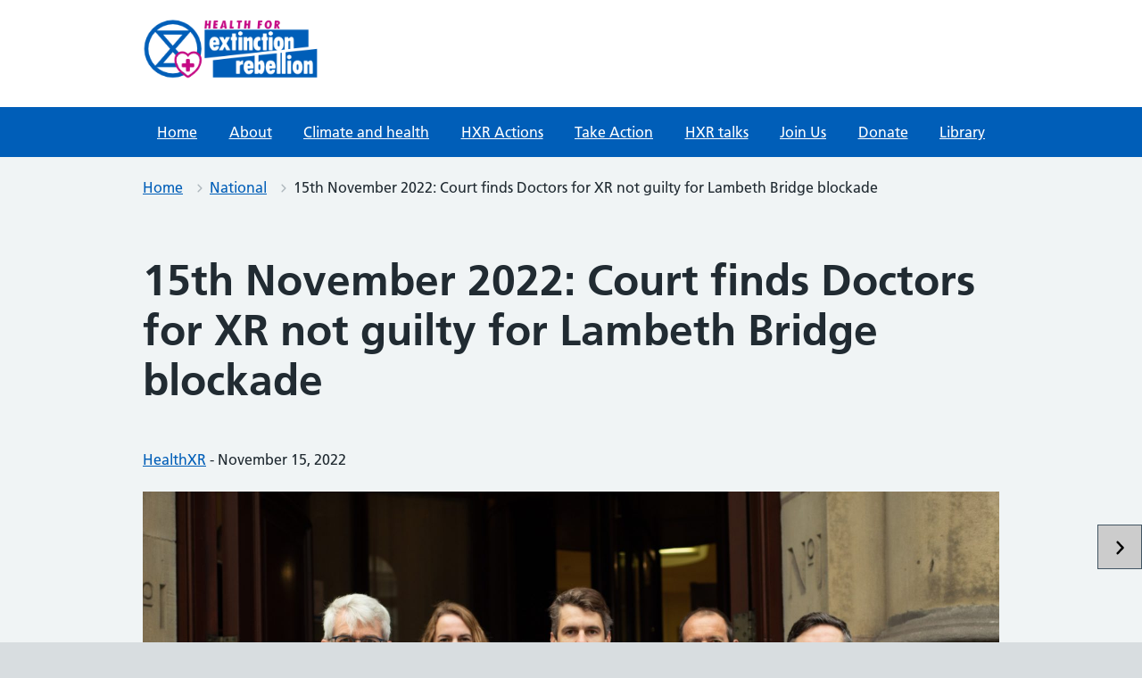

--- FILE ---
content_type: text/css
request_url: https://healthforxr.com/wp-content/themes/nightingale/style.min.css?ver=2.7.9
body_size: 246736
content:
html{line-height:1.15;-webkit-text-size-adjust:100%;overflow-x:hidden}body{margin:0}h1{font-size:2em;margin:.67em 0}hr{box-sizing:content-box;height:0;overflow:visible}pre{font-family:monospace,monospace;font-size:1em}a{background-color:rgba(0,0,0,0)}abbr[title]{border-bottom:none;text-decoration:underline;text-decoration:underline dotted}b,strong{font-weight:bolder}code,kbd,samp{font-family:monospace,monospace;font-size:1em}small{font-size:80%}sub,sup{font-size:75%;line-height:0;position:relative;vertical-align:baseline}sub{bottom:-0.25em}sup{top:-0.5em}img{border-style:none}button,input,optgroup,select{font-family:inherit;font-size:100%;line-height:1.15;margin:0}button,select{text-transform:none}button,[type=button],[type=reset],[type=submit]{-webkit-appearance:button}button::-moz-focus-inner,[type=button]::-moz-focus-inner,[type=reset]::-moz-focus-inner,[type=submit]::-moz-focus-inner{border-style:none;padding:0}button:-moz-focusring,[type=button]:-moz-focusring,[type=reset]:-moz-focusring,[type=submit]:-moz-focusring{outline:1px dotted ButtonText}fieldset{padding:.35em .75em .625em}legend{box-sizing:border-box;color:inherit;display:table;max-width:100%;padding:0;white-space:normal}progress{vertical-align:baseline}textarea{overflow:auto}[type=checkbox],[type=radio]{box-sizing:border-box;padding:0}[type=number]::-webkit-inner-spin-button,[type=number]::-webkit-outer-spin-button{height:auto}[type=search]{-webkit-appearance:textfield;outline-offset:-2px}[type=search]::-webkit-search-decoration{-webkit-appearance:none}::-webkit-file-upload-button{-webkit-appearance:button;font:inherit}details{display:block}summary{display:list-item}template{display:none}[hidden]{display:none}body,button,input,select,optgroup,textarea{font-family:Frutiger W01,Arial,Sans-serif}h1,h2,h3,h4,h5,h6{clear:both}p{margin-bottom:1.5em}dfn,cite,em,i{font-style:italic}blockquote{margin:0 1.5em}address{margin:0 0 1.5em}pre{background:#eee;font-family:"Courier 10 Pitch",Courier,monospace;font-size:15px;font-size:.9375rem;line-height:1.6;margin-bottom:1.6em;max-width:100%;overflow:auto;padding:1.6em}code,kbd,tt,var{font-family:Monaco,Consolas,"Andale Mono","DejaVu Sans Mono",monospace;font-size:15px;font-size:.9375rem}abbr,acronym{border-bottom:1px dotted #666;cursor:help}mark,ins{background:#fff9c0;text-decoration:none}big{font-size:125%}html{box-sizing:border-box}*,*:before,*:after{box-sizing:inherit}body{background:#fff}hr{background-color:#ccc;border:0;height:1px;margin-bottom:1.5em}ul{list-style:disc}ol{list-style:decimal}li>ul,li>ol{margin-bottom:0;margin-left:1.5em}dt{font-weight:bold}dd{margin:0 1.5em 1.5em}img{height:auto;max-width:100%}figure{margin:1em 0}table{margin:0 0 1.5em;width:100%}.menu-toggle,.main-navigation.toggled ul{display:block}@media screen and (min-width: 37.5em){.menu-toggle{display:none}.main-navigation ul{display:block}}.site-main .comment-navigation,.site-main .posts-navigation,.site-main .post-navigation{margin:0 0 1.5em;overflow:hidden}.comment-navigation .nav-previous,.posts-navigation .nav-previous,.post-navigation .nav-previous{float:left;width:50%}.comment-navigation .nav-next,.posts-navigation .nav-next,.post-navigation .nav-next{float:right;text-align:right;width:50%}.screen-reader-text{border:0;clip:rect(1px, 1px, 1px, 1px);clip-path:inset(50%);height:1px;margin:-1px;overflow:hidden;padding:0;position:absolute;width:1px;word-wrap:normal !important}.screen-reader-text:focus{background-color:#f1f1f1;border-radius:3px;box-shadow:0 0 2px 2px rgba(0,0,0,.6);clip:auto !important;clip-path:none;color:#21759b;display:block;font-size:14px;font-size:.875rem;font-weight:bold;height:auto;left:5px;line-height:normal;padding:15px 23px 14px;text-decoration:none;top:5px;width:auto;z-index:100000}#content[tabindex="-1"]:focus{outline:0}.alignleft{display:inline;float:left;margin-right:1.5em}.alignright{display:inline;float:right;margin-left:1.5em}.aligncenter{clear:both;display:block;margin-left:auto;margin-right:auto}.clear:before,.clear:after,.entry-content:before,.entry-content:after,.comment-content:before,.comment-content:after,.site-header:before,.site-header:after,.site-content:before,.site-content:after,.site-footer:before,.site-footer:after{content:"";display:table;table-layout:fixed}.clear:after,.entry-content:after,.comment-content:after,.site-header:after,.site-content:after,.site-footer:after{clear:both}.widget{margin:0 0 1.5em}.widget select{max-width:100%}.sticky{display:block}.post,.page{margin:0 0 1.5em}.updated:not(.published){display:none}.page-content,.entry-content,.entry-summary{margin:1.5em 0 0}.page-links{clear:both;margin:0 0 1.5em}.comment-content a{word-wrap:break-word}.bypostauthor{display:block}.infinite-scroll .posts-navigation,.infinite-scroll.neverending .site-footer{display:none}.infinity-end.neverending .site-footer{display:block}.page-content .wp-smiley,.entry-content .wp-smiley,.comment-content .wp-smiley{border:none;margin-bottom:0;margin-top:0;padding:0}embed,iframe,object{max-width:100%}.custom-logo-link{display:inline-block}.wp-caption{margin-bottom:1.5em;max-width:100%}.wp-caption img[class*=wp-image-]{display:block;margin-left:auto;margin-right:auto}.wp-caption .wp-caption-text{margin:.8075em 0}.wp-caption-text{text-align:center}html{-moz-box-sizing:border-box;-webkit-box-sizing:border-box;box-sizing:border-box}*,*:before,*:after{-moz-box-sizing:inherit;-webkit-box-sizing:inherit;box-sizing:inherit}button,input,select,textarea{font-family:inherit}a{color:#005eb8}a:visited{color:#330072}a:hover{color:#7c2855;text-decoration:none}a:focus{background-color:#ffeb3b;box-shadow:0 -2px #ffeb3b,0 4px #212b32;color:#212b32;outline:4px solid rgba(0,0,0,0);text-decoration:none}a:focus:hover{text-decoration:none}a:focus:visited{color:#212b32}a:focus .nhsuk-icon{fill:#212b32}a:active{color:#002f5c}@media print{a:after{color:#212b32;content:" (Link: " attr(href) ")";font-size:14pt}}.nhsuk-link--no-visited-state:link{color:#005eb8}.nhsuk-link--no-visited-state:visited{color:#005eb8}.nhsuk-link--no-visited-state:hover{color:#7c2855}.nhsuk-link--no-visited-state:active{color:#002f5c}.nhsuk-link--no-visited-state:focus{color:#212b32}html{background-color:#d8dde0;overflow-y:scroll;font-family:Frutiger W01,Arial,Sans-serif}@font-face{font-display:swap;font-family:"Frutiger W01";font-style:normal;font-weight:400;src:url("https://assets.nhs.uk/fonts/FrutigerLTW01-55Roman.eot?#iefix");src:url("https://assets.nhs.uk/fonts/FrutigerLTW01-55Roman.eot?#iefix") format("eot"),url("https://assets.nhs.uk/fonts/FrutigerLTW01-55Roman.woff2") format("woff2"),url("https://assets.nhs.uk/fonts/FrutigerLTW01-55Roman.woff") format("woff"),url("https://assets.nhs.uk/fonts/FrutigerLTW01-55Roman.ttf") format("truetype"),url("https://assets.nhs.uk/fonts/FrutigerLTW01-55Roman.svg#7def0e34-f28d-434f-b2ec-472bde847115") format("svg")}@font-face{font-display:swap;font-family:"Frutiger W01";font-style:normal;font-weight:600;src:url("https://assets.nhs.uk/fonts/FrutigerLTW01-65Bold.eot?#iefix");src:url("https://assets.nhs.uk/fonts/FrutigerLTW01-65Bold.eot?#iefix") format("eot"),url("https://assets.nhs.uk/fonts/FrutigerLTW01-65Bold.woff2") format("woff2"),url("https://assets.nhs.uk/fonts/FrutigerLTW01-65Bold.woff") format("woff"),url("https://assets.nhs.uk/fonts/FrutigerLTW01-65Bold.ttf") format("truetype"),url("https://assets.nhs.uk/fonts/FrutigerLTW01-65Bold.svg#eae74276-dd78-47e4-9b27-dac81c3411ca") format("svg")}body{background-color:#f0f4f5;color:#212b32;font-size:16px;-moz-osx-font-smoothing:grayscale;-webkit-font-smoothing:antialiased;line-height:1.5;margin:0;min-height:100%}table{margin-bottom:40px;border-spacing:0;vertical-align:top;width:100%}@media(min-width: 40.0625em){table{margin-bottom:48px}}@media print{table{page-break-inside:avoid}}thead th{border-bottom:2px solid #d8dde0}th,td{font-size:16px;font-size:1rem;line-height:1.5;padding-bottom:8px;padding-right:16px;padding-top:8px;border-bottom:1px solid #d8dde0;text-align:left;vertical-align:top}@media(min-width: 40.0625em){th,td{font-size:19px;font-size:1.1875rem;line-height:1.47368}}@media print{th,td{font-size:14pt;line-height:1.15}}@media(min-width: 40.0625em){th,td{padding-bottom:16px}}@media(min-width: 40.0625em){th,td{padding-right:24px}}@media(min-width: 40.0625em){th,td{padding-top:16px}}th:last-child,td:last-child{padding-right:0}th{font-weight:600}caption{font-weight:600;font-size:18px;font-size:1.125rem;line-height:1.55556;text-align:left}@media(min-width: 40.0625em){caption{font-size:22px;font-size:1.375rem;line-height:1.45455}}@media print{caption{font-size:18pt;line-height:1.15}}.nhsuk-form-group{margin-bottom:16px}@media(min-width: 40.0625em){.nhsuk-form-group{margin-bottom:24px}}.nhsuk-form-group .nhsuk-form-group:last-of-type{margin-bottom:0}.nhsuk-form-group--wrapper{margin-bottom:24px}@media(min-width: 40.0625em){.nhsuk-form-group--wrapper{margin-bottom:32px}}.nhsuk-form-group--error{border-left:4px solid #d5281b;padding-left:16px}.nhsuk-form-group--error .nhsuk-form-group{border:0;padding:0}.nhsuk-grid-row{margin-left:-16px;margin-right:-16px}.nhsuk-grid-row:after{clear:both;content:"";display:block}.nhsuk-grid-column-one-quarter{box-sizing:border-box;padding:0 16px}@media(min-width: 48.0625em){.nhsuk-grid-column-one-quarter{float:left;width:25%}}.nhsuk-grid-column-one-third{box-sizing:border-box;padding:0 16px}@media(min-width: 48.0625em){.nhsuk-grid-column-one-third{float:left;width:33.3333%}}.nhsuk-grid-column-one-half{box-sizing:border-box;padding:0 16px}@media(min-width: 48.0625em){.nhsuk-grid-column-one-half{float:left;width:50%}}.nhsuk-grid-column-two-thirds{box-sizing:border-box;padding:0 16px}@media(min-width: 48.0625em){.nhsuk-grid-column-two-thirds{float:left;width:66.6666%}}.nhsuk-grid-column-three-quarters{box-sizing:border-box;padding:0 16px}@media(min-width: 48.0625em){.nhsuk-grid-column-three-quarters{float:left;width:75%}}.nhsuk-grid-column-full{box-sizing:border-box;padding:0 16px}@media(min-width: 48.0625em){.nhsuk-grid-column-full{float:left;width:100%}}.nhsuk-main-wrapper{padding-top:40px;padding-bottom:40px;display:block}@media(min-width: 40.0625em){.nhsuk-main-wrapper{padding-top:48px}}@media(min-width: 40.0625em){.nhsuk-main-wrapper{padding-bottom:48px}}.nhsuk-main-wrapper>*:first-child{margin-top:0}.nhsuk-main-wrapper>*:last-child{margin-bottom:0}.nhsuk-main-wrapper--l{padding-top:48px}@media(min-width: 40.0625em){.nhsuk-main-wrapper--l{padding-top:56px}}.nhsuk-main-wrapper--s{padding-bottom:24px;padding-top:24px}@media(min-width: 40.0625em){.nhsuk-main-wrapper--s{padding-bottom:32px}}@media(min-width: 40.0625em){.nhsuk-main-wrapper--s{padding-top:32px}}.nhsuk-width-container,#cookie-notice .cookie-notice-container #cn-notice-buttons,#cookie-notice .cookie-notice-container .cn-text-container{margin:0 16px;max-width:960px}@media(min-width: 48.0625em){.nhsuk-width-container,#cookie-notice .cookie-notice-container #cn-notice-buttons,#cookie-notice .cookie-notice-container .cn-text-container{margin:0 32px}}@media(min-width: 1024px){.nhsuk-width-container,#cookie-notice .cookie-notice-container #cn-notice-buttons,#cookie-notice .cookie-notice-container .cn-text-container{margin:0 auto}}.nhsuk-width-container-fluid{margin:0 16px;max-width:100%}@media(min-width: 48.0625em){.nhsuk-width-container-fluid{margin:0 32px}}.nhsuk-icon{height:34px;width:34px}.nhsuk-icon__search{fill:#005eb8}.nhsuk-icon__chevron-left{fill:#005eb8}.nhsuk-icon__chevron-right{fill:#005eb8}.nhsuk-icon__close{fill:#005eb8}.nhsuk-icon__cross{fill:#d5281b}.nhsuk-icon__tick{stroke:#007f3b}.nhsuk-icon__arrow-right{fill:#005eb8}.nhsuk-icon__arrow-left{fill:#005eb8}.nhsuk-icon__arrow-right-circle{fill:#007f3b}.nhsuk-icon__chevron-down{fill:#fff;height:24px;position:absolute;right:4px;transform:rotate(90deg);width:24px}.nhsuk-icon__chevron-up{fill:#005eb8}.nhsuk-icon__chevron-up path{fill:#fff}.nhsuk-icon__emdash path{fill:#aeb7bd}.nhsuk-icon__plus{fill:#005eb8}.nhsuk-icon__minus{fill:#005eb8}.nhsuk-icon--size-25{height:42.5px;width:42.5px}.nhsuk-icon--size-50{height:51px;width:51px}.nhsuk-icon--size-75{height:59.5px;width:59.5px}.nhsuk-icon--size-100{height:68px;width:68px}ol,ul,.nhsuk-list{font-size:16px;font-size:1rem;line-height:1.5;margin-bottom:16px;list-style-type:none;margin-top:0;padding-left:0}@media(min-width: 40.0625em){ol,ul,.nhsuk-list{font-size:19px;font-size:1.1875rem;line-height:1.47368}}@media print{ol,ul,.nhsuk-list{font-size:14pt;line-height:1.15}}@media(min-width: 40.0625em){ol,ul,.nhsuk-list{margin-bottom:24px}}ol ol,ul ol,ol ul,ul ul,.nhsuk-list ol,.nhsuk-list ul,ol .nhsuk-list,ul .nhsuk-list,.nhsuk-list .nhsuk-list{margin-top:8px;margin-bottom:0}@media(min-width: 40.0625em){ol ol,ul ol,ol ul,ul ul,.nhsuk-list ol,.nhsuk-list ul,ol .nhsuk-list,ul .nhsuk-list,.nhsuk-list .nhsuk-list{margin-top:8px}}ol>li,ul>li,.nhsuk-list>li{margin-bottom:8px}@media(min-width: 40.0625em){ol>li,ul>li,.nhsuk-list>li{margin-bottom:8px}}ol>li:last-child,ul>li:last-child,.nhsuk-list>li:last-child{margin-bottom:0}ul,.nhsuk-list--bullet{list-style-type:disc;padding-left:20px}ol,.nhsuk-list--number{list-style-type:decimal;padding-left:20px}.nhsuk-list--tick,.nhsuk-list--cross{list-style:none;margin-top:0;padding-left:40px;position:relative}.nhsuk-list--tick svg,.nhsuk-list--cross svg{left:-4px;margin-top:-5px;position:absolute}hr,.nhsuk-section-break{border:0;margin:0}.nhsuk-section-break--xl{margin-top:48px;margin-bottom:48px}@media(min-width: 40.0625em){.nhsuk-section-break--xl{margin-top:56px}}@media(min-width: 40.0625em){.nhsuk-section-break--xl{margin-bottom:56px}}hr,.nhsuk-section-break--l{margin-top:32px;margin-bottom:32px}@media(min-width: 40.0625em){hr,.nhsuk-section-break--l{margin-top:40px}}@media(min-width: 40.0625em){hr,.nhsuk-section-break--l{margin-bottom:40px}}.nhsuk-section-break--m{margin-top:16px;margin-bottom:16px}@media(min-width: 40.0625em){.nhsuk-section-break--m{margin-top:24px}}@media(min-width: 40.0625em){.nhsuk-section-break--m{margin-bottom:24px}}hr,.nhsuk-section-break--visible{border-bottom:1px solid #d8dde0}h1,.nhsuk-heading-xl{font-size:32px;font-size:2rem;line-height:1.25;display:block;font-weight:600;margin-top:0;margin-bottom:40px}@media(min-width: 40.0625em){h1,.nhsuk-heading-xl{font-size:48px;font-size:3rem;line-height:1.16667}}@media print{h1,.nhsuk-heading-xl{font-size:32pt;line-height:1.15}}@media(min-width: 40.0625em){h1,.nhsuk-heading-xl{margin-bottom:48px}}h2,.nhsuk-heading-l{font-size:24px;font-size:1.5rem;line-height:1.33333;display:block;font-weight:600;margin-top:0;margin-bottom:16px}@media(min-width: 40.0625em){h2,.nhsuk-heading-l{font-size:32px;font-size:2rem;line-height:1.25}}@media print{h2,.nhsuk-heading-l{font-size:24pt;line-height:1.05}}@media(min-width: 40.0625em){h2,.nhsuk-heading-l{margin-bottom:24px}}h3,.nhsuk-heading-m,.nhsuk-card.is-style-panel-with-label .nhsuk-card__content h2{font-size:20px;font-size:1.25rem;line-height:1.4;display:block;font-weight:600;margin-top:0;margin-bottom:16px}@media(min-width: 40.0625em){h3,.nhsuk-heading-m,.nhsuk-card.is-style-panel-with-label .nhsuk-card__content h2{font-size:24px;font-size:1.5rem;line-height:1.33333}}@media print{h3,.nhsuk-heading-m,.nhsuk-card.is-style-panel-with-label .nhsuk-card__content h2{font-size:18pt;line-height:1.15}}@media(min-width: 40.0625em){h3,.nhsuk-heading-m,.nhsuk-card.is-style-panel-with-label .nhsuk-card__content h2{margin-bottom:24px}}h4,.nhsuk-heading-s,#cookie-notice .cookie-notice-container .cn-text-container{font-size:18px;font-size:1.125rem;line-height:1.55556;display:block;font-weight:600;margin-top:0;margin-bottom:16px}@media(min-width: 40.0625em){h4,.nhsuk-heading-s,#cookie-notice .cookie-notice-container .cn-text-container{font-size:22px;font-size:1.375rem;line-height:1.45455}}@media print{h4,.nhsuk-heading-s,#cookie-notice .cookie-notice-container .cn-text-container{font-size:18pt;line-height:1.15}}@media(min-width: 40.0625em){h4,.nhsuk-heading-s,#cookie-notice .cookie-notice-container .cn-text-container{margin-bottom:24px}}h5,.nhsuk-heading-xs{font-size:16px;font-size:1rem;line-height:1.5;display:block;font-weight:600;margin-top:0;margin-bottom:16px}@media(min-width: 40.0625em){h5,.nhsuk-heading-xs{font-size:19px;font-size:1.1875rem;line-height:1.47368}}@media print{h5,.nhsuk-heading-xs{font-size:14pt;line-height:1.15}}@media(min-width: 40.0625em){h5,.nhsuk-heading-xs{margin-bottom:24px}}h6,.nhsuk-heading-xxs{font-size:16px;font-size:1rem;line-height:1.5;display:block;font-weight:600;margin-top:0;margin-bottom:16px}@media(min-width: 40.0625em){h6,.nhsuk-heading-xxs{font-size:19px;font-size:1.1875rem;line-height:1.47368}}@media print{h6,.nhsuk-heading-xxs{font-size:14pt;line-height:1.15}}@media(min-width: 40.0625em){h6,.nhsuk-heading-xxs{margin-bottom:24px}}.nhsuk-caption-xl{font-weight:400;font-size:24px;font-size:1.5rem;line-height:1.33333;color:#4c6272;display:block;margin-bottom:4px}@media(min-width: 40.0625em){.nhsuk-caption-xl{font-size:32px;font-size:2rem;line-height:1.25}}@media print{.nhsuk-caption-xl{font-size:24pt;line-height:1.05}}.nhsuk-caption-l{font-weight:400;font-size:20px;font-size:1.25rem;line-height:1.4;color:#4c6272;display:block;margin-bottom:4px}@media(min-width: 40.0625em){.nhsuk-caption-l{font-size:24px;font-size:1.5rem;line-height:1.33333}}@media print{.nhsuk-caption-l{font-size:18pt;line-height:1.15}}.nhsuk-caption-m{font-weight:400;font-size:16px;font-size:1rem;line-height:1.5;color:#4c6272;display:block}@media(min-width: 40.0625em){.nhsuk-caption-m{font-size:19px;font-size:1.1875rem;line-height:1.47368}}@media print{.nhsuk-caption-m{font-size:14pt;line-height:1.15}}.nhsuk-caption--bottom{margin-bottom:0;margin-top:4px}.nhsuk-body-l{font-size:20px;font-size:1.25rem;line-height:1.4;display:block;margin-top:0;margin-bottom:24px}@media(min-width: 40.0625em){.nhsuk-body-l{font-size:24px;font-size:1.5rem;line-height:1.33333}}@media print{.nhsuk-body-l{font-size:18pt;line-height:1.15}}@media(min-width: 40.0625em){.nhsuk-body-l{margin-bottom:32px}}address,p,.nhsuk-body-m{font-size:16px;font-size:1rem;line-height:1.5;display:block;margin-top:0;margin-bottom:16px}@media(min-width: 40.0625em){address,p,.nhsuk-body-m{font-size:19px;font-size:1.1875rem;line-height:1.47368}}@media print{address,p,.nhsuk-body-m{font-size:14pt;line-height:1.15}}@media(min-width: 40.0625em){address,p,.nhsuk-body-m{margin-bottom:24px}}p,.nhsuk-body-m{color:inherit}.nhsuk-body-s{font-size:14px;font-size:.875rem;line-height:1.71429;display:block;margin-top:0;margin-bottom:16px}@media(min-width: 40.0625em){.nhsuk-body-s{font-size:16px;font-size:1rem;line-height:1.5}}@media print{.nhsuk-body-s{font-size:14pt;line-height:1.2}}@media(min-width: 40.0625em){.nhsuk-body-s{margin-bottom:24px}}address{font-style:normal}.nhsuk-lede-text{font-weight:400;font-size:20px;font-size:1.25rem;line-height:1.4;margin-bottom:40px}@media(min-width: 40.0625em){.nhsuk-lede-text{font-size:24px;font-size:1.5rem;line-height:1.33333}}@media print{.nhsuk-lede-text{font-size:18pt;line-height:1.15}}@media(min-width: 40.0625em){.nhsuk-lede-text{margin-bottom:48px}}.nhsuk-lede-text p,.nhsuk-lede-text ul{font-weight:400;font-size:20px;font-size:1.25rem;line-height:1.4}@media(min-width: 40.0625em){.nhsuk-lede-text p,.nhsuk-lede-text ul{font-size:24px;font-size:1.5rem;line-height:1.33333}}@media print{.nhsuk-lede-text p,.nhsuk-lede-text ul{font-size:18pt;line-height:1.15}}.nhsuk-lede-text--small{font-weight:400;font-size:16px;font-size:1rem;line-height:1.5;margin-bottom:24px}@media(min-width: 40.0625em){.nhsuk-lede-text--small{font-size:19px;font-size:1.1875rem;line-height:1.47368}}@media print{.nhsuk-lede-text--small{font-size:14pt;line-height:1.15}}@media(min-width: 40.0625em){.nhsuk-lede-text--small{margin-bottom:32px}}h1+.nhsuk-lede-text,h1+.nhsuk-lede-text--small{margin-top:-8px}.nhsuk-body-l+h2,.nhsuk-body-l+.nhsuk-heading-l{padding-top:4px}@media(min-width: 40.0625em){.nhsuk-body-l+h2,.nhsuk-body-l+.nhsuk-heading-l{padding-top:8px}}p+h2,.nhsuk-body-m+h2,address+h2,p+.nhsuk-heading-l,.nhsuk-body-m+.nhsuk-heading-l,address+.nhsuk-heading-l,.nhsuk-body-s+h2,.nhsuk-body-s+.nhsuk-heading-l,.nhsuk-list+h2,ul+h2,ol+h2,.nhsuk-list+.nhsuk-heading-l,ul+.nhsuk-heading-l,ol+.nhsuk-heading-l{padding-top:16px}@media(min-width: 40.0625em){p+h2,.nhsuk-body-m+h2,address+h2,p+.nhsuk-heading-l,.nhsuk-body-m+.nhsuk-heading-l,address+.nhsuk-heading-l,.nhsuk-body-s+h2,.nhsuk-body-s+.nhsuk-heading-l,.nhsuk-list+h2,ul+h2,ol+h2,.nhsuk-list+.nhsuk-heading-l,ul+.nhsuk-heading-l,ol+.nhsuk-heading-l{padding-top:24px}}p+h3,.nhsuk-body-m+h3,address+h3,p+.nhsuk-heading-m,.nhsuk-card.is-style-panel-with-label .nhsuk-card__content p+h2,.nhsuk-body-m+.nhsuk-heading-m,.nhsuk-card.is-style-panel-with-label .nhsuk-card__content .nhsuk-body-m+h2,address+.nhsuk-heading-m,.nhsuk-card.is-style-panel-with-label .nhsuk-card__content address+h2,.nhsuk-body-s+h3,.nhsuk-body-s+.nhsuk-heading-m,.nhsuk-card.is-style-panel-with-label .nhsuk-card__content .nhsuk-body-s+h2,.nhsuk-list+h3,ul+h3,ol+h3,.nhsuk-list+.nhsuk-heading-m,.nhsuk-card.is-style-panel-with-label .nhsuk-card__content .nhsuk-list+h2,ul+.nhsuk-heading-m,.nhsuk-card.is-style-panel-with-label .nhsuk-card__content ul+h2,ol+.nhsuk-heading-m,.nhsuk-card.is-style-panel-with-label .nhsuk-card__content ol+h2,p+h4,.nhsuk-body-m+h4,address+h4,p+.nhsuk-heading-s,#cookie-notice .cookie-notice-container p+.cn-text-container,.nhsuk-body-m+.nhsuk-heading-s,#cookie-notice .cookie-notice-container .nhsuk-body-m+.cn-text-container,address+.nhsuk-heading-s,#cookie-notice .cookie-notice-container address+.cn-text-container,.nhsuk-body-s+h4,.nhsuk-body-s+.nhsuk-heading-s,#cookie-notice .cookie-notice-container .nhsuk-body-s+.cn-text-container,.nhsuk-list+h4,ul+h4,ol+h4,.nhsuk-list+.nhsuk-heading-s,#cookie-notice .cookie-notice-container .nhsuk-list+.cn-text-container,ul+.nhsuk-heading-s,#cookie-notice .cookie-notice-container ul+.cn-text-container,ol+.nhsuk-heading-s,#cookie-notice .cookie-notice-container ol+.cn-text-container{padding-top:4px}@media(min-width: 40.0625em){p+h3,.nhsuk-body-m+h3,address+h3,p+.nhsuk-heading-m,.nhsuk-card.is-style-panel-with-label .nhsuk-card__content p+h2,.nhsuk-body-m+.nhsuk-heading-m,.nhsuk-card.is-style-panel-with-label .nhsuk-card__content .nhsuk-body-m+h2,address+.nhsuk-heading-m,.nhsuk-card.is-style-panel-with-label .nhsuk-card__content address+h2,.nhsuk-body-s+h3,.nhsuk-body-s+.nhsuk-heading-m,.nhsuk-card.is-style-panel-with-label .nhsuk-card__content .nhsuk-body-s+h2,.nhsuk-list+h3,ul+h3,ol+h3,.nhsuk-list+.nhsuk-heading-m,.nhsuk-card.is-style-panel-with-label .nhsuk-card__content .nhsuk-list+h2,ul+.nhsuk-heading-m,.nhsuk-card.is-style-panel-with-label .nhsuk-card__content ul+h2,ol+.nhsuk-heading-m,.nhsuk-card.is-style-panel-with-label .nhsuk-card__content ol+h2,p+h4,.nhsuk-body-m+h4,address+h4,p+.nhsuk-heading-s,#cookie-notice .cookie-notice-container p+.cn-text-container,.nhsuk-body-m+.nhsuk-heading-s,#cookie-notice .cookie-notice-container .nhsuk-body-m+.cn-text-container,address+.nhsuk-heading-s,#cookie-notice .cookie-notice-container address+.cn-text-container,.nhsuk-body-s+h4,.nhsuk-body-s+.nhsuk-heading-s,#cookie-notice .cookie-notice-container .nhsuk-body-s+.cn-text-container,.nhsuk-list+h4,ul+h4,ol+h4,.nhsuk-list+.nhsuk-heading-s,#cookie-notice .cookie-notice-container .nhsuk-list+.cn-text-container,ul+.nhsuk-heading-s,#cookie-notice .cookie-notice-container ul+.cn-text-container,ol+.nhsuk-heading-s,#cookie-notice .cookie-notice-container ol+.cn-text-container{padding-top:8px}}.nhsuk-lede-text+h2,.nhsuk-lede-text+.nhsuk-heading-l{padding-top:0}strong,b{font-weight:600}.nhsuk-u-clear:after{clear:both;content:"";display:block}.nhsuk-u-display-block{display:block !important}.nhsuk-u-display-inline-block{display:inline-block !important}.nhsuk-u-float-left{float:left !important}.nhsuk-u-float-right{float:right !important}.nhsuk-u-one-half{float:left;width:50% !important}.nhsuk-u-one-third{float:left;width:33.3333333333% !important}.nhsuk-u-two-thirds{float:left;width:66.6666666667% !important}.nhsuk-u-one-quarter{float:left;width:25% !important}.nhsuk-u-three-quarters{float:left;width:75% !important}.nhsuk-u-one-half-tablet{width:100% !important}@media(min-width: 40.0625em){.nhsuk-u-one-half-tablet{float:left;width:50% !important}}.nhsuk-u-one-third-tablet{width:100% !important}@media(min-width: 40.0625em){.nhsuk-u-one-third-tablet{float:left;width:33.3333333333% !important}}.nhsuk-u-two-thirds-tablet{width:100% !important}@media(min-width: 40.0625em){.nhsuk-u-two-thirds-tablet{float:left;width:66.6666666667% !important}}.nhsuk-u-one-quarter-tablet{width:100% !important}@media(min-width: 40.0625em){.nhsuk-u-one-quarter-tablet{float:left;width:25% !important}}.nhsuk-u-three-quarters-tablet{width:100% !important}@media(min-width: 40.0625em){.nhsuk-u-three-quarters-tablet{float:left;width:75% !important}}@media(max-width: 40.0525em){.nhsuk-u-nowrap{white-space:nowrap}}.nhsuk-list--border li{border-bottom:1px solid #d8dde0;padding:8px 0 16px}.nhsuk-u-reading-width{max-width:44em}.nhsuk-u-margin-0{margin:0 !important}@media(min-width: 40.0625em){.nhsuk-u-margin-0{margin:0 !important}}.nhsuk-u-margin-top-0{margin-top:0 !important}@media(min-width: 40.0625em){.nhsuk-u-margin-top-0{margin-top:0 !important}}.nhsuk-u-margin-right-0{margin-right:0 !important}@media(min-width: 40.0625em){.nhsuk-u-margin-right-0{margin-right:0 !important}}.nhsuk-u-margin-bottom-0{margin-bottom:0 !important}@media(min-width: 40.0625em){.nhsuk-u-margin-bottom-0{margin-bottom:0 !important}}.nhsuk-u-margin-left-0{margin-left:0 !important}@media(min-width: 40.0625em){.nhsuk-u-margin-left-0{margin-left:0 !important}}.nhsuk-u-margin-1{margin:4px !important}@media(min-width: 40.0625em){.nhsuk-u-margin-1{margin:4px !important}}.nhsuk-u-margin-top-1{margin-top:4px !important}@media(min-width: 40.0625em){.nhsuk-u-margin-top-1{margin-top:4px !important}}.nhsuk-u-margin-right-1{margin-right:4px !important}@media(min-width: 40.0625em){.nhsuk-u-margin-right-1{margin-right:4px !important}}.nhsuk-u-margin-bottom-1{margin-bottom:4px !important}@media(min-width: 40.0625em){.nhsuk-u-margin-bottom-1{margin-bottom:4px !important}}.nhsuk-u-margin-left-1{margin-left:4px !important}@media(min-width: 40.0625em){.nhsuk-u-margin-left-1{margin-left:4px !important}}.nhsuk-u-margin-2{margin:8px !important}@media(min-width: 40.0625em){.nhsuk-u-margin-2{margin:8px !important}}.nhsuk-u-margin-top-2{margin-top:8px !important}@media(min-width: 40.0625em){.nhsuk-u-margin-top-2{margin-top:8px !important}}.nhsuk-u-margin-right-2{margin-right:8px !important}@media(min-width: 40.0625em){.nhsuk-u-margin-right-2{margin-right:8px !important}}.nhsuk-u-margin-bottom-2{margin-bottom:8px !important}@media(min-width: 40.0625em){.nhsuk-u-margin-bottom-2{margin-bottom:8px !important}}.nhsuk-u-margin-left-2{margin-left:8px !important}@media(min-width: 40.0625em){.nhsuk-u-margin-left-2{margin-left:8px !important}}.nhsuk-u-margin-3{margin:8px !important}@media(min-width: 40.0625em){.nhsuk-u-margin-3{margin:16px !important}}.nhsuk-u-margin-top-3{margin-top:8px !important}@media(min-width: 40.0625em){.nhsuk-u-margin-top-3{margin-top:16px !important}}.nhsuk-u-margin-right-3{margin-right:8px !important}@media(min-width: 40.0625em){.nhsuk-u-margin-right-3{margin-right:16px !important}}.nhsuk-u-margin-bottom-3{margin-bottom:8px !important}@media(min-width: 40.0625em){.nhsuk-u-margin-bottom-3{margin-bottom:16px !important}}.nhsuk-u-margin-left-3{margin-left:8px !important}@media(min-width: 40.0625em){.nhsuk-u-margin-left-3{margin-left:16px !important}}.nhsuk-u-margin-4{margin:16px !important}@media(min-width: 40.0625em){.nhsuk-u-margin-4{margin:24px !important}}.nhsuk-u-margin-top-4{margin-top:16px !important}@media(min-width: 40.0625em){.nhsuk-u-margin-top-4{margin-top:24px !important}}.nhsuk-u-margin-right-4{margin-right:16px !important}@media(min-width: 40.0625em){.nhsuk-u-margin-right-4{margin-right:24px !important}}.nhsuk-u-margin-bottom-4{margin-bottom:16px !important}@media(min-width: 40.0625em){.nhsuk-u-margin-bottom-4{margin-bottom:24px !important}}.nhsuk-u-margin-left-4{margin-left:16px !important}@media(min-width: 40.0625em){.nhsuk-u-margin-left-4{margin-left:24px !important}}.nhsuk-u-margin-5{margin:24px !important}@media(min-width: 40.0625em){.nhsuk-u-margin-5{margin:32px !important}}.nhsuk-u-margin-top-5{margin-top:24px !important}@media(min-width: 40.0625em){.nhsuk-u-margin-top-5{margin-top:32px !important}}.nhsuk-u-margin-right-5{margin-right:24px !important}@media(min-width: 40.0625em){.nhsuk-u-margin-right-5{margin-right:32px !important}}.nhsuk-u-margin-bottom-5{margin-bottom:24px !important}@media(min-width: 40.0625em){.nhsuk-u-margin-bottom-5{margin-bottom:32px !important}}.nhsuk-u-margin-left-5{margin-left:24px !important}@media(min-width: 40.0625em){.nhsuk-u-margin-left-5{margin-left:32px !important}}.nhsuk-u-margin-6{margin:32px !important}@media(min-width: 40.0625em){.nhsuk-u-margin-6{margin:40px !important}}.nhsuk-u-margin-top-6{margin-top:32px !important}@media(min-width: 40.0625em){.nhsuk-u-margin-top-6{margin-top:40px !important}}.nhsuk-u-margin-right-6{margin-right:32px !important}@media(min-width: 40.0625em){.nhsuk-u-margin-right-6{margin-right:40px !important}}.nhsuk-u-margin-bottom-6{margin-bottom:32px !important}@media(min-width: 40.0625em){.nhsuk-u-margin-bottom-6{margin-bottom:40px !important}}.nhsuk-u-margin-left-6{margin-left:32px !important}@media(min-width: 40.0625em){.nhsuk-u-margin-left-6{margin-left:40px !important}}.nhsuk-u-margin-7{margin:40px !important}@media(min-width: 40.0625em){.nhsuk-u-margin-7{margin:48px !important}}.nhsuk-u-margin-top-7{margin-top:40px !important}@media(min-width: 40.0625em){.nhsuk-u-margin-top-7{margin-top:48px !important}}.nhsuk-u-margin-right-7{margin-right:40px !important}@media(min-width: 40.0625em){.nhsuk-u-margin-right-7{margin-right:48px !important}}.nhsuk-u-margin-bottom-7{margin-bottom:40px !important}@media(min-width: 40.0625em){.nhsuk-u-margin-bottom-7{margin-bottom:48px !important}}.nhsuk-u-margin-left-7{margin-left:40px !important}@media(min-width: 40.0625em){.nhsuk-u-margin-left-7{margin-left:48px !important}}.nhsuk-u-margin-8{margin:48px !important}@media(min-width: 40.0625em){.nhsuk-u-margin-8{margin:56px !important}}.nhsuk-u-margin-top-8{margin-top:48px !important}@media(min-width: 40.0625em){.nhsuk-u-margin-top-8{margin-top:56px !important}}.nhsuk-u-margin-right-8{margin-right:48px !important}@media(min-width: 40.0625em){.nhsuk-u-margin-right-8{margin-right:56px !important}}.nhsuk-u-margin-bottom-8{margin-bottom:48px !important}@media(min-width: 40.0625em){.nhsuk-u-margin-bottom-8{margin-bottom:56px !important}}.nhsuk-u-margin-left-8{margin-left:48px !important}@media(min-width: 40.0625em){.nhsuk-u-margin-left-8{margin-left:56px !important}}.nhsuk-u-margin-9{margin:56px !important}@media(min-width: 40.0625em){.nhsuk-u-margin-9{margin:64px !important}}.nhsuk-u-margin-top-9{margin-top:56px !important}@media(min-width: 40.0625em){.nhsuk-u-margin-top-9{margin-top:64px !important}}.nhsuk-u-margin-right-9{margin-right:56px !important}@media(min-width: 40.0625em){.nhsuk-u-margin-right-9{margin-right:64px !important}}.nhsuk-u-margin-bottom-9{margin-bottom:56px !important}@media(min-width: 40.0625em){.nhsuk-u-margin-bottom-9{margin-bottom:64px !important}}.nhsuk-u-margin-left-9{margin-left:56px !important}@media(min-width: 40.0625em){.nhsuk-u-margin-left-9{margin-left:64px !important}}.nhsuk-u-padding-0{padding:0 !important}@media(min-width: 40.0625em){.nhsuk-u-padding-0{padding:0 !important}}.nhsuk-u-padding-top-0{padding-top:0 !important}@media(min-width: 40.0625em){.nhsuk-u-padding-top-0{padding-top:0 !important}}.nhsuk-u-padding-right-0{padding-right:0 !important}@media(min-width: 40.0625em){.nhsuk-u-padding-right-0{padding-right:0 !important}}.nhsuk-u-padding-bottom-0{padding-bottom:0 !important}@media(min-width: 40.0625em){.nhsuk-u-padding-bottom-0{padding-bottom:0 !important}}.nhsuk-u-padding-left-0{padding-left:0 !important}@media(min-width: 40.0625em){.nhsuk-u-padding-left-0{padding-left:0 !important}}.nhsuk-u-padding-1{padding:4px !important}@media(min-width: 40.0625em){.nhsuk-u-padding-1{padding:4px !important}}.nhsuk-u-padding-top-1{padding-top:4px !important}@media(min-width: 40.0625em){.nhsuk-u-padding-top-1{padding-top:4px !important}}.nhsuk-u-padding-right-1{padding-right:4px !important}@media(min-width: 40.0625em){.nhsuk-u-padding-right-1{padding-right:4px !important}}.nhsuk-u-padding-bottom-1{padding-bottom:4px !important}@media(min-width: 40.0625em){.nhsuk-u-padding-bottom-1{padding-bottom:4px !important}}.nhsuk-u-padding-left-1{padding-left:4px !important}@media(min-width: 40.0625em){.nhsuk-u-padding-left-1{padding-left:4px !important}}.nhsuk-u-padding-2{padding:8px !important}@media(min-width: 40.0625em){.nhsuk-u-padding-2{padding:8px !important}}.nhsuk-u-padding-top-2{padding-top:8px !important}@media(min-width: 40.0625em){.nhsuk-u-padding-top-2{padding-top:8px !important}}.nhsuk-u-padding-right-2{padding-right:8px !important}@media(min-width: 40.0625em){.nhsuk-u-padding-right-2{padding-right:8px !important}}.nhsuk-u-padding-bottom-2{padding-bottom:8px !important}@media(min-width: 40.0625em){.nhsuk-u-padding-bottom-2{padding-bottom:8px !important}}.nhsuk-u-padding-left-2{padding-left:8px !important}@media(min-width: 40.0625em){.nhsuk-u-padding-left-2{padding-left:8px !important}}.nhsuk-u-padding-3{padding:8px !important}@media(min-width: 40.0625em){.nhsuk-u-padding-3{padding:16px !important}}.nhsuk-u-padding-top-3{padding-top:8px !important}@media(min-width: 40.0625em){.nhsuk-u-padding-top-3{padding-top:16px !important}}.nhsuk-u-padding-right-3{padding-right:8px !important}@media(min-width: 40.0625em){.nhsuk-u-padding-right-3{padding-right:16px !important}}.nhsuk-u-padding-bottom-3{padding-bottom:8px !important}@media(min-width: 40.0625em){.nhsuk-u-padding-bottom-3{padding-bottom:16px !important}}.nhsuk-u-padding-left-3{padding-left:8px !important}@media(min-width: 40.0625em){.nhsuk-u-padding-left-3{padding-left:16px !important}}.nhsuk-u-padding-4{padding:16px !important}@media(min-width: 40.0625em){.nhsuk-u-padding-4{padding:24px !important}}.nhsuk-u-padding-top-4{padding-top:16px !important}@media(min-width: 40.0625em){.nhsuk-u-padding-top-4{padding-top:24px !important}}.nhsuk-u-padding-right-4{padding-right:16px !important}@media(min-width: 40.0625em){.nhsuk-u-padding-right-4{padding-right:24px !important}}.nhsuk-u-padding-bottom-4{padding-bottom:16px !important}@media(min-width: 40.0625em){.nhsuk-u-padding-bottom-4{padding-bottom:24px !important}}.nhsuk-u-padding-left-4{padding-left:16px !important}@media(min-width: 40.0625em){.nhsuk-u-padding-left-4{padding-left:24px !important}}.nhsuk-u-padding-5{padding:24px !important}@media(min-width: 40.0625em){.nhsuk-u-padding-5{padding:32px !important}}.nhsuk-u-padding-top-5{padding-top:24px !important}@media(min-width: 40.0625em){.nhsuk-u-padding-top-5{padding-top:32px !important}}.nhsuk-u-padding-right-5{padding-right:24px !important}@media(min-width: 40.0625em){.nhsuk-u-padding-right-5{padding-right:32px !important}}.nhsuk-u-padding-bottom-5{padding-bottom:24px !important}@media(min-width: 40.0625em){.nhsuk-u-padding-bottom-5{padding-bottom:32px !important}}.nhsuk-u-padding-left-5{padding-left:24px !important}@media(min-width: 40.0625em){.nhsuk-u-padding-left-5{padding-left:32px !important}}.nhsuk-u-padding-6{padding:32px !important}@media(min-width: 40.0625em){.nhsuk-u-padding-6{padding:40px !important}}.nhsuk-u-padding-top-6{padding-top:32px !important}@media(min-width: 40.0625em){.nhsuk-u-padding-top-6{padding-top:40px !important}}.nhsuk-u-padding-right-6{padding-right:32px !important}@media(min-width: 40.0625em){.nhsuk-u-padding-right-6{padding-right:40px !important}}.nhsuk-u-padding-bottom-6{padding-bottom:32px !important}@media(min-width: 40.0625em){.nhsuk-u-padding-bottom-6{padding-bottom:40px !important}}.nhsuk-u-padding-left-6{padding-left:32px !important}@media(min-width: 40.0625em){.nhsuk-u-padding-left-6{padding-left:40px !important}}.nhsuk-u-padding-7{padding:40px !important}@media(min-width: 40.0625em){.nhsuk-u-padding-7{padding:48px !important}}.nhsuk-u-padding-top-7{padding-top:40px !important}@media(min-width: 40.0625em){.nhsuk-u-padding-top-7{padding-top:48px !important}}.nhsuk-u-padding-right-7{padding-right:40px !important}@media(min-width: 40.0625em){.nhsuk-u-padding-right-7{padding-right:48px !important}}.nhsuk-u-padding-bottom-7{padding-bottom:40px !important}@media(min-width: 40.0625em){.nhsuk-u-padding-bottom-7{padding-bottom:48px !important}}.nhsuk-u-padding-left-7{padding-left:40px !important}@media(min-width: 40.0625em){.nhsuk-u-padding-left-7{padding-left:48px !important}}.nhsuk-u-padding-8{padding:48px !important}@media(min-width: 40.0625em){.nhsuk-u-padding-8{padding:56px !important}}.nhsuk-u-padding-top-8{padding-top:48px !important}@media(min-width: 40.0625em){.nhsuk-u-padding-top-8{padding-top:56px !important}}.nhsuk-u-padding-right-8{padding-right:48px !important}@media(min-width: 40.0625em){.nhsuk-u-padding-right-8{padding-right:56px !important}}.nhsuk-u-padding-bottom-8{padding-bottom:48px !important}@media(min-width: 40.0625em){.nhsuk-u-padding-bottom-8{padding-bottom:56px !important}}.nhsuk-u-padding-left-8{padding-left:48px !important}@media(min-width: 40.0625em){.nhsuk-u-padding-left-8{padding-left:56px !important}}.nhsuk-u-padding-9{padding:56px !important}@media(min-width: 40.0625em){.nhsuk-u-padding-9{padding:64px !important}}.nhsuk-u-padding-top-9{padding-top:56px !important}@media(min-width: 40.0625em){.nhsuk-u-padding-top-9{padding-top:64px !important}}.nhsuk-u-padding-right-9{padding-right:56px !important}@media(min-width: 40.0625em){.nhsuk-u-padding-right-9{padding-right:64px !important}}.nhsuk-u-padding-bottom-9{padding-bottom:56px !important}@media(min-width: 40.0625em){.nhsuk-u-padding-bottom-9{padding-bottom:64px !important}}.nhsuk-u-padding-left-9{padding-left:56px !important}@media(min-width: 40.0625em){.nhsuk-u-padding-left-9{padding-left:64px !important}}.nhsuk-u-text-align-left{text-align:left !important}.nhsuk-u-text-align-centre{text-align:center !important}.nhsuk-u-text-align-right{text-align:right !important}.nhsuk-u-font-size-64{font-size:48px !important;font-size:3rem !important;line-height:1.16667 !important}@media(min-width: 40.0625em){.nhsuk-u-font-size-64{font-size:64px !important;font-size:4rem !important;line-height:1.125 !important}}@media print{.nhsuk-u-font-size-64{font-size:53pt !important;line-height:1.1 !important}}.nhsuk-u-font-size-48{font-size:32px !important;font-size:2rem !important;line-height:1.25 !important}@media(min-width: 40.0625em){.nhsuk-u-font-size-48{font-size:48px !important;font-size:3rem !important;line-height:1.16667 !important}}@media print{.nhsuk-u-font-size-48{font-size:32pt !important;line-height:1.15 !important}}.nhsuk-u-font-size-32{font-size:24px !important;font-size:1.5rem !important;line-height:1.33333 !important}@media(min-width: 40.0625em){.nhsuk-u-font-size-32{font-size:32px !important;font-size:2rem !important;line-height:1.25 !important}}@media print{.nhsuk-u-font-size-32{font-size:24pt !important;line-height:1.05 !important}}.nhsuk-u-font-size-24{font-size:20px !important;font-size:1.25rem !important;line-height:1.4 !important}@media(min-width: 40.0625em){.nhsuk-u-font-size-24{font-size:24px !important;font-size:1.5rem !important;line-height:1.33333 !important}}@media print{.nhsuk-u-font-size-24{font-size:18pt !important;line-height:1.15 !important}}.nhsuk-u-font-size-22{font-size:18px !important;font-size:1.125rem !important;line-height:1.55556 !important}@media(min-width: 40.0625em){.nhsuk-u-font-size-22{font-size:22px !important;font-size:1.375rem !important;line-height:1.45455 !important}}@media print{.nhsuk-u-font-size-22{font-size:18pt !important;line-height:1.15 !important}}.nhsuk-u-font-size-19{font-size:16px !important;font-size:1rem !important;line-height:1.5 !important}@media(min-width: 40.0625em){.nhsuk-u-font-size-19{font-size:19px !important;font-size:1.1875rem !important;line-height:1.47368 !important}}@media print{.nhsuk-u-font-size-19{font-size:14pt !important;line-height:1.15 !important}}.nhsuk-u-font-size-16{font-size:14px !important;font-size:.875rem !important;line-height:1.71429 !important}@media(min-width: 40.0625em){.nhsuk-u-font-size-16{font-size:16px !important;font-size:1rem !important;line-height:1.5 !important}}@media print{.nhsuk-u-font-size-16{font-size:14pt !important;line-height:1.2 !important}}.nhsuk-u-font-size-14{font-size:12px !important;font-size:.75rem !important;line-height:1.66667 !important}@media(min-width: 40.0625em){.nhsuk-u-font-size-14{font-size:14px !important;font-size:.875rem !important;line-height:1.71429 !important}}@media print{.nhsuk-u-font-size-14{font-size:12pt !important;line-height:1.2 !important}}.nhsuk-u-font-weight-normal{font-weight:400 !important}.nhsuk-u-font-weight-bold{font-weight:600 !important}.nhsuk-u-secondary-text-color{color:#4c6272 !important}.nhsuk-u-visually-hidden{border:0;clip:rect(0 0 0 0);-webkit-clip-path:inset(50%);clip-path:inset(50%);height:1px;margin:0;overflow:hidden;padding:0;position:absolute;white-space:nowrap;width:1px}.nhsuk-u-width-full{width:100% !important}.nhsuk-u-width-three-quarters{width:100% !important}@media(min-width: 40.0625em){.nhsuk-u-width-three-quarters{width:75% !important}}.nhsuk-u-width-two-thirds{width:100% !important}@media(min-width: 40.0625em){.nhsuk-u-width-two-thirds{width:66.66% !important}}.nhsuk-u-width-one-half{width:100% !important}@media(min-width: 40.0625em){.nhsuk-u-width-one-half{width:50% !important}}.nhsuk-u-width-one-third{width:100% !important}@media(min-width: 40.0625em){.nhsuk-u-width-one-third{width:33.33% !important}}.nhsuk-u-width-one-quarter{width:100% !important}@media(min-width: 40.0625em){.nhsuk-u-width-one-quarter{width:25% !important}}.nhsuk-action-link{margin-bottom:32px}@media(min-width: 40.0625em){.nhsuk-action-link{margin-bottom:40px}}.nhsuk-action-link__link{font-weight:400;font-size:18px;font-size:1.125rem;line-height:1.55556;display:inline-block;font-weight:600;padding-left:38px;position:relative;text-decoration:none}@media(min-width: 40.0625em){.nhsuk-action-link__link{font-size:22px;font-size:1.375rem;line-height:1.45455}}@media print{.nhsuk-action-link__link{font-size:18pt;line-height:1.15}}.nhsuk-action-link__link:hover .nhsuk-action-link__text{text-decoration:underline}.nhsuk-action-link__link:focus{background-color:#ffeb3b;box-shadow:0 -2px #ffeb3b,0 4px #212b32;color:#212b32;outline:4px solid rgba(0,0,0,0);text-decoration:none}.nhsuk-action-link__link:focus:hover .nhsuk-action-link__text{color:#212b32;text-decoration:none}@media(max-width: 40.0525em){.nhsuk-action-link__link{padding-left:26px}}@media print{.nhsuk-action-link__link{color:#212b32}.nhsuk-action-link__link:visited{color:#212b32}}.nhsuk-action-link__link .nhsuk-icon__arrow-right-circle{fill:#007f3b;height:36px;left:-3px;position:absolute;top:-2px;width:36px}@media print{.nhsuk-action-link__link .nhsuk-icon__arrow-right-circle{color:#212b32;fill:#212b32}.nhsuk-action-link__link .nhsuk-icon__arrow-right-circle:active,.nhsuk-action-link__link .nhsuk-icon__arrow-right-circle:focus,.nhsuk-action-link__link .nhsuk-icon__arrow-right-circle:visited{color:#212b32}}@media(max-width: 40.0525em){.nhsuk-action-link__link .nhsuk-icon__arrow-right-circle{height:24px;left:-2px;margin-bottom:0;top:2px;width:24px}}.nhsuk-back-link{margin-bottom:16px}.nhsuk-back-link__link{font-size:14px;font-size:.875rem;line-height:1.71429;color:#005eb8;background:none;border:0;cursor:pointer;display:inline-block;padding:0 0 0 16px;position:relative;text-decoration:none}@media(min-width: 40.0625em){.nhsuk-back-link__link{font-size:16px;font-size:1rem;line-height:1.5}}@media print{.nhsuk-back-link__link{font-size:14pt;line-height:1.2}}.nhsuk-back-link__link:visited{color:#330072}.nhsuk-back-link__link:hover{color:#7c2855;text-decoration:none}.nhsuk-back-link__link:focus{background-color:#ffeb3b;box-shadow:0 -2px #ffeb3b,0 4px #212b32;color:#212b32;outline:4px solid rgba(0,0,0,0);text-decoration:none}.nhsuk-back-link__link:focus:hover{text-decoration:none}.nhsuk-back-link__link:focus:visited{color:#212b32}.nhsuk-back-link__link:focus .nhsuk-icon{fill:#212b32}.nhsuk-back-link__link:active{color:#002f5c}.nhsuk-back-link__link .nhsuk-icon__chevron-left{height:24px;left:-8px;position:absolute;top:-1px;width:24px}.nhsuk-back-link__link:visited{color:#005eb8}.nhsuk-back-link__link:hover{color:#7c2855;text-decoration:underline}.nhsuk-back-link__link:hover .nhsuk-icon__chevron-left{fill:#7c2855}.nhsuk-back-link__link:focus .nhsuk-icon__chevron-left{fill:#212b32}.nhsuk-breadcrumb{padding-bottom:16px;padding-top:20px}@media print{.nhsuk-breadcrumb{display:none}}.nhsuk-breadcrumb+.nhsuk-width-container .nhsuk-main-wrapper,#cookie-notice .cookie-notice-container .nhsuk-breadcrumb+#cn-notice-buttons .nhsuk-main-wrapper,#cookie-notice .cookie-notice-container .nhsuk-breadcrumb+.cn-text-container .nhsuk-main-wrapper{padding-top:0}.nhsuk-breadcrumb__list{list-style:none;margin:0;padding:0}@media(max-width: 40.0525em){.nhsuk-breadcrumb__list{display:none}}.nhsuk-breadcrumb__item{font-weight:400;font-size:14px;font-size:.875rem;line-height:1.71429;display:inline-block;margin-bottom:0}@media(min-width: 40.0625em){.nhsuk-breadcrumb__item{font-size:16px;font-size:1rem;line-height:1.5}}@media print{.nhsuk-breadcrumb__item{font-size:14pt;line-height:1.2}}.nhsuk-breadcrumb__item:not(:last-child):after{background:url("data:image/svg+xml,%3Csvg class='nhsuk-icon nhsuk-icon__chevron-right' xmlns='http://www.w3.org/2000/svg' fill='%23aeb7bd' height='18' width='18' viewBox='0 0 24 24' aria-hidden='true'%3E%3Cpath d='M15.5 12a1 1 0 0 1-.29.71l-5 5a1 1 0 0 1-1.42-1.42l4.3-4.29-4.3-4.29a1 1 0 0 1 1.42-1.42l5 5a1 1 0 0 1 .29.71z'%3E%3C/path%3E%3C/svg%3E") right 0 top 4px no-repeat;content:"";display:inline-block;height:18px;margin-left:10px;margin-right:2px;width:18px}.nhsuk-breadcrumb__link:visited{color:#005eb8}.nhsuk-breadcrumb__link:visited:hover{color:#7c2855}.nhsuk-breadcrumb__link:focus:hover{color:#212b32}.nhsuk-breadcrumb__back{font-weight:400;font-size:14px;font-size:.875rem;line-height:1.71429;margin:0;padding-left:16px;position:relative}@media(min-width: 40.0625em){.nhsuk-breadcrumb__back{font-size:16px;font-size:1rem;line-height:1.5}}@media print{.nhsuk-breadcrumb__back{font-size:14pt;line-height:1.2}}@media(min-width: 40.0625em){.nhsuk-breadcrumb__back{display:none}}.nhsuk-breadcrumb__back:before{background:url("data:image/svg+xml,%3Csvg class='nhsuk-icon nhsuk-icon__chevron-left' xmlns='http://www.w3.org/2000/svg' fill='%23005eb8' height='24' width='24' viewBox='8 0 24 24' aria-hidden='true'%3E%3Cpath d='M8.5 12c0-.3.1-.5.3-.7l5-5c.4-.4 1-.4 1.4 0s.4 1 0 1.4L10.9 12l4.3 4.3c.4.4.4 1 0 1.4s-1 .4-1.4 0l-5-5c-.2-.2-.3-.4-.3-.7z'%3E%3C/path%3E%3C/svg%3E") no-repeat;content:"";display:inline-block;height:18px;left:0;position:absolute;top:0;width:10px}.nhsuk-breadcrumb__backlink:visited{color:#005eb8}.nhsuk-breadcrumb__backlink:visited:hover{color:#7c2855}.nhsuk-button,#cookie-notice .cookie-notice-container #cn-notice-buttons .cn-button.bootstrap,.learndash-wrapper .ld-icon.ld-primary-background,.learndash-wrapper .ld-expand-button,.learndash-wrapper .learndash-wrap .ld-icon.ld-primary-background,.learndash-wrapper .learndash-wrap .ld-expand-button,.tippy-popper .tippy-content .gv-approval-toggle{font-weight:400;font-size:16px;font-size:1rem;line-height:1.5;margin-bottom:28px;-webkit-appearance:none;background-color:#007f3b;border:2px solid rgba(0,0,0,0);border-radius:4px;box-shadow:0 4px 0 #00401e;box-sizing:border-box;color:#fff;cursor:pointer;display:inline-block;font-weight:600;margin-top:0;padding:12px 16px;position:relative;text-align:center;vertical-align:top;width:auto}@media(min-width: 40.0625em){.nhsuk-button,#cookie-notice .cookie-notice-container #cn-notice-buttons .cn-button.bootstrap,.learndash-wrapper .ld-icon.ld-primary-background,.learndash-wrapper .ld-expand-button,.learndash-wrapper .learndash-wrap .ld-icon.ld-primary-background,.learndash-wrapper .learndash-wrap .ld-expand-button,.tippy-popper .tippy-content .gv-approval-toggle{font-size:19px;font-size:1.1875rem;line-height:1.47368}}@media print{.nhsuk-button,#cookie-notice .cookie-notice-container #cn-notice-buttons .cn-button.bootstrap,.learndash-wrapper .ld-icon.ld-primary-background,.learndash-wrapper .ld-expand-button,.learndash-wrapper .learndash-wrap .ld-icon.ld-primary-background,.learndash-wrapper .learndash-wrap .ld-expand-button,.tippy-popper .tippy-content .gv-approval-toggle{font-size:14pt;line-height:1.15}}@media(min-width: 40.0625em){.nhsuk-button,#cookie-notice .cookie-notice-container #cn-notice-buttons .cn-button.bootstrap,.learndash-wrapper .ld-icon.ld-primary-background,.learndash-wrapper .ld-expand-button,.learndash-wrapper .learndash-wrap .ld-icon.ld-primary-background,.learndash-wrapper .learndash-wrap .ld-expand-button,.tippy-popper .tippy-content .gv-approval-toggle{margin-bottom:36px}}@media(max-width: 40.0525em){.nhsuk-button,#cookie-notice .cookie-notice-container #cn-notice-buttons .cn-button.bootstrap,.learndash-wrapper .ld-icon.ld-primary-background,.learndash-wrapper .ld-expand-button,.learndash-wrapper .learndash-wrap .ld-icon.ld-primary-background,.learndash-wrapper .learndash-wrap .ld-expand-button,.tippy-popper .tippy-content .gv-approval-toggle{padding:8px 16px}}.nhsuk-button:link,#cookie-notice .cookie-notice-container #cn-notice-buttons .cn-button.bootstrap:link,.learndash-wrapper .ld-icon.ld-primary-background:link,.learndash-wrapper .ld-expand-button:link,.learndash-wrapper .learndash-wrap .ld-expand-button:link,.tippy-popper .tippy-content .gv-approval-toggle:link,.nhsuk-button:visited,#cookie-notice .cookie-notice-container #cn-notice-buttons .cn-button.bootstrap:visited,.learndash-wrapper .ld-icon.ld-primary-background:visited,.learndash-wrapper .ld-expand-button:visited,.learndash-wrapper .learndash-wrap .ld-expand-button:visited,.tippy-popper .tippy-content .gv-approval-toggle:visited,.nhsuk-button:active,#cookie-notice .cookie-notice-container #cn-notice-buttons .cn-button.bootstrap:active,.learndash-wrapper .ld-icon.ld-primary-background:active,.learndash-wrapper .ld-expand-button:active,.learndash-wrapper .learndash-wrap .ld-expand-button:active,.tippy-popper .tippy-content .gv-approval-toggle:active,.nhsuk-button:hover,#cookie-notice .cookie-notice-container #cn-notice-buttons .cn-button.bootstrap:hover,.learndash-wrapper .ld-icon.ld-primary-background:hover,.learndash-wrapper .ld-expand-button:hover,.learndash-wrapper .learndash-wrap .ld-expand-button:hover,.tippy-popper .tippy-content .gv-approval-toggle:hover{color:#fff;text-decoration:none}.nhsuk-button::-moz-focus-inner,#cookie-notice .cookie-notice-container #cn-notice-buttons .cn-button.bootstrap::-moz-focus-inner,.learndash-wrapper .ld-icon.ld-primary-background::-moz-focus-inner,.learndash-wrapper .ld-expand-button::-moz-focus-inner,.learndash-wrapper .learndash-wrap .ld-icon.ld-primary-background::-moz-focus-inner,.learndash-wrapper .learndash-wrap .ld-expand-button::-moz-focus-inner,.tippy-popper .tippy-content .gv-approval-toggle::-moz-focus-inner{border:0;padding:0}.nhsuk-button:hover,#cookie-notice .cookie-notice-container #cn-notice-buttons .cn-button.bootstrap:hover,.learndash-wrapper .ld-icon.ld-primary-background:hover,.learndash-wrapper .ld-expand-button:hover,.learndash-wrapper .learndash-wrap .ld-expand-button:hover,.tippy-popper .tippy-content .gv-approval-toggle:hover{background-color:#00662f}.nhsuk-button:focus,#cookie-notice .cookie-notice-container #cn-notice-buttons .cn-button.bootstrap:focus,.learndash-wrapper .ld-icon.ld-primary-background:focus,.learndash-wrapper .ld-expand-button:focus,.learndash-wrapper .learndash-wrap .ld-expand-button:focus,.tippy-popper .tippy-content .gv-approval-toggle:focus{background:#ffeb3b;box-shadow:0 4px 0 #212b32;color:#212b32;outline:4px solid rgba(0,0,0,0)}.nhsuk-button:focus:visited,#cookie-notice .cookie-notice-container #cn-notice-buttons .cn-button.bootstrap:focus:visited,.learndash-wrapper .ld-icon.ld-primary-background:focus:visited,.learndash-wrapper .ld-expand-button:focus:visited,.tippy-popper .tippy-content .gv-approval-toggle:focus:visited{color:#212b32}.nhsuk-button:focus:visited:active,#cookie-notice .cookie-notice-container #cn-notice-buttons .cn-button.bootstrap:focus:visited:active,.learndash-wrapper .ld-icon.ld-primary-background:focus:visited:active,.learndash-wrapper .ld-expand-button:focus:visited:active,.tippy-popper .tippy-content .gv-approval-toggle:focus:visited:active{color:#fff}.nhsuk-button:active,#cookie-notice .cookie-notice-container #cn-notice-buttons .cn-button.bootstrap:active,.learndash-wrapper .ld-icon.ld-primary-background:active,.learndash-wrapper .ld-expand-button:active,.learndash-wrapper .learndash-wrap .ld-expand-button:active,.tippy-popper .tippy-content .gv-approval-toggle:active{background:#00401e;box-shadow:none;color:#fff;top:4px}.nhsuk-button::before,#cookie-notice .cookie-notice-container #cn-notice-buttons .cn-button.bootstrap::before,.learndash-wrapper .ld-icon.ld-primary-background::before,.learndash-wrapper .ld-expand-button::before,.learndash-wrapper .learndash-wrap .ld-icon.ld-primary-background::before,.learndash-wrapper .learndash-wrap .ld-expand-button::before,.tippy-popper .tippy-content .gv-approval-toggle::before{background:rgba(0,0,0,0);bottom:-6px;content:"";display:block;left:-2px;position:absolute;right:-2px;top:-2px}.nhsuk-button:active::before,#cookie-notice .cookie-notice-container #cn-notice-buttons .cn-button.bootstrap:active::before,.learndash-wrapper .ld-icon.ld-primary-background:active::before,.learndash-wrapper .ld-expand-button:active::before,.learndash-wrapper .learndash-wrap .ld-expand-button:active::before,.tippy-popper .tippy-content .gv-approval-toggle:active::before{top:-6px}.nhsuk-button--secondary,#cookie-notice .cookie-notice-container #cn-notice-buttons .cn-button.bootstrap.cn-more-info,.nhsuk-button.is-style-secondary,#cookie-notice .cookie-notice-container #cn-notice-buttons .is-style-secondary.cn-button.bootstrap,.tippy-popper .tippy-content .is-style-secondary.gv-approval-toggle,.learndash-wrapper .is-style-secondary.ld-icon.ld-primary-background,.learndash-wrapper .is-style-secondary.ld-expand-button,.learndash-wrapper .learndash-wrap .is-style-secondary.ld-expand-button{background-color:#4c6272;box-shadow:0 4px 0 #263139}.nhsuk-button--secondary:hover,#cookie-notice .cookie-notice-container #cn-notice-buttons .cn-button.bootstrap.cn-more-info:hover,.nhsuk-button.is-style-secondary:hover,#cookie-notice .cookie-notice-container #cn-notice-buttons .is-style-secondary.cn-button.bootstrap:hover,.tippy-popper .tippy-content .is-style-secondary.gv-approval-toggle:hover,.learndash-wrapper .is-style-secondary.ld-icon.ld-primary-background:hover,.learndash-wrapper .is-style-secondary.ld-expand-button:hover{background-color:#384853}.nhsuk-button--secondary:focus,#cookie-notice .cookie-notice-container #cn-notice-buttons .cn-button.bootstrap.cn-more-info:focus,.nhsuk-button.is-style-secondary:focus,#cookie-notice .cookie-notice-container #cn-notice-buttons .is-style-secondary.cn-button.bootstrap:focus,.tippy-popper .tippy-content .is-style-secondary.gv-approval-toggle:focus,.learndash-wrapper .is-style-secondary.ld-icon.ld-primary-background:focus,.learndash-wrapper .is-style-secondary.ld-expand-button:focus{background:#ffeb3b;box-shadow:0 4px 0 #212b32;color:#212b32;outline:4px solid rgba(0,0,0,0)}.nhsuk-button--secondary:active,#cookie-notice .cookie-notice-container #cn-notice-buttons .cn-button.bootstrap.cn-more-info:active,.nhsuk-button.is-style-secondary:active,#cookie-notice .cookie-notice-container #cn-notice-buttons .is-style-secondary.cn-button.bootstrap:active,.tippy-popper .tippy-content .is-style-secondary.gv-approval-toggle:active,.learndash-wrapper .is-style-secondary.ld-icon.ld-primary-background:active,.learndash-wrapper .is-style-secondary.ld-expand-button:active{background:#263139;box-shadow:none;color:#fff;top:4px}.nhsuk-button--secondary.nhsuk-button--disabled,#cookie-notice .cookie-notice-container #cn-notice-buttons .nhsuk-button--disabled.cn-button.bootstrap.cn-more-info,.nhsuk-button--disabled.nhsuk-button.is-style-secondary,#cookie-notice .cookie-notice-container #cn-notice-buttons .nhsuk-button--disabled.is-style-secondary.cn-button.bootstrap,.tippy-popper .tippy-content .nhsuk-button--disabled.is-style-secondary.gv-approval-toggle,.learndash-wrapper .nhsuk-button--disabled.is-style-secondary.ld-icon.ld-primary-background,.learndash-wrapper .nhsuk-button--disabled.is-style-secondary.ld-expand-button{background-color:#4c6272}.nhsuk-button--reverse,.nhsuk-button.is-style-reverse,#cookie-notice .cookie-notice-container #cn-notice-buttons .is-style-reverse.cn-button.bootstrap,.tippy-popper .tippy-content .is-style-reverse.gv-approval-toggle,.learndash-wrapper .is-style-reverse.ld-icon.ld-primary-background,.learndash-wrapper .is-style-reverse.ld-expand-button,.learndash-wrapper .learndash-wrap .is-style-reverse.ld-expand-button{background-color:#fff;box-shadow:0 4px 0 #212b32;color:#212b32}.nhsuk-button--reverse:hover,.nhsuk-button.is-style-reverse:hover,#cookie-notice .cookie-notice-container #cn-notice-buttons .is-style-reverse.cn-button.bootstrap:hover,.tippy-popper .tippy-content .is-style-reverse.gv-approval-toggle:hover,.learndash-wrapper .is-style-reverse.ld-icon.ld-primary-background:hover,.learndash-wrapper .is-style-reverse.ld-expand-button:hover{background-color:#f2f2f2;color:#212b32}.nhsuk-button--reverse:focus,.nhsuk-button.is-style-reverse:focus,#cookie-notice .cookie-notice-container #cn-notice-buttons .is-style-reverse.cn-button.bootstrap:focus,.tippy-popper .tippy-content .is-style-reverse.gv-approval-toggle:focus,.learndash-wrapper .is-style-reverse.ld-icon.ld-primary-background:focus,.learndash-wrapper .is-style-reverse.ld-expand-button:focus{background:#ffeb3b;box-shadow:0 4px 0 #212b32;color:#212b32;outline:4px solid rgba(0,0,0,0)}.nhsuk-button--reverse:active,.nhsuk-button.is-style-reverse:active,#cookie-notice .cookie-notice-container #cn-notice-buttons .is-style-reverse.cn-button.bootstrap:active,.tippy-popper .tippy-content .is-style-reverse.gv-approval-toggle:active,.learndash-wrapper .is-style-reverse.ld-icon.ld-primary-background:active,.learndash-wrapper .is-style-reverse.ld-expand-button:active{background:#212b32;box-shadow:none;color:#fff;top:4px}.nhsuk-button--reverse:link,.nhsuk-button.is-style-reverse:link,#cookie-notice .cookie-notice-container #cn-notice-buttons .is-style-reverse.cn-button.bootstrap:link,.tippy-popper .tippy-content .is-style-reverse.gv-approval-toggle:link,.learndash-wrapper .is-style-reverse.ld-icon.ld-primary-background:link,.learndash-wrapper .is-style-reverse.ld-expand-button:link{color:#212b32}.nhsuk-button--reverse:link:active,.nhsuk-button.is-style-reverse:link:active,#cookie-notice .cookie-notice-container #cn-notice-buttons .is-style-reverse.cn-button.bootstrap:link:active,.tippy-popper .tippy-content .is-style-reverse.gv-approval-toggle:link:active,.learndash-wrapper .is-style-reverse.ld-icon.ld-primary-background:link:active,.learndash-wrapper .is-style-reverse.ld-expand-button:link:active{color:#fff}.nhsuk-button--reverse.nhsuk-button--disabled,.nhsuk-button--disabled.nhsuk-button.is-style-reverse,#cookie-notice .cookie-notice-container #cn-notice-buttons .nhsuk-button--disabled.is-style-reverse.cn-button.bootstrap,.tippy-popper .tippy-content .nhsuk-button--disabled.is-style-reverse.gv-approval-toggle,.learndash-wrapper .nhsuk-button--disabled.is-style-reverse.ld-icon.ld-primary-background,.learndash-wrapper .nhsuk-button--disabled.is-style-reverse.ld-expand-button{background-color:#fff}.nhsuk-button--reverse.nhsuk-button--disabled:focus,.nhsuk-button--disabled.nhsuk-button.is-style-reverse:focus,#cookie-notice .cookie-notice-container #cn-notice-buttons .nhsuk-button--disabled.is-style-reverse.cn-button.bootstrap:focus,.tippy-popper .tippy-content .nhsuk-button--disabled.is-style-reverse.gv-approval-toggle:focus,.learndash-wrapper .nhsuk-button--disabled.is-style-reverse.ld-icon.ld-primary-background:focus,.learndash-wrapper .nhsuk-button--disabled.is-style-reverse.ld-expand-button:focus{background-color:#fff}.nhsuk-button--warning{background-color:#d5281b;box-shadow:0 4px 0 #6b140e}.nhsuk-button--warning:hover{background-color:#a82015}.nhsuk-button--warning:focus{background:#ffeb3b;box-shadow:0 4px 0 #212b32;color:#212b32;outline:4px solid rgba(0,0,0,0)}.nhsuk-button--warning:active{background:#6b140e;box-shadow:none;color:#fff;top:4px}.nhsuk-button--warning.nhsuk-button--disabled{background-color:#d5281b}.nhsuk-button--disabled,.nhsuk-button[disabled=disabled],#cookie-notice .cookie-notice-container #cn-notice-buttons [disabled=disabled].cn-button.bootstrap,.learndash-wrapper [disabled=disabled].ld-icon.ld-primary-background,.learndash-wrapper [disabled=disabled].ld-expand-button,.learndash-wrapper .learndash-wrap [disabled=disabled].ld-expand-button,.tippy-popper .tippy-content [disabled=disabled].gv-approval-toggle,.nhsuk-button[disabled],#cookie-notice .cookie-notice-container #cn-notice-buttons [disabled].cn-button.bootstrap,.learndash-wrapper [disabled].ld-icon.ld-primary-background,.learndash-wrapper [disabled].ld-expand-button,.learndash-wrapper .learndash-wrap [disabled].ld-expand-button,.tippy-popper .tippy-content [disabled].gv-approval-toggle{background-color:#007f3b;opacity:.5;pointer-events:none}.nhsuk-button--disabled:hover,.nhsuk-button[disabled=disabled]:hover,#cookie-notice .cookie-notice-container #cn-notice-buttons [disabled=disabled].cn-button.bootstrap:hover,.learndash-wrapper [disabled=disabled].ld-icon.ld-primary-background:hover,.learndash-wrapper [disabled=disabled].ld-expand-button:hover,.tippy-popper .tippy-content [disabled=disabled].gv-approval-toggle:hover,.nhsuk-button[disabled]:hover,#cookie-notice .cookie-notice-container #cn-notice-buttons [disabled].cn-button.bootstrap:hover,.learndash-wrapper [disabled].ld-icon.ld-primary-background:hover,.learndash-wrapper [disabled].ld-expand-button:hover,.tippy-popper .tippy-content [disabled].gv-approval-toggle:hover{background-color:#007f3b;cursor:default}.nhsuk-button--disabled:focus,.nhsuk-button[disabled=disabled]:focus,#cookie-notice .cookie-notice-container #cn-notice-buttons [disabled=disabled].cn-button.bootstrap:focus,.learndash-wrapper [disabled=disabled].ld-icon.ld-primary-background:focus,.learndash-wrapper [disabled=disabled].ld-expand-button:focus,.tippy-popper .tippy-content [disabled=disabled].gv-approval-toggle:focus,.nhsuk-button[disabled]:focus,#cookie-notice .cookie-notice-container #cn-notice-buttons [disabled].cn-button.bootstrap:focus,.learndash-wrapper [disabled].ld-icon.ld-primary-background:focus,.learndash-wrapper [disabled].ld-expand-button:focus,.tippy-popper .tippy-content [disabled].gv-approval-toggle:focus{background-color:#007f3b;outline:none}.nhsuk-button--disabled:active,.nhsuk-button[disabled=disabled]:active,#cookie-notice .cookie-notice-container #cn-notice-buttons [disabled=disabled].cn-button.bootstrap:active,.learndash-wrapper [disabled=disabled].ld-icon.ld-primary-background:active,.learndash-wrapper [disabled=disabled].ld-expand-button:active,.tippy-popper .tippy-content [disabled=disabled].gv-approval-toggle:active,.nhsuk-button[disabled]:active,#cookie-notice .cookie-notice-container #cn-notice-buttons [disabled].cn-button.bootstrap:active,.learndash-wrapper [disabled].ld-icon.ld-primary-background:active,.learndash-wrapper [disabled].ld-expand-button:active,.tippy-popper .tippy-content [disabled].gv-approval-toggle:active{box-shadow:0 4px 0 #00401e;top:0}.nhsuk-button--secondary[disabled=disabled],#cookie-notice .cookie-notice-container #cn-notice-buttons [disabled=disabled].cn-button.bootstrap.cn-more-info,[disabled=disabled].nhsuk-button.is-style-secondary,#cookie-notice .cookie-notice-container #cn-notice-buttons [disabled=disabled].is-style-secondary.cn-button.bootstrap,.tippy-popper .tippy-content [disabled=disabled].is-style-secondary.gv-approval-toggle,.learndash-wrapper [disabled=disabled].is-style-secondary.ld-icon.ld-primary-background,.learndash-wrapper [disabled=disabled].is-style-secondary.ld-expand-button,.nhsuk-button--secondary[disabled],#cookie-notice .cookie-notice-container #cn-notice-buttons [disabled].cn-button.bootstrap.cn-more-info,[disabled].nhsuk-button.is-style-secondary,#cookie-notice .cookie-notice-container #cn-notice-buttons [disabled].is-style-secondary.cn-button.bootstrap,.tippy-popper .tippy-content [disabled].is-style-secondary.gv-approval-toggle,.learndash-wrapper [disabled].is-style-secondary.ld-icon.ld-primary-background,.learndash-wrapper [disabled].is-style-secondary.ld-expand-button{background-color:#4c6272;opacity:.5}.nhsuk-button--secondary[disabled=disabled]:hover,#cookie-notice .cookie-notice-container #cn-notice-buttons [disabled=disabled].cn-button.bootstrap.cn-more-info:hover,[disabled=disabled].nhsuk-button.is-style-secondary:hover,#cookie-notice .cookie-notice-container #cn-notice-buttons [disabled=disabled].is-style-secondary.cn-button.bootstrap:hover,.tippy-popper .tippy-content [disabled=disabled].is-style-secondary.gv-approval-toggle:hover,.learndash-wrapper [disabled=disabled].is-style-secondary.ld-icon.ld-primary-background:hover,.learndash-wrapper [disabled=disabled].is-style-secondary.ld-expand-button:hover,.nhsuk-button--secondary[disabled]:hover,#cookie-notice .cookie-notice-container #cn-notice-buttons [disabled].cn-button.bootstrap.cn-more-info:hover,[disabled].nhsuk-button.is-style-secondary:hover,#cookie-notice .cookie-notice-container #cn-notice-buttons [disabled].is-style-secondary.cn-button.bootstrap:hover,.tippy-popper .tippy-content [disabled].is-style-secondary.gv-approval-toggle:hover,.learndash-wrapper [disabled].is-style-secondary.ld-icon.ld-primary-background:hover,.learndash-wrapper [disabled].is-style-secondary.ld-expand-button:hover{background-color:#4c6272;cursor:default}.nhsuk-button--secondary[disabled=disabled]:focus,#cookie-notice .cookie-notice-container #cn-notice-buttons [disabled=disabled].cn-button.bootstrap.cn-more-info:focus,[disabled=disabled].nhsuk-button.is-style-secondary:focus,#cookie-notice .cookie-notice-container #cn-notice-buttons [disabled=disabled].is-style-secondary.cn-button.bootstrap:focus,.tippy-popper .tippy-content [disabled=disabled].is-style-secondary.gv-approval-toggle:focus,.learndash-wrapper [disabled=disabled].is-style-secondary.ld-icon.ld-primary-background:focus,.learndash-wrapper [disabled=disabled].is-style-secondary.ld-expand-button:focus,.nhsuk-button--secondary[disabled]:focus,#cookie-notice .cookie-notice-container #cn-notice-buttons [disabled].cn-button.bootstrap.cn-more-info:focus,[disabled].nhsuk-button.is-style-secondary:focus,#cookie-notice .cookie-notice-container #cn-notice-buttons [disabled].is-style-secondary.cn-button.bootstrap:focus,.tippy-popper .tippy-content [disabled].is-style-secondary.gv-approval-toggle:focus,.learndash-wrapper [disabled].is-style-secondary.ld-icon.ld-primary-background:focus,.learndash-wrapper [disabled].is-style-secondary.ld-expand-button:focus{outline:none}.nhsuk-button--secondary[disabled=disabled]:active,#cookie-notice .cookie-notice-container #cn-notice-buttons [disabled=disabled].cn-button.bootstrap.cn-more-info:active,[disabled=disabled].nhsuk-button.is-style-secondary:active,#cookie-notice .cookie-notice-container #cn-notice-buttons [disabled=disabled].is-style-secondary.cn-button.bootstrap:active,.tippy-popper .tippy-content [disabled=disabled].is-style-secondary.gv-approval-toggle:active,.learndash-wrapper [disabled=disabled].is-style-secondary.ld-icon.ld-primary-background:active,.learndash-wrapper [disabled=disabled].is-style-secondary.ld-expand-button:active,.nhsuk-button--secondary[disabled]:active,#cookie-notice .cookie-notice-container #cn-notice-buttons [disabled].cn-button.bootstrap.cn-more-info:active,[disabled].nhsuk-button.is-style-secondary:active,#cookie-notice .cookie-notice-container #cn-notice-buttons [disabled].is-style-secondary.cn-button.bootstrap:active,.tippy-popper .tippy-content [disabled].is-style-secondary.gv-approval-toggle:active,.learndash-wrapper [disabled].is-style-secondary.ld-icon.ld-primary-background:active,.learndash-wrapper [disabled].is-style-secondary.ld-expand-button:active{box-shadow:0 4px 0 #263139;top:0}.nhsuk-button--reverse[disabled=disabled],[disabled=disabled].nhsuk-button.is-style-reverse,#cookie-notice .cookie-notice-container #cn-notice-buttons [disabled=disabled].is-style-reverse.cn-button.bootstrap,.tippy-popper .tippy-content [disabled=disabled].is-style-reverse.gv-approval-toggle,.learndash-wrapper [disabled=disabled].is-style-reverse.ld-icon.ld-primary-background,.learndash-wrapper [disabled=disabled].is-style-reverse.ld-expand-button,.nhsuk-button--reverse[disabled],[disabled].nhsuk-button.is-style-reverse,#cookie-notice .cookie-notice-container #cn-notice-buttons [disabled].is-style-reverse.cn-button.bootstrap,.tippy-popper .tippy-content [disabled].is-style-reverse.gv-approval-toggle,.learndash-wrapper [disabled].is-style-reverse.ld-icon.ld-primary-background,.learndash-wrapper [disabled].is-style-reverse.ld-expand-button{background-color:#fff;opacity:.5}.nhsuk-button--reverse[disabled=disabled]:hover,[disabled=disabled].nhsuk-button.is-style-reverse:hover,#cookie-notice .cookie-notice-container #cn-notice-buttons [disabled=disabled].is-style-reverse.cn-button.bootstrap:hover,.tippy-popper .tippy-content [disabled=disabled].is-style-reverse.gv-approval-toggle:hover,.learndash-wrapper [disabled=disabled].is-style-reverse.ld-icon.ld-primary-background:hover,.learndash-wrapper [disabled=disabled].is-style-reverse.ld-expand-button:hover,.nhsuk-button--reverse[disabled]:hover,[disabled].nhsuk-button.is-style-reverse:hover,#cookie-notice .cookie-notice-container #cn-notice-buttons [disabled].is-style-reverse.cn-button.bootstrap:hover,.tippy-popper .tippy-content [disabled].is-style-reverse.gv-approval-toggle:hover,.learndash-wrapper [disabled].is-style-reverse.ld-icon.ld-primary-background:hover,.learndash-wrapper [disabled].is-style-reverse.ld-expand-button:hover{background-color:#fff;cursor:default}.nhsuk-button--reverse[disabled=disabled]:focus,[disabled=disabled].nhsuk-button.is-style-reverse:focus,#cookie-notice .cookie-notice-container #cn-notice-buttons [disabled=disabled].is-style-reverse.cn-button.bootstrap:focus,.tippy-popper .tippy-content [disabled=disabled].is-style-reverse.gv-approval-toggle:focus,.learndash-wrapper [disabled=disabled].is-style-reverse.ld-icon.ld-primary-background:focus,.learndash-wrapper [disabled=disabled].is-style-reverse.ld-expand-button:focus,.nhsuk-button--reverse[disabled]:focus,[disabled].nhsuk-button.is-style-reverse:focus,#cookie-notice .cookie-notice-container #cn-notice-buttons [disabled].is-style-reverse.cn-button.bootstrap:focus,.tippy-popper .tippy-content [disabled].is-style-reverse.gv-approval-toggle:focus,.learndash-wrapper [disabled].is-style-reverse.ld-icon.ld-primary-background:focus,.learndash-wrapper [disabled].is-style-reverse.ld-expand-button:focus{outline:none}.nhsuk-button--reverse[disabled=disabled]:active,[disabled=disabled].nhsuk-button.is-style-reverse:active,#cookie-notice .cookie-notice-container #cn-notice-buttons [disabled=disabled].is-style-reverse.cn-button.bootstrap:active,.tippy-popper .tippy-content [disabled=disabled].is-style-reverse.gv-approval-toggle:active,.learndash-wrapper [disabled=disabled].is-style-reverse.ld-icon.ld-primary-background:active,.learndash-wrapper [disabled=disabled].is-style-reverse.ld-expand-button:active,.nhsuk-button--reverse[disabled]:active,[disabled].nhsuk-button.is-style-reverse:active,#cookie-notice .cookie-notice-container #cn-notice-buttons [disabled].is-style-reverse.cn-button.bootstrap:active,.tippy-popper .tippy-content [disabled].is-style-reverse.gv-approval-toggle:active,.learndash-wrapper [disabled].is-style-reverse.ld-icon.ld-primary-background:active,.learndash-wrapper [disabled].is-style-reverse.ld-expand-button:active{box-shadow:0 4px 0 #212b32;top:0}.nhsuk-card{margin-bottom:40px;background:#fff;border:1px solid #d8dde0;position:relative;width:100%}@media(min-width: 40.0625em){.nhsuk-card{margin-bottom:48px}}.nhsuk-card__img{border-bottom:1px solid #f0f4f5;display:block;width:100%}@media print{.nhsuk-card__img{display:none}}.nhsuk-card__content{padding:24px}.nhsuk-card__content>*:first-child{margin-top:0}.nhsuk-card__content>*:last-child{margin-bottom:0}@media(min-width: 40.0625em){.nhsuk-card__content{padding:32px}}.nhsuk-card__heading,.nhsuk-card.is-style-panel-with-label .nhsuk-card__content h2,.nhsuk-card__metadata,.nhsuk-card__description{margin-bottom:16px}.nhsuk-card--clickable{border-bottom-width:4px}.nhsuk-card--clickable .nhsuk-card__heading a::before,.nhsuk-card--clickable .nhsuk-card.is-style-panel-with-label .nhsuk-card__content h2 a::before,.nhsuk-card.is-style-panel-with-label .nhsuk-card__content .nhsuk-card--clickable h2 a::before,.nhsuk-card--clickable .nhsuk-card__link::before{background-color:rgba(255,255,255,0);bottom:0;content:"";display:block;left:0;position:absolute;right:0;top:0}.nhsuk-card--clickable:active{border-color:#aeb7bd;bottom:-1px}.nhsuk-card-group{display:flex;flex-wrap:wrap;margin-bottom:16px;padding:0}@media(max-width: 48.0525em){.nhsuk-card-group{margin-bottom:40px}}.nhsuk-card-group+h2,.nhsuk-card-group+.nhsuk-heading-l,.nhsuk-card-group+h3,.nhsuk-card-group+.nhsuk-heading-m,.nhsuk-card.is-style-panel-with-label .nhsuk-card__content .nhsuk-card-group+h2{padding-top:0}.nhsuk-card-group__item{display:flex;list-style-type:none;margin-bottom:0}@media(max-width: 48.0525em){.nhsuk-card-group__item{flex:0 0 100%}}.nhsuk-card-group__item .nhsuk-card{margin-bottom:32px}@media(max-width: 48.0525em){.nhsuk-card-group__item .nhsuk-card{margin-bottom:16px}.nhsuk-card-group__item:last-child .nhsuk-card{margin-bottom:0}}.nhsuk-card--feature,.nhsuk-card.is-style-panel-with-label{margin-top:40px}@media(min-width: 40.0625em){.nhsuk-card--feature,.nhsuk-card.is-style-panel-with-label{margin-top:48px}}.nhsuk-card__heading--feature,.nhsuk-card.is-style-panel-with-label .nhsuk-card__content h2{background:#005eb8;color:#fff;display:inline-block;left:-25px;margin-bottom:8px;margin-right:-24px;padding:8px 24px;position:relative;top:-8px}@media(min-width: 40.0625em){.nhsuk-card__heading--feature,.nhsuk-card.is-style-panel-with-label .nhsuk-card__content h2{left:-33px;margin-right:-32px;padding:8px 32px;top:-16px}}.nhsuk-card__content--feature,.nhsuk-card.is-style-panel-with-label .nhsuk-card__content{padding-top:0 !important}.nhsuk-card--care{margin-top:40px}@media(min-width: 40.0625em){.nhsuk-card--care{margin-top:48px}}.nhsuk-card--care .nhsuk-card--care__heading-container{background-color:#005eb8;color:#fff}@media print{.nhsuk-card--care{border:4px solid #212b32;color:#212b32;page-break-inside:avoid}}.nhsuk-card--care__heading-container{padding-left:24px;padding-right:24px;padding-bottom:16px;padding-top:16px;position:relative}@media(min-width: 40.0625em){.nhsuk-card--care__heading-container{padding-left:32px}}@media(min-width: 40.0625em){.nhsuk-card--care__heading-container{padding-right:32px}}.nhsuk-card--care__heading{font-weight:600;font-size:20px;font-size:1.25rem;line-height:1.4;margin:0;padding-top:0}@media(min-width: 40.0625em){.nhsuk-card--care__heading{font-size:24px;font-size:1.5rem;line-height:1.33333}}@media print{.nhsuk-card--care__heading{font-size:18pt;line-height:1.15}}@media print{.nhsuk-card--care__heading{color:#212b32;fill:#212b32}.nhsuk-card--care__heading:active,.nhsuk-card--care__heading:focus,.nhsuk-card--care__heading:visited{color:#212b32}}.nhsuk-card--care__arrow{bottom:-10px;display:block;height:20px;left:30px;overflow:hidden;position:absolute;transform:rotate(45deg);width:20px}@media print{.nhsuk-card--care__arrow{display:none}}@media(min-width: 40.0625em){.nhsuk-card--care__arrow{left:38px}}.nhsuk-card--care__arrow:before,.nhsuk-card--care__arrow:after{border:solid 32px #005eb8;content:"";display:block;height:0;position:absolute;top:0;transform:rotate(45deg);width:0}.nhsuk-card--care--urgent .nhsuk-card--care__heading-container{background-color:#d5281b;color:#fff}@media print{.nhsuk-card--care--urgent{border:6px solid #212b32;color:#212b32;page-break-inside:avoid}}.nhsuk-card--care--urgent .nhsuk-card--care__arrow:before,.nhsuk-card--care--urgent .nhsuk-card--care__arrow:after{border-color:#d5281b}.nhsuk-card--care--emergency .nhsuk-card--care__heading-container{background-color:#d5281b;color:#fff}@media print{.nhsuk-card--care--emergency{border:8px solid #212b32;color:#212b32;page-break-inside:avoid}}.nhsuk-card--care--emergency .nhsuk-card--care__arrow:before,.nhsuk-card--care--emergency .nhsuk-card--care__arrow:after{border-color:#d5281b}.nhsuk-card--care--emergency .nhsuk-card__content{background-color:#212b32;border:0;color:#fff;position:static}.nhsuk-card--care--emergency .nhsuk-card__content a{color:#fff}.nhsuk-card--care--emergency .nhsuk-card__content a:focus{color:#212b32}.nhsuk-card--care--emergency .nhsuk-details,.nhsuk-card--care--emergency .nhsuk-details__summary{color:#fff}.nhsuk-card--care--emergency .nhsuk-details__summary:hover{color:#fff}.nhsuk-card--care--emergency .nhsuk-details__summary:focus{color:#212b32}.nhsuk-card--care--emergency .nhsuk-action-link__link .nhsuk-icon__arrow-right-circle{fill:#fff}.nhsuk-card__content--primary{padding-right:75px}@media(min-width: 48.0625em){.nhsuk-card__content--primary{height:100%}}.nhsuk-card__content--primary .nhsuk-icon{display:block;fill:#005eb8;margin-top:-8px;pointer-events:none;position:absolute;right:24px;top:50%}.nhsuk-card--secondary{background:rgba(0,0,0,0);border-bottom:4px solid #d8dde0;border-left:0;border-right:0;border-top:0}.nhsuk-card__content--secondary{padding-left:0;padding-right:0;padding-top:0}.nhsuk-contents-list{margin-bottom:40px}@media(min-width: 40.0625em){.nhsuk-contents-list{margin-bottom:48px}}.nhsuk-contents-list__list{list-style:none;padding:0}.nhsuk-contents-list__item{background:url("data:image/svg+xml,%3Csvg class='nhsuk-icon nhsuk-icon__emdash' xmlns='http://www.w3.org/2000/svg' fill='%23aeb7bd' width='19' height='1' aria-hidden='true'%3E%3Cpath d='M0 0h19v1H0z'%3E%3C/path%3E%3C/svg%3E") left .75rem no-repeat;padding:0 0 0 32px;position:relative}@media(min-width: 40.0625em){.nhsuk-contents-list__item{background:url("data:image/svg+xml,%3Csvg class='nhsuk-icon nhsuk-icon__emdash' xmlns='http://www.w3.org/2000/svg' fill='%23aeb7bd' width='16' height='1' aria-hidden='true'%3E%3Cpath d='M0 0h19v1H0z'%3E%3C/path%3E%3C/svg%3E") left .875rem no-repeat}}.nhsuk-contents-list__link{display:inline-block}.nhsuk-contents-list__current{font-weight:600}.nhsuk-date-input{font-size:0}.nhsuk-date-input:after{clear:both;content:"";display:block}.nhsuk-date-input__item{display:inline-block;margin-bottom:0;margin-right:24px}.nhsuk-date-input__label{display:block}.nhsuk-date-input__input{margin-bottom:0}.nhsuk-details{color:#212b32;margin-bottom:16px;font-size:16px;font-size:1rem;line-height:1.5;display:block}@media print{.nhsuk-details{color:#212b32}}@media(min-width: 40.0625em){.nhsuk-details{margin-bottom:24px}}@media(min-width: 40.0625em){.nhsuk-details{font-size:19px;font-size:1.1875rem;line-height:1.47368}}@media print{.nhsuk-details{font-size:14pt;line-height:1.15}}.nhsuk-details__summary{color:#005eb8;cursor:pointer;display:inline-block;padding-left:24px;position:relative}.nhsuk-details__summary:hover{color:#7c2855}.nhsuk-details__summary:before{bottom:0;content:"";left:0;margin:auto;position:absolute;top:0;display:block;width:0;height:0;border-style:solid;border-color:rgba(0,0,0,0);clip-path:polygon(0% 0%, 100% 50%, 0% 100%);border-width:7px 0 7px 12.124px;border-left-color:inherit}.nhsuk-details__summary:focus{background-color:#ffeb3b;box-shadow:0 -2px #ffeb3b,0 4px #212b32;color:#212b32;outline:4px solid rgba(0,0,0,0);text-decoration:none}.nhsuk-details__summary:focus .nhsuk-icon{fill:#212b32}.nhsuk-details__summary:hover .nhsuk-details__summary-text,.nhsuk-details__summary:focus .nhsuk-details__summary-text{text-decoration:none}.nhsuk-details[open]>.nhsuk-details__summary:before{display:block;width:0;height:0;border-style:solid;border-color:rgba(0,0,0,0);clip-path:polygon(0% 0%, 50% 100%, 100% 0%);border-width:12.124px 7px 0 7px;border-top-color:inherit}.nhsuk-details__summary-text{text-decoration:underline}.nhsuk-details__summary::-webkit-details-marker{display:none}.nhsuk-details__text{border-left:4px solid #d8dde0;margin-top:8px;padding:16px;padding-left:20px}.nhsuk-details__text>*:first-child{margin-top:0}.nhsuk-details__text>*:last-child{margin-bottom:0}.nhsuk-expander,.nhsuk-details.is-style-expander{background-color:#fff;border:1px solid #d8dde0;border-bottom-width:4px}.nhsuk-expander:hover,.nhsuk-details.is-style-expander:hover{border-color:#aeb7bd}.nhsuk-expander .nhsuk-details__summary,.nhsuk-details.is-style-expander .nhsuk-details__summary{background-color:#fff;border-top:4px solid rgba(0,0,0,0);display:block;padding:20px 24px 24px}@media(max-width: 40.0525em){.nhsuk-expander .nhsuk-details__summary,.nhsuk-details.is-style-expander .nhsuk-details__summary{padding:12px 16px 16px}}.nhsuk-expander .nhsuk-details__summary:before,.nhsuk-details.is-style-expander .nhsuk-details__summary:before{display:none !important}.nhsuk-expander .nhsuk-details__summary:hover .nhsuk-details__summary-text,.nhsuk-details.is-style-expander .nhsuk-details__summary:hover .nhsuk-details__summary-text{color:#7c2855}.nhsuk-expander .nhsuk-details__summary:focus,.nhsuk-details.is-style-expander .nhsuk-details__summary:focus{box-shadow:none}.nhsuk-expander .nhsuk-details__summary:focus .nhsuk-details__summary-text,.nhsuk-details.is-style-expander .nhsuk-details__summary:focus .nhsuk-details__summary-text{background-color:#ffeb3b;box-shadow:0 -2px #ffeb3b,0 4px #212b32;color:#212b32;outline:4px solid rgba(0,0,0,0);text-decoration:none}.nhsuk-expander .nhsuk-details__summary:focus .nhsuk-details__summary-text:before,.nhsuk-details.is-style-expander .nhsuk-details__summary:focus .nhsuk-details__summary-text:before{background:#ffeb3b url("data:image/svg+xml,%3Csvg class='nhsuk-icon nhsuk-icon__plus' xmlns='http://www.w3.org/2000/svg' width='32' height='32' viewBox='0 0 24 24' aria-hidden='true'%3E%3Ccircle cx='12' cy='12' r='10' fill='002f5c'%3E%3C/circle%3E%3Cpath fill='none' stroke='%23fff' stroke-linecap='round' stroke-miterlimit='10' stroke-width='2' d='M12 8v8M8 12h8'%3E%3C/path%3E%3C/svg%3E%0A") left -2px center no-repeat}.nhsuk-expander .nhsuk-details__summary-text,.nhsuk-details.is-style-expander .nhsuk-details__summary-text{color:#005eb8;cursor:pointer;display:inline-block;padding:4px 4px 4px 38px;position:relative}.nhsuk-expander .nhsuk-details__summary-text:before,.nhsuk-details.is-style-expander .nhsuk-details__summary-text:before{background:url("data:image/svg+xml,%3Csvg class='nhsuk-icon nhsuk-icon__plus' xmlns='http://www.w3.org/2000/svg' width='32' height='32' viewBox='0 0 24 24' aria-hidden='true'%3E%3Ccircle cx='12' cy='12' r='10' fill='%23005eb8'%3E%3C/circle%3E%3Cpath fill='none' stroke='%23fff' stroke-linecap='round' stroke-miterlimit='10' stroke-width='2' d='M12 8v8M8 12h8'%3E%3C/path%3E%3C/svg%3E%0A") left -2px center no-repeat;content:"";display:inline-block;height:32px;left:0;position:absolute;top:calc(50% - 16px);width:32px}.nhsuk-expander .nhsuk-details__text,.nhsuk-details.is-style-expander .nhsuk-details__text{padding-bottom:16px;padding-left:16px;padding-right:16px;padding-top:0;border-left:0;margin-left:0;margin-top:0}@media(min-width: 40.0625em){.nhsuk-expander .nhsuk-details__text,.nhsuk-details.is-style-expander .nhsuk-details__text{padding-bottom:24px}}@media(min-width: 40.0625em){.nhsuk-expander .nhsuk-details__text,.nhsuk-details.is-style-expander .nhsuk-details__text{padding-left:24px}}@media(min-width: 40.0625em){.nhsuk-expander .nhsuk-details__text,.nhsuk-details.is-style-expander .nhsuk-details__text{padding-right:24px}}@media(min-width: 40.0625em){.nhsuk-expander .nhsuk-details__text,.nhsuk-details.is-style-expander .nhsuk-details__text{padding-top:0}}.nhsuk-expander[open],[open].nhsuk-details.is-style-expander{border-bottom-width:1px}.nhsuk-expander[open] .nhsuk-details__summary:focus:hover .nhsuk-details__summary-text,[open].nhsuk-details.is-style-expander .nhsuk-details__summary:focus:hover .nhsuk-details__summary-text{text-decoration:none}.nhsuk-expander[open] .nhsuk-details__summary:focus .nhsuk-details__summary-text::before,[open].nhsuk-details.is-style-expander .nhsuk-details__summary:focus .nhsuk-details__summary-text::before{background:#ffeb3b url("data:image/svg+xml,%3Csvg class='nhsuk-icon nhsuk-icon__minus' xmlns='http://www.w3.org/2000/svg' width='32' height='32' viewBox='0 0 24 24' aria-hidden='true'%3E%3Ccircle cx='12' cy='12' r='10' fill='002f5c'%3E%3C/circle%3E%3Cpath fill='none' stroke='%23fff' stroke-linecap='round' stroke-miterlimit='10' stroke-width='2' d='M8 12h8'%3E%3C/path%3E%3C/svg%3E%0A") left -2px center no-repeat}.nhsuk-expander[open] .nhsuk-details__summary-text::before,[open].nhsuk-details.is-style-expander .nhsuk-details__summary-text::before{background:url("data:image/svg+xml,%3Csvg class='nhsuk-icon nhsuk-icon__minus' xmlns='http://www.w3.org/2000/svg' width='32' height='32' viewBox='0 0 24 24' aria-hidden='true'%3E%3Ccircle cx='12' cy='12' r='10' fill='%23005eb8'%3E%3C/circle%3E%3Cpath fill='none' stroke='%23fff' stroke-linecap='round' stroke-miterlimit='10' stroke-width='2' d='M8 12h8'%3E%3C/path%3E%3C/svg%3E%0A") left -2px center no-repeat}.nhsuk-expander-group{margin-bottom:16px}.nhsuk-expander-group>.nhsuk-details{margin-bottom:8px}@media(min-width: 40.0625em){.nhsuk-expander-group>.nhsuk-details{margin-bottom:8px}}@media(min-width: 40.0625em){.nhsuk-expander-group{margin-bottom:24px}}.nhsuk-details+h2,.nhsuk-details+.nhsuk-heading-l{padding-top:16px}@media(min-width: 40.0625em){.nhsuk-details+h2,.nhsuk-details+.nhsuk-heading-l{padding-top:24px}}.nhsuk-do-dont-list{margin-bottom:40px;margin-top:40px;padding:24px;background-color:#fff;color:#212b32;border:1px solid #d8dde0;padding-top:0 !important}.nhsuk-do-dont-list>*:first-child{margin-top:0}.nhsuk-do-dont-list>*:last-child{margin-bottom:0}@media(min-width: 40.0625em){.nhsuk-do-dont-list{margin-bottom:48px}}@media(min-width: 40.0625em){.nhsuk-do-dont-list{margin-top:48px}}@media(min-width: 40.0625em){.nhsuk-do-dont-list{padding:32px}}@media print{.nhsuk-do-dont-list{border:1px solid #212b32;page-break-inside:avoid}}.nhsuk-do-dont-list__label{font-size:20px;font-size:1.25rem;line-height:1.4;background-color:#005eb8;color:#fff;display:inline-block;margin:0 0 8px -33px;padding:8px 32px;position:relative;top:-16px}@media(min-width: 40.0625em){.nhsuk-do-dont-list__label{font-size:24px;font-size:1.5rem;line-height:1.33333}}@media print{.nhsuk-do-dont-list__label{font-size:18pt;line-height:1.15}}@media(max-width: 40.0525em){.nhsuk-do-dont-list__label{margin-left:-25px;margin-right:0;padding:8px 24px;top:-8px}}@media print{.nhsuk-do-dont-list__label{background:none;color:#212b32;top:0}}@media print{.nhsuk-do-dont-list__label{color:#212b32;fill:#212b32}.nhsuk-do-dont-list__label:active,.nhsuk-do-dont-list__label:focus,.nhsuk-do-dont-list__label:visited{color:#212b32}}.nhsuk-error-message{font-weight:600;font-size:16px;font-size:1rem;line-height:1.5;clear:both;color:#d5281b;display:block;margin-bottom:16px}@media(min-width: 40.0625em){.nhsuk-error-message{font-size:19px;font-size:1.1875rem;line-height:1.47368}}@media print{.nhsuk-error-message{font-size:14pt;line-height:1.15}}.nhsuk-error-summary{padding:16px;margin-bottom:32px;border:4px solid #d5281b}@media(min-width: 40.0625em){.nhsuk-error-summary{padding:24px}}@media(min-width: 40.0625em){.nhsuk-error-summary{margin-bottom:48px}}@media(min-width: 40.0625em){.nhsuk-error-summary{border:4px solid #d5281b}}.nhsuk-error-summary:focus{border:4px solid #212b32;box-shadow:0 0 0 4px #ffeb3b;outline:4px solid rgba(0,0,0,0)}.nhsuk-error-summary__title{font-weight:600;font-size:20px;font-size:1.25rem;line-height:1.4;margin-top:0;margin-bottom:16px}@media(min-width: 40.0625em){.nhsuk-error-summary__title{font-size:24px;font-size:1.5rem;line-height:1.33333}}@media print{.nhsuk-error-summary__title{font-size:18pt;line-height:1.15}}@media(min-width: 40.0625em){.nhsuk-error-summary__title{margin-bottom:24px}}.nhsuk-error-summary__body{font-weight:400;font-size:16px;font-size:1rem;line-height:1.5}@media(min-width: 40.0625em){.nhsuk-error-summary__body{font-size:19px;font-size:1.1875rem;line-height:1.47368}}@media print{.nhsuk-error-summary__body{font-size:14pt;line-height:1.15}}.nhsuk-error-summary__body p{margin-top:0;margin-bottom:16px}@media(min-width: 40.0625em){.nhsuk-error-summary__body p{margin-bottom:24px}}.nhsuk-error-summary__list{margin-bottom:0;margin-top:0}.nhsuk-error-summary__list a{font-weight:600}.nhsuk-error-summary__list a:link,.nhsuk-error-summary__list a:visited,.nhsuk-error-summary__list a:hover,.nhsuk-error-summary__list a:active{color:#d5281b}.nhsuk-error-summary__list a:focus{background-color:#ffeb3b;box-shadow:0 -2px #ffeb3b,0 4px #212b32;color:#212b32;outline:4px solid rgba(0,0,0,0);text-decoration:none}.nhsuk-fieldset{border:0;margin:0;padding:0}.nhsuk-fieldset:after{clear:both;content:"";display:block}.nhsuk-fieldset__legend{font-weight:400;font-size:16px;font-size:1rem;line-height:1.5;box-sizing:border-box;color:#212b32;display:table;margin-bottom:8px;margin-top:0;max-width:100%;padding:0;white-space:normal}@media(min-width: 40.0625em){.nhsuk-fieldset__legend{font-size:19px;font-size:1.1875rem;line-height:1.47368}}@media print{.nhsuk-fieldset__legend{font-size:14pt;line-height:1.15}}.nhsuk-fieldset__legend--xl{font-weight:600;font-size:32px;font-size:2rem;line-height:1.25;margin-bottom:16px}@media(min-width: 40.0625em){.nhsuk-fieldset__legend--xl{font-size:48px;font-size:3rem;line-height:1.16667}}@media print{.nhsuk-fieldset__legend--xl{font-size:32pt;line-height:1.15}}.nhsuk-fieldset__legend--l{font-weight:600;font-size:24px;font-size:1.5rem;line-height:1.33333;margin-bottom:16px}@media(min-width: 40.0625em){.nhsuk-fieldset__legend--l{font-size:32px;font-size:2rem;line-height:1.25}}@media print{.nhsuk-fieldset__legend--l{font-size:24pt;line-height:1.05}}.nhsuk-fieldset__legend--m{font-weight:600;font-size:20px;font-size:1.25rem;line-height:1.4;margin-bottom:16px}@media(min-width: 40.0625em){.nhsuk-fieldset__legend--m{font-size:24px;font-size:1.5rem;line-height:1.33333}}@media print{.nhsuk-fieldset__legend--m{font-size:18pt;line-height:1.15}}.nhsuk-fieldset__legend--s{font-weight:600;font-size:16px;font-size:1rem;line-height:1.5;margin-bottom:16px}@media(min-width: 40.0625em){.nhsuk-fieldset__legend--s{font-size:19px;font-size:1.1875rem;line-height:1.47368}}@media print{.nhsuk-fieldset__legend--s{font-size:14pt;line-height:1.15}}.nhsuk-fieldset__heading{font-size:inherit;font-weight:inherit;margin:0}.nhsuk-footer-container{padding-bottom:24px;padding-top:24px;background-color:#d8dde0;border-top:4px solid #005eb8}.nhsuk-footer-container:after{clear:both;content:"";display:block}@media print{.nhsuk-footer-container{display:none}}@media(min-width: 40.0625em){.nhsuk-footer-container{padding-bottom:32px}}@media(min-width: 40.0625em){.nhsuk-footer-container{padding-top:32px}}.nhsuk-footer{background-color:#d8dde0;margin-bottom:15px}@media(min-width: 48.0625em){.nhsuk-footer{display:flex;justify-content:space-between}}.nhsuk-footer__list{padding-bottom:16px;list-style-type:none;margin-bottom:25px;padding-left:0}@media(min-width: 40.0625em){.nhsuk-footer__list{padding-bottom:24px}}.nhsuk-footer__list:last-child{margin-bottom:15px}@media(min-width: 48.0625em){.nhsuk-footer__list{float:left;padding-bottom:0;padding-right:40px;width:75%}.nhsuk-footer__list:last-child{padding-right:0}}.nhsuk-footer__list-item{font-weight:400;font-size:14px;font-size:.875rem;line-height:1.71429}@media(min-width: 40.0625em){.nhsuk-footer__list-item{font-size:16px;font-size:1rem;line-height:1.5}}@media print{.nhsuk-footer__list-item{font-size:14pt;line-height:1.2}}@media(min-width: 48.0625em){.nhsuk-footer__list-item{float:none;margin-right:0}}@media(min-width: 48.0625em){.nhsuk-footer-default__list-item{float:left;margin-right:32px}}.nhsuk-footer__list-item-link{color:#003087}.nhsuk-footer__list-item-link:visited{color:#003087}.nhsuk-footer__list-item-link:hover{color:#7c2855}.nhsuk-footer__copyright{font-weight:400;font-size:14px;font-size:.875rem;line-height:1.71429;color:#231f20;margin-bottom:0}@media(min-width: 40.0625em){.nhsuk-footer__copyright{font-size:16px;font-size:1rem;line-height:1.5}}@media print{.nhsuk-footer__copyright{font-size:14pt;line-height:1.2}}@media(max-width: 48.0525em){.nhsuk-footer__meta{border-top:1px solid #f0f4f5;padding-top:35px}}.nhsuk-header{background-color:#005eb8}.nhsuk-header__container{margin:0 16px;max-width:960px;padding:20px 0}@media(min-width: 48.0625em){.nhsuk-header__container{margin:0 32px}}@media(min-width: 1024px){.nhsuk-header__container{margin:0 auto}}@media(max-width: 40.0525em){.nhsuk-header__container{padding-bottom:0}}@media(min-width: 40.0625em){.nhsuk-header__container{border-bottom:1px solid rgba(255,255,255,.2);display:flex;justify-content:space-between}}@media(max-width: 40.0525em){.nhsuk-header__logo{position:relative;z-index:1}}.nhsuk-header__logo .nhsuk-logo__background{fill:#fff}@media print{.nhsuk-header__logo .nhsuk-logo__background{fill:#005eb8}}.nhsuk-header__logo .nhsuk-logo__text{fill:#005eb8}@media print{.nhsuk-header__logo .nhsuk-logo__text{fill:#fff}}@media(min-width: 40.0625em){.nhsuk-header__logo{padding-left:0}}.nhsuk-header__logo .nhsuk-logo{height:40px;width:100px;border:0}@media(max-width: 48.0525em){.nhsuk-header__logo{max-width:60%}}@media(max-width: 450px){.nhsuk-header__logo{max-width:50%}}.nhsuk-header__link{height:40px;width:100px;display:block}.nhsuk-header__link:hover .nhsuk-logo{box-shadow:0 0 0 4px #003d78}.nhsuk-header__link:focus{box-shadow:none}.nhsuk-header__link:focus .nhsuk-logo{box-shadow:0 0 0 4px #ffeb3b,0 4px 0 4px #212b32}@media print{.nhsuk-header__link:after{content:""}}.nhsuk-header__link:hover,.nhsuk-header__link:active,.nhsuk-header__link:focus{background-color:rgba(0,0,0,0)}.nhsuk-header__logo--only{max-width:100%}@media(max-width: 40.0525em){.nhsuk-header__logo--only{padding-bottom:16px}}@media(min-width: 40.0625em){.nhsuk-header__logo--only .nhsuk-header__link--service{align-items:center;display:flex;-ms-flex-align:center;margin-bottom:0;width:auto}.nhsuk-header__logo--only .nhsuk-header__service-name{padding-left:16px}}.nhsuk-header__content{position:relative}@media print{.nhsuk-header__content{display:none}}.nhsuk-header__content.js-show{border-bottom:4px solid #f0f4f5}@media(min-width: 40.0625em){.nhsuk-header__content.js-show{border-bottom:0}}.nhsuk-header__search{position:relative;text-align:right}@media(min-width: 40.0625em){.nhsuk-header__search{margin-left:8px}}.nhsuk-header__search-no-nav{padding-bottom:16px}.nhsuk-header__search-form{height:100%;overflow:visible}@media(max-width: 40.0525em){.nhsuk-header__search-form{display:flex;margin:16px 0 0;position:relative;width:100%}}@media(min-width: 40.0625em){.nhsuk-header__search-wrap{display:block}}.nhsuk-search__input{-webkit-appearance:listbox;border-bottom-left-radius:4px;border-bottom-right-radius:0;border-top-left-radius:4px;border-top-right-radius:0;padding:0 16px}.nhsuk-search__input:focus{border:4px solid #212b32;box-shadow:0 0 0 4px #ffeb3b;outline:4px solid rgba(0,0,0,0);outline-offset:4px;padding:0 13px}.nhsuk-search__input::placeholder{color:#4c6272;font-size:16px;opacity:1}.nhsuk-search__input:-ms-input-placeholder{color:#4c6272;font-size:16px}.nhsuk-search__input::-webkit-input-placeholder{color:#4c6272;font-size:16px}@media(max-width: 40.0525em){.nhsuk-search__input{border:1px solid #fff;border-bottom-right-radius:4px;border-top-right-radius:4px;flex-grow:2;-ms-flex-positive:2;font-size:inherit;height:40px;margin:0;outline:none;width:100%;z-index:1}}@media(min-width: 40.0625em){.nhsuk-search__input{border:1px solid #fff;font-size:16px;height:40px;width:200px}}@media(min-width: 48.0625em){.nhsuk-search__input{width:235px}}.nhsuk-search__submit{border:0;border-bottom-left-radius:0;border-bottom-right-radius:4px;border-top-left-radius:0;border-top-right-radius:4px;float:right;font-size:inherit;line-height:inherit;outline:none;padding:0}.nhsuk-search__submit::-moz-focus-inner{border:0}.nhsuk-search__submit:hover{cursor:pointer}@media(max-width: 40.0525em){.nhsuk-search__submit{background-color:#f0f4f5;border:0;height:40px;margin:0;padding:8px 8px 0;position:absolute;right:0;top:0;z-index:9}.nhsuk-search__submit .nhsuk-icon__search{fill:#005eb8;height:27px;width:27px}.nhsuk-search__submit:hover{background-color:#003d78;border:1px solid #fff}.nhsuk-search__submit:hover .nhsuk-icon{fill:#fff}.nhsuk-search__submit:focus{background-color:#ffeb3b;box-shadow:0 -4px #ffeb3b,0 4px #212b32;outline:4px solid rgba(0,0,0,0);outline-offset:4px}.nhsuk-search__submit:focus:hover{background-color:#ffeb3b}.nhsuk-search__submit:focus:hover .nhsuk-icon{fill:#212b32}.nhsuk-search__submit:focus .nhsuk-icon{fill:#212b32}}@media(min-width: 40.0625em){.nhsuk-search__submit{background-color:#f0f4f5;display:block;height:40px;line-height:1;width:44px}.nhsuk-search__submit .nhsuk-icon__search{height:27px;width:27px}.nhsuk-search__submit:hover{background-color:#003d78;border:1px solid #fff}.nhsuk-search__submit:hover .nhsuk-icon__search{fill:#fff}.nhsuk-search__submit:focus{background-color:#ffeb3b;border:0;box-shadow:0 4px 0 0 #212b32;color:#212b32;outline:4px solid rgba(0,0,0,0);outline-offset:4px;box-shadow:0 -2px #ffeb3b,0 4px #212b32}.nhsuk-search__submit:focus .nhsuk-icon{fill:#212b32}.nhsuk-search__submit:active{background-color:#002f5c;border:0}.nhsuk-search__submit:active .nhsuk-icon__search{fill:#fff}}.nhsuk-header__navigation-link{font-weight:400;font-size:14px;font-size:.875rem;line-height:1.71429;border-bottom:4px solid rgba(0,0,0,0);border-top:4px solid rgba(0,0,0,0);color:#fff;display:block;font-size:inherit;padding:16px 12px;text-decoration:underline;white-space:nowrap}@media(min-width: 40.0625em){.nhsuk-header__navigation-link{font-size:16px;font-size:1rem;line-height:1.5}}@media print{.nhsuk-header__navigation-link{font-size:14pt;line-height:1.2}}@media(min-width: 40.0625em){.nhsuk-header__navigation-link{padding:12px 16px}}.nhsuk-header__navigation-link .nhsuk-icon__chevron-right{fill:#aeb7bd;position:absolute;right:4px;top:11px}.nhsuk-header__navigation-link:visited{color:#fff}@media(min-width: 61.875em){.nhsuk-header__navigation-link:visited{color:#fff}}.nhsuk-header__navigation-link:hover{box-shadow:none;color:#fff;text-decoration:none}@media(min-width: 61.875em){.nhsuk-header__navigation-link:hover{color:#fff}}.nhsuk-header__navigation-link:active,.nhsuk-header__navigation-link:focus{background-color:#ffeb3b;border-bottom:4px solid #212b32;box-shadow:none;color:#212b32;outline:4px solid rgba(0,0,0,0);outline-offset:4px;text-decoration:none}.nhsuk-header__navigation-link:active:hover,.nhsuk-header__navigation-link:focus:hover{background-color:#ffeb3b;color:#212b32}.nhsuk-header__navigation-link:active:visited,.nhsuk-header__navigation-link:focus:visited{background-color:#ffeb3b;color:#212b32}.nhsuk-header__menu-toggle{background:rgba(0,0,0,0);border:0;border-bottom:4px solid rgba(0,0,0,0);border-radius:0;border-top:4px solid rgba(0,0,0,0);box-sizing:border-box;cursor:pointer;margin:0;overflow:visible;position:relative;right:0;text-align:center;text-decoration:underline;vertical-align:top;visibility:hidden;width:auto;z-index:1}.nhsuk-header__menu-toggle.nhsuk-header__navigation-link{padding-right:30px}@media(min-width: 48.0625em){.nhsuk-header__menu-toggle{display:none}}.nhsuk-header__menu-toggle:focus{text-decoration:none}.nhsuk-header__menu-toggle:focus .nhsuk-icon__chevron-down{fill:#212b32}.nhsuk-header__menu-toggle--visible{visibility:visible;display:block}.nhsuk-header__menu-toggle[aria-expanded=true] .nhsuk-icon__chevron-down{transform:rotate(270deg)}.nhsuk-navigation{display:flex}@media(max-width: 40.0525em){.nhsuk-navigation{position:relative;z-index:10}}.nhsuk-header__drop-down,.nhsuk-header__navigation-list{list-style:none;margin:0;padding:0}.nhsuk-header__navigation-list{margin:0 16px;max-width:960px;width:100%}@media(min-width: 48.0625em){.nhsuk-header__navigation-list{margin:0 32px}}@media(min-width: 1024px){.nhsuk-header__navigation-list{margin:0 auto}}@media(min-width: 48.0625em){.nhsuk-header__navigation-list{display:flex;justify-content:space-between}}.js-enabled .nhsuk-header__navigation-list{display:flex}.nhsuk-header__navigation-item{margin-bottom:0}.nhsuk-navigation-container{position:relative}.nhsuk-header__drop-down{background-color:#fff;border-bottom:4px solid #f0f4f5;overflow:hidden;position:absolute;right:0;top:100%;left:0}@media print{.nhsuk-header__drop-down{display:none}}.nhsuk-header__drop-down .nhsuk-header__navigation-link{color:#005eb8;padding:12px 16px}.nhsuk-header__drop-down .nhsuk-header__navigation-item{border-top:1px solid #f0f4f5;margin-bottom:0}@media(min-width: 61.875em){.nhsuk-header__drop-down .nhsuk-header__navigation-item{border-top:0;margin:0;text-align:center}}.nhsuk-header__drop-down--hidden{display:none}.nhsuk-mobile-menu-container{align-self:center;display:none}.nhsuk-mobile-menu-container--visible{display:block}@media(min-width: 48.0625em){.nhsuk-header__navigation-item--home{display:none}}@media(min-width: 48.0625em){.nhsuk-header__navigation-list--left-aligned{justify-content:initial}}.nhsuk-header--organisation .nhsuk-header__link{height:auto;text-decoration:none;width:auto}.nhsuk-header--organisation .nhsuk-header__link:hover{color:#fff;text-decoration:underline}.nhsuk-header--organisation .nhsuk-header__link:hover .nhsuk-logo{box-shadow:none}.nhsuk-header--organisation .nhsuk-header__link:focus{background:#ffeb3b;box-shadow:0 0 0 4px #ffeb3b,0 4px 0 4px #212b32}.nhsuk-header--organisation .nhsuk-header__link:focus .nhsuk-organisation-name,.nhsuk-header--organisation .nhsuk-header__link:focus .nhsuk-organisation-descriptor{color:#212b32}.nhsuk-header--organisation .nhsuk-header__link:focus .nhsuk-logo{box-shadow:none}.nhsuk-header--organisation .nhsuk-header__link:focus:hover{text-decoration:none}.nhsuk-header--organisation .nhsuk-header__logo .nhsuk-logo{height:32px;width:80px}@media(max-width: 450px){.nhsuk-header--organisation .nhsuk-header__logo .nhsuk-logo{height:24px;width:60px}}@media(max-width: 375px){.nhsuk-header--organisation .nhsuk-header__logo .nhsuk-logo{height:20px;width:50px}}.nhsuk-header--organisation .nhsuk-header__navigation{max-width:100%}.nhsuk-organisation-name{color:#fff;display:block;font-size:22px;font-weight:bold;letter-spacing:.2px;line-height:23px;margin-top:-2px}@media print{.nhsuk-organisation-name{color:#212b32}}@media(max-width: 450px){.nhsuk-organisation-name{font-size:17px;letter-spacing:.1px;line-height:17px}}@media(max-width: 375px){.nhsuk-organisation-name{font-size:13px;line-height:13px}}.nhsuk-organisation-name .nhsuk-organisation-name-split{display:block}.nhsuk-organisation-descriptor{color:#fff;display:block;font-size:15px;font-weight:bold;line-height:21px}@media print{.nhsuk-organisation-descriptor{color:#005eb8}}@media(max-width: 450px){.nhsuk-organisation-descriptor{font-size:12px;line-height:18px}}@media(max-width: 375px){.nhsuk-organisation-descriptor{font-size:10px;line-height:13px}}.nhsuk-organisation-logo{border:0;max-height:100px;max-width:280px}@media(max-width: 450px){.nhsuk-organisation-logo{max-width:150px}}.nhsuk-organisation-logo[src$=".svg"]{height:auto;max-width:220px;width:100%}.nhsuk-header__link--service{height:auto;margin-bottom:-4px;text-decoration:none;width:auto}@media(min-width: 61.875em){.nhsuk-header__link--service{align-items:center;display:flex;-ms-flex-align:center;margin-bottom:0;width:auto}}.nhsuk-header__link--service:hover{background:none}.nhsuk-header__link--service:hover .nhsuk-header__service-name{text-decoration:underline}.nhsuk-header__link--service:focus{background:#ffeb3b;box-shadow:0 0 0 4px #ffeb3b,0 4px 0 4px #212b32}.nhsuk-header__link--service:focus .nhsuk-header__service-name{color:#212b32;text-decoration:none}.nhsuk-header__link--service:focus .nhsuk-logo{box-shadow:none}.nhsuk-header__service-name{font-weight:400;font-size:16px;font-size:1rem;line-height:1.5;color:#fff;display:block;padding-left:0;padding-right:0}@media(min-width: 40.0625em){.nhsuk-header__service-name{font-size:19px;font-size:1.1875rem;line-height:1.47368}}@media print{.nhsuk-header__service-name{font-size:14pt;line-height:1.15}}@media(min-width: 61.875em){.nhsuk-header__service-name{padding-left:16px}}@media(max-width: 61.865em){.nhsuk-header__service-name{max-width:220px}}.nhsuk-header__transactional-service-name{padding-left:16px;padding-top:3px}@media(max-width: 40.0525em){.nhsuk-header__transactional-service-name{padding-bottom:16px}}@media(max-width: 40.0525em){.nhsuk-header__transactional-service-name{padding-left:0;padding-top:8px;width:100%}}.nhsuk-header__transactional-service-name--link{color:#fff;font-weight:400;font-size:16px;font-size:1rem;line-height:1.5;text-decoration:none}.nhsuk-header__transactional-service-name--link:visited{color:#fff}.nhsuk-header__transactional-service-name--link:hover{color:#fff;text-decoration:none}.nhsuk-header__transactional-service-name--link:focus{color:#212b32;outline:4px solid rgba(0,0,0,0);outline-offset:4px;text-decoration:none}.nhsuk-header__transactional-service-name--link:active{color:#002f5c}@media(min-width: 40.0625em){.nhsuk-header__transactional-service-name--link{font-size:19px;font-size:1.1875rem;line-height:1.47368}}@media print{.nhsuk-header__transactional-service-name--link{font-size:14pt;line-height:1.15}}.nhsuk-header__transactional-service-name--link:hover{text-decoration:underline}.nhsuk-header__transactional .nhsuk-header__container{justify-content:normal}.nhsuk-header__transactional .nhsuk-header__link{height:32px;width:80px;display:block}.nhsuk-header__transactional .nhsuk-logo{height:32px;width:80px}.nhsuk-header__transactional--logo{max-width:100%}@media(min-width: 40.0625em){.nhsuk-header__transactional--logo .nhsuk-header__link--service{align-items:center;display:flex;-ms-flex-align:center;margin-bottom:0;width:auto}.nhsuk-header__transactional--logo .nhsuk-header__service-name{padding-left:16px}}.nhsuk-header--white{background-color:#fff}.nhsuk-header--white .nhsuk-header__search-wrap{margin-bottom:16px}@media(max-width: 40.0525em){.nhsuk-header--white .nhsuk-header__search-wrap::after{background:#fff}}.nhsuk-header--white .nhsuk-navigation-container{background-color:#005eb8}.nhsuk-header--white .nhsuk-logo .nhsuk-logo__background{fill:#005eb8}.nhsuk-header--white .nhsuk-logo .nhsuk-logo__text{fill:#fff}.nhsuk-header--white .nhsuk-header__link:hover{color:#212b32;text-decoration:underline}.nhsuk-header--white .nhsuk-header__link:hover .nhsuk-organisation-descriptor{color:#212b32}.nhsuk-header--white .nhsuk-search__submit{background-color:#005eb8}.nhsuk-header--white .nhsuk-search__submit .nhsuk-icon__search{fill:#fff}.nhsuk-header--white .nhsuk-search__submit:hover{background-color:#004b93;border-color:#004b93}.nhsuk-header--white .nhsuk-search__submit:focus{background-color:#ffeb3b}.nhsuk-header--white .nhsuk-search__submit:focus .nhsuk-icon__search{fill:#212b32}.nhsuk-header--white .nhsuk-search__input{border:1px solid #aeb7bd}.nhsuk-header--white .nhsuk-search__input:focus{border:2px solid #212b32}@media(max-width: 40.0525em){.nhsuk-header--white .nhsuk-search__input:focus{border:4px solid #212b32}}@media(max-width: 40.0525em){.nhsuk-header--white .nhsuk-header__search-form{padding-top:0}}.nhsuk-header--white .nhsuk-organisation-name{color:#000}.nhsuk-header--white .nhsuk-organisation-descriptor{color:#005eb8}.nhsuk-header--white .nhsuk-header__transactional-service-name--link{color:#212b32}.nhsuk-header--white .nhsuk-header__service-name{color:#212b32}.nhsuk-header--white-nav .nhsuk-navigation-container{background-color:#fff}.nhsuk-header--white-nav .nhsuk-navigation{background-color:#fff}.nhsuk-header--white-nav .nhsuk-navigation .nhsuk-header__navigation-list{border-top:1px solid #f0f4f5}.nhsuk-header--white-nav .nhsuk-navigation .nhsuk-header__navigation-link{color:#005eb8}.nhsuk-header--white-nav .nhsuk-navigation .nhsuk-header__navigation-link:visited{color:#005eb8}.nhsuk-header--white-nav .nhsuk-navigation .nhsuk-header__navigation-link:focus{color:#212b32}.nhsuk-header--white-nav .nhsuk-navigation .nhsuk-header__navigation-link:focus:hover{background:#ffeb3b}.nhsuk-header--white-nav .nhsuk-navigation .nhsuk-icon__chevron-down{fill:#005eb8}.nhsuk-hero{background-color:#005eb8;color:#fff;position:relative}@media print{.nhsuk-hero{color:#212b32;fill:#212b32}.nhsuk-hero:active,.nhsuk-hero:focus,.nhsuk-hero:visited{color:#212b32}}.nhsuk-hero .nhsuk-hero--border{border-top:1px solid rgba(255,255,255,.2)}.nhsuk-hero__wrapper{padding-top:48px;padding-bottom:48px}@media(min-width: 40.0625em){.nhsuk-hero__wrapper{padding-top:56px}}@media(min-width: 40.0625em){.nhsuk-hero__wrapper{padding-bottom:56px}}.nhsuk-hero--image{background-position:center right;background-repeat:no-repeat;background-size:cover}@media only screen{.nhsuk-hero--image{min-height:200px}}@media only screen and (min-width: 40.0625em){.nhsuk-hero--image{min-height:320px}.nhsuk-hero--image .nhsuk-hero__overlay{height:320px}}@media screen and (-ms-high-contrast: active){.nhsuk-hero--image{min-height:0}}.nhsuk-hero--image .nhsuk-hero__overlay{background-color:rgba(0,47,92,.1)}@media only screen{.nhsuk-hero--image .nhsuk-hero__overlay{min-height:200px}}@media screen and (-ms-high-contrast: active){.nhsuk-hero--image .nhsuk-hero__overlay{height:auto;min-height:0}}.nhsuk-hero--image-description .nhsuk-hero-content{background-color:#005eb8;color:#fff;margin-bottom:24px;padding:24px;position:relative;top:70px}.nhsuk-hero--image-description .nhsuk-hero-content .nhsuk-hero__arrow{bottom:-10px;display:block;height:20px;left:32px;overflow:hidden;position:absolute;transform:rotate(45deg);width:20px}@media print{.nhsuk-hero--image-description .nhsuk-hero-content .nhsuk-hero__arrow{display:none}}@media(min-width: 40.0625em){.nhsuk-hero--image-description .nhsuk-hero-content .nhsuk-hero__arrow{left:46px}}.nhsuk-hero--image-description .nhsuk-hero-content .nhsuk-hero__arrow:before,.nhsuk-hero--image-description .nhsuk-hero-content .nhsuk-hero__arrow:after{border:solid 32px #005eb8;content:"";display:block;height:0;position:absolute;top:0;transform:rotate(45deg);width:0}@media screen and (-ms-high-contrast: active){.nhsuk-hero--image-description .nhsuk-hero-content .nhsuk-hero__arrow{display:none}}@media(min-width: 23.4375em){.nhsuk-hero--image-description .nhsuk-hero-content{width:85%}}@media(min-width: 40.0625em){.nhsuk-hero--image-description .nhsuk-hero-content{bottom:-48px;margin-bottom:0;max-width:35em;padding:32px 40px;position:absolute;top:auto}.nhsuk-hero--image-description .nhsuk-hero-content>*:first-child{margin-top:0}.nhsuk-hero--image-description .nhsuk-hero-content>*:last-child{margin-bottom:0}}@media print{.nhsuk-hero--image-description .nhsuk-hero-content{color:#212b32;max-width:100%;padding:0}}@media screen and (-ms-high-contrast: active){.nhsuk-hero--image-description .nhsuk-hero-content{bottom:0;margin-bottom:0;min-height:0;padding:32px 0 0;position:relative;top:0}}.nhsuk-hint{font-weight:400;font-size:16px;font-size:1rem;line-height:1.5;color:#4c6272;display:block;margin-bottom:16px}@media(min-width: 40.0625em){.nhsuk-hint{font-size:19px;font-size:1.1875rem;line-height:1.47368}}@media print{.nhsuk-hint{font-size:14pt;line-height:1.15}}.nhsuk-label:not(.nhsuk-label--m):not(.nhsuk-label--l):not(.nhsuk-label--xl)+.nhsuk-hint,.tingle-modal-box .ginput_container_radio .gfield_radio li label:not(.nhsuk-label--m):not(.nhsuk-label--l):not(.nhsuk-label--xl)+.nhsuk-hint,.tingle-modal-box .ginput_container_checkbox .gfield_checkbox li label:not(.nhsuk-label--m):not(.nhsuk-label--l):not(.nhsuk-label--xl)+.nhsuk-hint{margin-bottom:8px}.nhsuk-fieldset__legend:not(.nhsuk-fieldset__legend--m):not(.nhsuk-fieldset__legend--l):not(.nhsuk-fieldset__legend--xl)+.nhsuk-hint{margin-bottom:8px}.nhsuk-fieldset__legend+.nhsuk-hint{margin-top:-4px}.nhsuk-image,.is-style-nhsuk-image{background-color:#fff;border-bottom:1px solid #d8dde0;margin-left:0;margin-right:0;margin-bottom:32px;margin-top:32px}@media(min-width: 40.0625em){.nhsuk-image,.is-style-nhsuk-image{margin-bottom:40px}}@media(min-width: 40.0625em){.nhsuk-image,.is-style-nhsuk-image{margin-top:40px}}@media(min-width: 48.0625em){.nhsuk-image,.is-style-nhsuk-image{width:66.66667%}}@media print{.nhsuk-image,.is-style-nhsuk-image{width:50%}}.nhsuk-image+.nhsuk-image,.is-style-nhsuk-image+.nhsuk-image,.nhsuk-image+.is-style-nhsuk-image,.is-style-nhsuk-image+.is-style-nhsuk-image{margin-top:0}@media(min-width: 40.0625em){.nhsuk-image+.nhsuk-image,.is-style-nhsuk-image+.nhsuk-image,.nhsuk-image+.is-style-nhsuk-image,.is-style-nhsuk-image+.is-style-nhsuk-image{margin-top:0}}.nhsuk-image__img,.nhsuk-image img,.is-style-nhsuk-image img{display:block;width:100%}.nhsuk-image__caption,.gallery-caption,.nhsuk-image figcaption,.is-style-nhsuk-image figcaption{font-size:14px;font-size:.875rem;line-height:1.71429;padding:16px}@media(min-width: 40.0625em){.nhsuk-image__caption,.gallery-caption,.nhsuk-image figcaption,.is-style-nhsuk-image figcaption{font-size:16px;font-size:1rem;line-height:1.5}}@media print{.nhsuk-image__caption,.gallery-caption,.nhsuk-image figcaption,.is-style-nhsuk-image figcaption{font-size:14pt;line-height:1.2}}.nhsuk-input,input[type=text]:not(.nhsuk-search__input),input[type=email],input[type=url],input[type=password],input[type=search]:not(.nhsuk-search__input),input[type=number],input[type=tel],input[type=range],input[type=date],input[type=month],input[type=week],input[type=time],input[type=datetime],input[type=datetime-local],input[type=color],.learndash-wrapper .wpProQuiz_content input:focus[type=text],.learndash-wrapper .wpProQuiz_content .wpProQuiz_questionListItem label input.wpProQuiz_questionInput[type=text],textarea{font-weight:400;font-size:16px;font-size:1rem;line-height:1.5;-moz-appearance:none;-webkit-appearance:none;appearance:none;border:2px solid #4c6272;border-radius:0;box-sizing:border-box;min-height:40px;margin-top:0;padding:4px;width:100%}@media(min-width: 40.0625em){.nhsuk-input,input[type=text]:not(.nhsuk-search__input),input[type=email],input[type=url],input[type=password],input[type=search]:not(.nhsuk-search__input),input[type=number],input[type=tel],input[type=range],input[type=date],input[type=month],input[type=week],input[type=time],input[type=datetime],input[type=datetime-local],input[type=color],.learndash-wrapper .wpProQuiz_content input:focus[type=text],.learndash-wrapper .wpProQuiz_content .wpProQuiz_questionListItem label input.wpProQuiz_questionInput[type=text],textarea{font-size:19px;font-size:1.1875rem;line-height:1.47368}}@media print{.nhsuk-input,input[type=text]:not(.nhsuk-search__input),input[type=email],input[type=url],input[type=password],input[type=search]:not(.nhsuk-search__input),input[type=number],input[type=tel],input[type=range],input[type=date],input[type=month],input[type=week],input[type=time],input[type=datetime],input[type=datetime-local],input[type=color],.learndash-wrapper .wpProQuiz_content input:focus[type=text],.learndash-wrapper .wpProQuiz_content .wpProQuiz_questionListItem label input.wpProQuiz_questionInput[type=text],textarea{font-size:14pt;line-height:1.15}}.nhsuk-input:focus,input[type=text]:focus:not(.nhsuk-search__input),input[type=email]:focus,input[type=url]:focus,input[type=password]:focus,input[type=search]:focus:not(.nhsuk-search__input),input[type=number]:focus,input[type=tel]:focus,input[type=range]:focus,input[type=date]:focus,input[type=month]:focus,input[type=week]:focus,input[type=time]:focus,input[type=datetime]:focus,input[type=datetime-local]:focus,input[type=color]:focus,.learndash-wrapper .wpProQuiz_content input[type=text]:focus,.learndash-wrapper .wpProQuiz_content .wpProQuiz_questionListItem label input.wpProQuiz_questionInput[type=text]:focus,textarea:focus{border:2px solid #212b32;box-shadow:inset 0 0 0 2px;outline:4px solid #ffeb3b;outline-offset:0}.nhsuk-input::-webkit-outer-spin-button,input[type=text]:not(.nhsuk-search__input)::-webkit-outer-spin-button,input[type=email]::-webkit-outer-spin-button,input[type=url]::-webkit-outer-spin-button,input[type=password]::-webkit-outer-spin-button,input[type=search]:not(.nhsuk-search__input)::-webkit-outer-spin-button,input[type=number]::-webkit-outer-spin-button,input[type=tel]::-webkit-outer-spin-button,input[type=range]::-webkit-outer-spin-button,input[type=date]::-webkit-outer-spin-button,input[type=month]::-webkit-outer-spin-button,input[type=week]::-webkit-outer-spin-button,input[type=time]::-webkit-outer-spin-button,input[type=datetime]::-webkit-outer-spin-button,input[type=datetime-local]::-webkit-outer-spin-button,input[type=color]::-webkit-outer-spin-button,.learndash-wrapper .wpProQuiz_content input[type=text]:focus::-webkit-outer-spin-button,.learndash-wrapper .wpProQuiz_content .wpProQuiz_questionListItem label input.wpProQuiz_questionInput[type=text]::-webkit-outer-spin-button,textarea::-webkit-outer-spin-button,.nhsuk-input::-webkit-inner-spin-button,input[type=text]:not(.nhsuk-search__input)::-webkit-inner-spin-button,input[type=email]::-webkit-inner-spin-button,input[type=url]::-webkit-inner-spin-button,input[type=password]::-webkit-inner-spin-button,input[type=search]:not(.nhsuk-search__input)::-webkit-inner-spin-button,input[type=number]::-webkit-inner-spin-button,input[type=tel]::-webkit-inner-spin-button,input[type=range]::-webkit-inner-spin-button,input[type=date]::-webkit-inner-spin-button,input[type=month]::-webkit-inner-spin-button,input[type=week]::-webkit-inner-spin-button,input[type=time]::-webkit-inner-spin-button,input[type=datetime]::-webkit-inner-spin-button,input[type=datetime-local]::-webkit-inner-spin-button,input[type=color]::-webkit-inner-spin-button,.learndash-wrapper .wpProQuiz_content input[type=text]:focus::-webkit-inner-spin-button,.learndash-wrapper .wpProQuiz_content .wpProQuiz_questionListItem label input.wpProQuiz_questionInput[type=text]::-webkit-inner-spin-button,textarea::-webkit-inner-spin-button{-webkit-appearance:none;margin:0}.nhsuk-input[type=number],input[type=number][type=text]:not(.nhsuk-search__input),input[type=number][type=search]:not(.nhsuk-search__input),input[type=number],.learndash-wrapper .wpProQuiz_content input[type=number][type=text]:focus,.learndash-wrapper .wpProQuiz_content .wpProQuiz_questionListItem label input[type=number].wpProQuiz_questionInput[type=text],textarea[type=number]{-moz-appearance:textfield}.nhsuk-input--error{border:2px solid #d5281b}.nhsuk-input--width-30{max-width:59ex}.nhsuk-input--width-20{max-width:41ex}.nhsuk-input--width-10{max-width:23ex}.nhsuk-input--width-5{max-width:10.8ex}.nhsuk-input--width-4{max-width:9ex}.nhsuk-input--width-3{max-width:7.2ex}.nhsuk-input--width-2{max-width:5.4ex}.nhsuk-input__wrapper{display:flex}@media(max-width: 19.99em){.nhsuk-input__wrapper{display:block}}.nhsuk-input__prefix,.nhsuk-input__suffix{font-weight:400;font-size:16px;font-size:1rem;line-height:1.5;background-color:#d8dde0;border:2px solid #4c6272;box-sizing:border-box;cursor:default;display:inline-block;flex:0 0 auto;min-height:40px;min-width:2.5rem;padding:4px;text-align:center;white-space:nowrap}@media(min-width: 40.0625em){.nhsuk-input__prefix,.nhsuk-input__suffix{font-size:19px;font-size:1.1875rem;line-height:1.47368}}@media print{.nhsuk-input__prefix,.nhsuk-input__suffix{font-size:14pt;line-height:1.15}}@media(max-width: 19.99em){.nhsuk-input__prefix,.nhsuk-input__suffix{max-width:9.1ex;display:block;height:100%;white-space:normal}}@media(max-width: 40.0525em){.nhsuk-input__prefix,.nhsuk-input__suffix{line-height:1.6;font-size:1.1875rem}}@media(max-width: 19.99em){.nhsuk-input__prefix{border-bottom:0}}@media(min-width: 20em){.nhsuk-input__prefix{border-right:0}}@media(max-width: 19.99em){.nhsuk-input__suffix{border-top:0}}@media(min-width: 20em){.nhsuk-input__suffix{border-left:0}}.nhsuk-inset-text{max-width:44em;margin-bottom:40px;margin-top:40px;padding:16px;border-left:8px solid #005eb8}.nhsuk-inset-text>*:first-child{margin-top:0}.nhsuk-inset-text>*:last-child{margin-bottom:0}@media(min-width: 40.0625em){.nhsuk-inset-text{margin-bottom:48px}}@media(min-width: 40.0625em){.nhsuk-inset-text{margin-top:48px}}@media(min-width: 40.0625em){.nhsuk-inset-text{padding:24px}}@media print{.nhsuk-inset-text{border-color:#212b32}}.nhsuk-label,.tingle-modal-box .ginput_container_radio .gfield_radio li label,.tingle-modal-box .ginput_container_checkbox .gfield_checkbox li label{font-weight:400;font-size:16px;font-size:1rem;line-height:1.5;display:block;margin-bottom:4px}@media(min-width: 40.0625em){.nhsuk-label,.tingle-modal-box .ginput_container_radio .gfield_radio li label,.tingle-modal-box .ginput_container_checkbox .gfield_checkbox li label{font-size:19px;font-size:1.1875rem;line-height:1.47368}}@media print{.nhsuk-label,.tingle-modal-box .ginput_container_radio .gfield_radio li label,.tingle-modal-box .ginput_container_checkbox .gfield_checkbox li label{font-size:14pt;line-height:1.15}}.nhsuk-label--xl,.nhsuk-label--l,.nhsuk-label--m{font-weight:600;margin-top:0;margin-bottom:16px}.nhsuk-label--xl{font-size:32px;font-size:2rem;line-height:1.25}@media(min-width: 40.0625em){.nhsuk-label--xl{font-size:48px;font-size:3rem;line-height:1.16667}}@media print{.nhsuk-label--xl{font-size:32pt;line-height:1.15}}.nhsuk-label--l{font-size:24px;font-size:1.5rem;line-height:1.33333}@media(min-width: 40.0625em){.nhsuk-label--l{font-size:32px;font-size:2rem;line-height:1.25}}@media print{.nhsuk-label--l{font-size:24pt;line-height:1.05}}.nhsuk-label--m{font-size:20px;font-size:1.25rem;line-height:1.4}@media(min-width: 40.0625em){.nhsuk-label--m{font-size:24px;font-size:1.5rem;line-height:1.33333}}@media print{.nhsuk-label--m{font-size:18pt;line-height:1.15}}.nhsuk-label--s{font-size:16px;font-size:1rem;line-height:1.5;font-weight:600;margin-top:0}@media(min-width: 40.0625em){.nhsuk-label--s{font-size:19px;font-size:1.1875rem;line-height:1.47368}}@media print{.nhsuk-label--s{font-size:14pt;line-height:1.15}}.nhsuk-label-wrapper{margin:0}.nhsuk-pagination{margin-top:40px;margin-bottom:40px}@media(min-width: 40.0625em){.nhsuk-pagination{margin-top:48px}}@media(min-width: 40.0625em){.nhsuk-pagination{margin-bottom:48px}}.nhsuk-pagination__list:after{clear:both;content:"";display:block}.nhsuk-pagination-item--previous{float:left;text-align:left;width:50%}.nhsuk-pagination-item--previous .nhsuk-icon{left:-6px}.nhsuk-pagination-item--previous .nhsuk-pagination__title{padding-left:32px}.nhsuk-pagination-item--next{float:right;text-align:right;width:50%}.nhsuk-pagination-item--next .nhsuk-icon{right:-6px}.nhsuk-pagination-item--next .nhsuk-pagination__title{padding-right:32px}.nhsuk-pagination__link{display:block;position:relative;text-decoration:none;width:100%}@media print{.nhsuk-pagination__link{color:#212b32}}.nhsuk-pagination__link .nhsuk-icon{position:absolute;top:-2px}@media print{.nhsuk-pagination__link .nhsuk-icon{color:#212b32;margin-top:0}}.nhsuk-pagination__link:hover{color:#7c2855}.nhsuk-pagination__link:hover .nhsuk-icon{fill:#7c2855}.nhsuk-pagination__link:hover .nhsuk-pagination__page{text-decoration:none}.nhsuk-pagination__link:focus{background-color:#ffeb3b;box-shadow:0 -2px #ffeb3b,0 4px #212b32;color:#212b32;outline:4px solid rgba(0,0,0,0);text-decoration:none}.nhsuk-pagination__link:focus .nhsuk-pagination__page{text-decoration:none}.nhsuk-pagination__link:focus:visited .nhsuk-icon,.nhsuk-pagination__link:focus:hover .nhsuk-icon,.nhsuk-pagination__link:focus:active .nhsuk-icon{fill:#212b32}.nhsuk-pagination__link:visited .nhsuk-icon{fill:#330072}.nhsuk-pagination__link:visited:hover .nhsuk-icon{fill:#7c2855}.nhsuk-pagination__link:visited:focus .nhsuk-icon{fill:#212b32}.nhsuk-pagination__title{font-size:20px;font-size:1.25rem;line-height:1.4;display:block}@media(min-width: 40.0625em){.nhsuk-pagination__title{font-size:24px;font-size:1.5rem;line-height:1.33333}}@media print{.nhsuk-pagination__title{font-size:18pt;line-height:1.15}}@media print{.nhsuk-pagination__title:after{content:" page"}}.nhsuk-pagination__page{font-size:14px;font-size:.875rem;line-height:1.71429;display:block;text-decoration:underline}@media(min-width: 40.0625em){.nhsuk-pagination__page{font-size:16px;font-size:1rem;line-height:1.5}}@media print{.nhsuk-pagination__page{font-size:14pt;line-height:1.2}}.nhsuk-checkboxes__item,.tingle-modal-box .ginput_container_checkbox .gfield_checkbox li{font-weight:400;font-size:16px;font-size:1rem;line-height:1.5;clear:left;display:block;margin-bottom:8px;min-height:40px;padding:0 0 0 40px;position:relative}@media(min-width: 40.0625em){.nhsuk-checkboxes__item,.tingle-modal-box .ginput_container_checkbox .gfield_checkbox li{font-size:19px;font-size:1.1875rem;line-height:1.47368}}@media print{.nhsuk-checkboxes__item,.tingle-modal-box .ginput_container_checkbox .gfield_checkbox li{font-size:14pt;line-height:1.15}}.nhsuk-checkboxes__item:last-child,.tingle-modal-box .ginput_container_checkbox .gfield_checkbox li:last-child,.nhsuk-checkboxes__item:last-of-type,.tingle-modal-box .ginput_container_checkbox .gfield_checkbox li:last-of-type{margin-bottom:0}.nhsuk-checkboxes__input,.tingle-modal-box .ginput_container_checkbox .gfield_checkbox li input{cursor:pointer;height:40px;left:0;margin:0;opacity:0;position:absolute;top:0;width:40px;z-index:1}.nhsuk-checkboxes__label,.tingle-modal-box .ginput_container_checkbox .gfield_checkbox li label{cursor:pointer;display:inline-block;margin-bottom:0;padding:8px 12px 4px;-ms-touch-action:manipulation;touch-action:manipulation}.nhsuk-checkboxes__hint{display:block;padding-left:12px;padding-right:12px}.nhsuk-checkboxes__input+.nhsuk-checkboxes__label::before,.tingle-modal-box .ginput_container_checkbox .gfield_checkbox li input+.nhsuk-checkboxes__label::before,.tingle-modal-box .ginput_container_checkbox .gfield_checkbox li .nhsuk-checkboxes__input+label::before,.tingle-modal-box .ginput_container_checkbox .gfield_checkbox li input+label::before{background:#fff;border:2px solid #4c6272;box-sizing:border-box;content:"";height:40px;left:0;position:absolute;top:0;width:40px}.nhsuk-checkboxes__input+.nhsuk-checkboxes__label::after,.tingle-modal-box .ginput_container_checkbox .gfield_checkbox li input+.nhsuk-checkboxes__label::after,.tingle-modal-box .ginput_container_checkbox .gfield_checkbox li .nhsuk-checkboxes__input+label::after,.tingle-modal-box .ginput_container_checkbox .gfield_checkbox li input+label::after{background:rgba(0,0,0,0);border:solid;border-top-color:rgba(0,0,0,0);border-width:0 0 4px 4px;content:"";height:10px;left:10px;opacity:0;position:absolute;top:13px;-ms-transform:rotate(-45deg);-webkit-transform:rotate(-45deg);transform:rotate(-45deg);width:22px}.nhsuk-checkboxes__input:focus+.nhsuk-checkboxes__label::before,.tingle-modal-box .ginput_container_checkbox .gfield_checkbox li input:focus+.nhsuk-checkboxes__label::before,.tingle-modal-box .ginput_container_checkbox .gfield_checkbox li .nhsuk-checkboxes__input:focus+label::before,.tingle-modal-box .ginput_container_checkbox .gfield_checkbox li input:focus+label::before{border:4px solid #212b32;box-shadow:0 0 0 4px #ffeb3b}.nhsuk-checkboxes__input:checked+.nhsuk-checkboxes__label::after,.tingle-modal-box .ginput_container_checkbox .gfield_checkbox li input:checked+.nhsuk-checkboxes__label::after,.tingle-modal-box .ginput_container_checkbox .gfield_checkbox li .nhsuk-checkboxes__input:checked+label::after,.tingle-modal-box .ginput_container_checkbox .gfield_checkbox li input:checked+label::after{opacity:1}.nhsuk-checkboxes__input:disabled,.tingle-modal-box .ginput_container_checkbox .gfield_checkbox li input:disabled,.nhsuk-checkboxes__input:disabled+.nhsuk-checkboxes__label,.tingle-modal-box .ginput_container_checkbox .gfield_checkbox li input:disabled+.nhsuk-checkboxes__label,.tingle-modal-box .ginput_container_checkbox .gfield_checkbox li .nhsuk-checkboxes__input:disabled+label,.tingle-modal-box .ginput_container_checkbox .gfield_checkbox li input:disabled+label{cursor:default}.nhsuk-checkboxes__input:disabled+.nhsuk-checkboxes__label,.tingle-modal-box .ginput_container_checkbox .gfield_checkbox li input:disabled+.nhsuk-checkboxes__label,.tingle-modal-box .ginput_container_checkbox .gfield_checkbox li .nhsuk-checkboxes__input:disabled+label,.tingle-modal-box .ginput_container_checkbox .gfield_checkbox li input:disabled+label{opacity:.5}.nhsuk-checkboxes__divider{font-weight:400;font-size:16px;font-size:1rem;line-height:1.5;color:#212b32;margin-bottom:8px;text-align:center;width:40px}@media(min-width: 40.0625em){.nhsuk-checkboxes__divider{font-size:19px;font-size:1.1875rem;line-height:1.47368}}@media print{.nhsuk-checkboxes__divider{font-size:14pt;line-height:1.15}}.nhsuk-checkboxes__conditional{margin-bottom:16px;border-left:4px solid #4c6272;margin-left:18px;padding-left:30px}@media(min-width: 40.0625em){.nhsuk-checkboxes__conditional{margin-bottom:24px}}.nhsuk-checkboxes__conditional>:last-child{margin-bottom:0}.js-enabled .nhsuk-checkboxes__conditional--hidden{display:none}.nhsuk-radios__item,.tingle-modal-box .ginput_container_radio .gfield_radio li{font-weight:400;font-size:16px;font-size:1rem;line-height:1.5;clear:left;display:block;margin-bottom:8px;min-height:40px;padding:0 0 0 40px;position:relative}@media(min-width: 40.0625em){.nhsuk-radios__item,.tingle-modal-box .ginput_container_radio .gfield_radio li{font-size:19px;font-size:1.1875rem;line-height:1.47368}}@media print{.nhsuk-radios__item,.tingle-modal-box .ginput_container_radio .gfield_radio li{font-size:14pt;line-height:1.15}}.nhsuk-radios__item:last-child,.tingle-modal-box .ginput_container_radio .gfield_radio li:last-child,.nhsuk-radios__item:last-of-type,.tingle-modal-box .ginput_container_radio .gfield_radio li:last-of-type{margin-bottom:0}.nhsuk-radios__input,.tingle-modal-box .ginput_container_radio .gfield_radio li input{cursor:pointer;height:40px;left:0;margin:0;opacity:0;position:absolute;top:0;width:40px;z-index:1}.nhsuk-radios__label,.tingle-modal-box .ginput_container_radio .gfield_radio li label{cursor:pointer;display:inline-block;margin-bottom:0;padding:8px 12px 4px;-ms-touch-action:manipulation;touch-action:manipulation}.nhsuk-radios__hint{display:block;padding-left:12px;padding-right:12px}.nhsuk-radios__input+.nhsuk-radios__label::before,.tingle-modal-box .ginput_container_radio .gfield_radio li .nhsuk-radios__input+label::before,.tingle-modal-box .ginput_container_radio .gfield_radio li input+.nhsuk-radios__label::before,.tingle-modal-box .ginput_container_radio .gfield_radio li input+label::before{background:#fff;border:2px solid #4c6272;border-radius:50%;box-sizing:border-box;content:"";height:40px;left:0;position:absolute;top:0;width:40px}.nhsuk-radios__input+.nhsuk-radios__label::after,.tingle-modal-box .ginput_container_radio .gfield_radio li .nhsuk-radios__input+label::after,.tingle-modal-box .ginput_container_radio .gfield_radio li input+.nhsuk-radios__label::after,.tingle-modal-box .ginput_container_radio .gfield_radio li input+label::after{background:#4c6272;border:10px solid #212b32;border-radius:50%;content:"";height:0;left:10px;opacity:0;position:absolute;top:10px;width:0}.nhsuk-radios__input:focus+.nhsuk-radios__label::before,.tingle-modal-box .ginput_container_radio .gfield_radio li .nhsuk-radios__input:focus+label::before,.tingle-modal-box .ginput_container_radio .gfield_radio li input:focus+.nhsuk-radios__label::before,.tingle-modal-box .ginput_container_radio .gfield_radio li input:focus+label::before{border:4px solid #212b32;box-shadow:0 0 0 4px #ffeb3b}.nhsuk-radios__input:checked+.nhsuk-radios__label::after,.tingle-modal-box .ginput_container_radio .gfield_radio li .nhsuk-radios__input:checked+label::after,.tingle-modal-box .ginput_container_radio .gfield_radio li input:checked+.nhsuk-radios__label::after,.tingle-modal-box .ginput_container_radio .gfield_radio li input:checked+label::after{opacity:1}.nhsuk-radios__input:disabled,.tingle-modal-box .ginput_container_radio .gfield_radio li input:disabled,.nhsuk-radios__input:disabled+.nhsuk-radios__label,.tingle-modal-box .ginput_container_radio .gfield_radio li .nhsuk-radios__input:disabled+label,.tingle-modal-box .ginput_container_radio .gfield_radio li input:disabled+.nhsuk-radios__label,.tingle-modal-box .ginput_container_radio .gfield_radio li input:disabled+label{cursor:default}.nhsuk-radios__input:disabled+.nhsuk-radios__label,.tingle-modal-box .ginput_container_radio .gfield_radio li .nhsuk-radios__input:disabled+label,.tingle-modal-box .ginput_container_radio .gfield_radio li input:disabled+.nhsuk-radios__label,.tingle-modal-box .ginput_container_radio .gfield_radio li input:disabled+label{opacity:.5}@media(min-width: 40.0625em){.nhsuk-radios--inline:after{clear:both;content:"";display:block}.nhsuk-radios--inline .nhsuk-radios__item,.nhsuk-radios--inline .tingle-modal-box .ginput_container_radio .gfield_radio li,.tingle-modal-box .ginput_container_radio .gfield_radio .nhsuk-radios--inline li{clear:none;float:left;margin-right:24px}}.nhsuk-radios--inline.nhsuk-radios--conditional .nhsuk-radios__item,.nhsuk-radios--inline.nhsuk-radios--conditional .tingle-modal-box .ginput_container_radio .gfield_radio li,.tingle-modal-box .ginput_container_radio .gfield_radio .nhsuk-radios--inline.nhsuk-radios--conditional li{float:none;margin-right:0}.nhsuk-radios__divider{font-weight:400;font-size:16px;font-size:1rem;line-height:1.5;color:#212b32;margin-bottom:8px;text-align:center;width:40px}@media(min-width: 40.0625em){.nhsuk-radios__divider{font-size:19px;font-size:1.1875rem;line-height:1.47368}}@media print{.nhsuk-radios__divider{font-size:14pt;line-height:1.15}}.nhsuk-radios__conditional{margin-bottom:16px;border-left:4px solid #4c6272;margin-left:18px;padding-left:30px}@media(min-width: 40.0625em){.nhsuk-radios__conditional{margin-bottom:24px}}.nhsuk-radios__conditional>:last-child{margin-bottom:0}.js-enabled .nhsuk-radios__conditional--hidden{display:none}.nhsuk-select,.tribe-tickets-rsvp select{font-weight:400;font-size:16px;font-size:1rem;line-height:1.5;border:2px solid #4c6272;box-sizing:border-box;height:2.5rem;min-width:23ex;max-width:100%;padding:4px}@media(min-width: 40.0625em){.nhsuk-select,.tribe-tickets-rsvp select{font-size:19px;font-size:1.1875rem;line-height:1.47368}}@media print{.nhsuk-select,.tribe-tickets-rsvp select{font-size:14pt;line-height:1.15}}.nhsuk-select:focus,.tribe-tickets-rsvp select:focus{border:2px solid #212b32;box-shadow:inset 0 0 0 2px;outline:4px solid #ffeb3b;outline-offset:0}.nhsuk-select option:active,.tribe-tickets-rsvp select option:active,.nhsuk-select option:checked,.tribe-tickets-rsvp select option:checked,.nhsuk-select:focus::-ms-value,.tribe-tickets-rsvp select:focus::-ms-value{background-color:#005eb8;color:#fff}.nhsuk-select--error{border:2px solid #d5281b}.nhsuk-skip-link{left:-9999px;padding:8px;position:absolute}.nhsuk-skip-link:active,.nhsuk-skip-link:focus{left:16px;top:16px;z-index:2}.nhsuk-skip-link:visited{color:#212b32}.nhsuk-summary-list{font-weight:400;font-size:16px;font-size:1rem;line-height:1.5;margin:0;margin-bottom:32px}@media(min-width: 40.0625em){.nhsuk-summary-list{font-size:19px;font-size:1.1875rem;line-height:1.47368}}@media print{.nhsuk-summary-list{font-size:14pt;line-height:1.15}}@media(min-width: 40.0625em){.nhsuk-summary-list{display:table;table-layout:fixed;width:100%}}@media(min-width: 40.0625em){.nhsuk-summary-list{margin-bottom:40px}}@media(max-width: 40.0525em){.nhsuk-summary-list__row{border-bottom:1px solid #d8dde0;margin-bottom:16px}}@media(min-width: 40.0625em){.nhsuk-summary-list__row{display:table-row}}.nhsuk-summary-list__key,.nhsuk-summary-list__value,.nhsuk-summary-list__actions{margin:0;vertical-align:top}@media(min-width: 40.0625em){.nhsuk-summary-list__key,.nhsuk-summary-list__value,.nhsuk-summary-list__actions{border-bottom:1px solid #d8dde0;display:table-cell;padding-bottom:8px;padding-right:24px;padding-top:8px}}.nhsuk-summary-list__actions{margin-bottom:16px}@media(min-width: 40.0625em){.nhsuk-summary-list__actions{padding-right:0;text-align:right;width:20%}}.nhsuk-summary-list__key,.nhsuk-summary-list__value{overflow-wrap:break-word;word-wrap:break-word}.nhsuk-summary-list__key{font-weight:600;margin-bottom:4px}@media(min-width: 40.0625em){.nhsuk-summary-list__key{width:30%}}@media(max-width: 40.0525em){.nhsuk-summary-list__value{margin-bottom:16px}}@media(min-width: 40.0625em){.nhsuk-summary-list__value{width:50%}}.nhsuk-summary-list__value>p{margin-bottom:8px}.nhsuk-summary-list__value>:last-child{margin-bottom:0}.nhsuk-summary-list__actions-list{margin:0;padding:0;width:100%}.nhsuk-summary-list__actions-list-item{display:inline;margin-right:8px;padding-right:8px}.nhsuk-summary-list__actions-list-item:not(:last-child){border-right:1px solid #d8dde0}.nhsuk-summary-list__actions-list-item:last-child{border:0;margin-right:0;padding-right:0}.nhsuk-summary-list--no-border .nhsuk-summary-list__key,.nhsuk-summary-list--no-border .nhsuk-summary-list__value,.nhsuk-summary-list--no-border .nhsuk-summary-list__actions,.nhsuk-summary-list--no-border .nhsuk-summary-list__row{border:0}.nhsuk-table-container{margin-bottom:40px;display:block;-webkit-overflow-scrolling:touch;-ms-overflow-style:-ms-autohiding-scrollbar;overflow-x:auto;width:100%}@media(min-width: 40.0625em){.nhsuk-table-container{margin-bottom:48px}}.nhsuk-table-container .nhsuk-table{margin:0}.nhsuk-table__row:hover{background-color:#f0f4f5}.nhsuk-table__panel-with-heading-tab{margin-bottom:40px;margin-top:40px;padding:24px;background-color:#fff;color:#212b32;border:1px solid #d8dde0;padding-top:0 !important}.nhsuk-table__panel-with-heading-tab>*:first-child{margin-top:0}.nhsuk-table__panel-with-heading-tab>*:last-child{margin-bottom:0}@media(min-width: 40.0625em){.nhsuk-table__panel-with-heading-tab{margin-bottom:48px}}@media(min-width: 40.0625em){.nhsuk-table__panel-with-heading-tab{margin-top:48px}}@media(min-width: 40.0625em){.nhsuk-table__panel-with-heading-tab{padding:32px}}@media print{.nhsuk-table__panel-with-heading-tab{border:1px solid #212b32;page-break-inside:avoid}}.nhsuk-table__panel-with-heading-tab .nhsuk-table-container,.nhsuk-table__panel-with-heading-tab .nhsuk-table{margin:0}.nhsuk-table__heading-tab{font-size:20px;font-size:1.25rem;line-height:1.4;background-color:#005eb8;color:#fff;display:inline-block;margin:0 0 8px -33px;padding:8px 32px;position:relative;top:-16px}@media(min-width: 40.0625em){.nhsuk-table__heading-tab{font-size:24px;font-size:1.5rem;line-height:1.33333}}@media print{.nhsuk-table__heading-tab{font-size:18pt;line-height:1.15}}@media(max-width: 40.0525em){.nhsuk-table__heading-tab{margin-left:-25px;margin-right:0;padding:8px 24px;top:-8px}}@media print{.nhsuk-table__heading-tab{background:none;color:#212b32;top:0}}.nhsuk-table-responsive,figure.is-style-nhsuk-table-responsive{margin-bottom:0;width:100%}.nhsuk-table-responsive thead,figure.is-style-nhsuk-table-responsive thead{border:0;clip:rect(0 0 0 0);-webkit-clip-path:inset(50%);clip-path:inset(50%);height:1px;margin:0;overflow:hidden;padding:0;position:absolute;white-space:nowrap;width:1px}@media(min-width: 48.0625em){.nhsuk-table-responsive thead,figure.is-style-nhsuk-table-responsive thead{clip:auto;-webkit-clip-path:initial;clip-path:initial;display:table-header-group;height:auto;overflow:auto;position:relative;width:auto}}.nhsuk-table-responsive .nhsuk-table__body .nhsuk-table-responsive__heading,figure.is-style-nhsuk-table-responsive .nhsuk-table__body .nhsuk-table-responsive__heading{font-weight:600;padding-right:16px;text-align:left}@media(min-width: 48.0625em){.nhsuk-table-responsive .nhsuk-table__body .nhsuk-table-responsive__heading,figure.is-style-nhsuk-table-responsive .nhsuk-table__body .nhsuk-table-responsive__heading{display:none}}.nhsuk-table-responsive .nhsuk-table__body .nhsuk-table__row,figure.is-style-nhsuk-table-responsive .nhsuk-table__body .nhsuk-table__row{display:block;margin-bottom:24px}.nhsuk-table-responsive .nhsuk-table__body .nhsuk-table__row:last-child,figure.is-style-nhsuk-table-responsive .nhsuk-table__body .nhsuk-table__row:last-child{margin-bottom:0}@media(min-width: 48.0625em){.nhsuk-table-responsive .nhsuk-table__body .nhsuk-table__row,figure.is-style-nhsuk-table-responsive .nhsuk-table__body .nhsuk-table__row{display:table-row}}.nhsuk-table-responsive .nhsuk-table__body .nhsuk-table__row th,figure.is-style-nhsuk-table-responsive .nhsuk-table__body .nhsuk-table__row th{text-align:right}@media(min-width: 48.0625em){.nhsuk-table-responsive .nhsuk-table__body .nhsuk-table__row th,figure.is-style-nhsuk-table-responsive .nhsuk-table__body .nhsuk-table__row th{text-align:left}}.nhsuk-table-responsive .nhsuk-table__body .nhsuk-table__row td,figure.is-style-nhsuk-table-responsive .nhsuk-table__body .nhsuk-table__row td{display:block;display:flex;justify-content:space-between;min-width:1px}@media all and (-ms-high-contrast: none){.nhsuk-table-responsive .nhsuk-table__body .nhsuk-table__row td,figure.is-style-nhsuk-table-responsive .nhsuk-table__body .nhsuk-table__row td{display:block}}@media(min-width: 48.0625em){.nhsuk-table-responsive .nhsuk-table__body .nhsuk-table__row td,figure.is-style-nhsuk-table-responsive .nhsuk-table__body .nhsuk-table__row td{display:table-cell}}@media(max-width: 48.0525em){.nhsuk-table-responsive .nhsuk-table__body .nhsuk-table__row td,figure.is-style-nhsuk-table-responsive .nhsuk-table__body .nhsuk-table__row td{padding-right:0;text-align:right}.nhsuk-table-responsive .nhsuk-table__body .nhsuk-table__row td:last-child,figure.is-style-nhsuk-table-responsive .nhsuk-table__body .nhsuk-table__row td:last-child{border-bottom:3px solid #d8dde0}}.nhsuk-table__header--numeric,.nhsuk-table__cell--numeric{text-align:right}.nhsuk-tag,.learndash-wrapper .ld-status,.learndash-wrapper .learndash-wrap .ld-status{font-weight:600;font-size:14px;font-size:.875rem;line-height:1;background-color:#0055a6;border:1px solid #0055a6;color:#fff;display:inline-block;outline:2px solid rgba(0,0,0,0);outline-offset:-2px;padding-bottom:4px;padding-left:8px;padding-right:8px;padding-top:4px;text-decoration:none}@media(min-width: 40.0625em){.nhsuk-tag,.learndash-wrapper .ld-status,.learndash-wrapper .learndash-wrap .ld-status{font-size:16px;font-size:1rem;line-height:1}}@media print{.nhsuk-tag,.learndash-wrapper .ld-status,.learndash-wrapper .learndash-wrap .ld-status{font-size:14pt;line-height:1}}.nhsuk-tag--white,.nhsuk-tag.is-style-white,.learndash-wrapper .is-style-white.ld-status,.learndash-wrapper .learndash-wrap .is-style-white.ld-status{background-color:#fff;border-color:#212b32;color:#212b32}.nhsuk-tag--grey,.nhsuk-tag.is-style-grey,.learndash-wrapper .is-style-grey.ld-status,.learndash-wrapper .learndash-wrap .is-style-grey.ld-status{background-color:#dbe0e3;border-color:#354550;color:#354550}.nhsuk-tag--green,.nhsuk-tag.is-style-green,.learndash-wrapper .is-style-green.ld-status,.learndash-wrapper .learndash-wrap .is-style-green.ld-status{background-color:#cce5d8;border-color:#004c23;color:#004c23}.nhsuk-tag--aqua-green,.nhsuk-tag.is-style-aqua-green,.learndash-wrapper .is-style-aqua-green.ld-status,.learndash-wrapper .learndash-wrap .is-style-aqua-green.ld-status{background-color:#ccedeb;border-color:#00524d;color:#00524d}.nhsuk-tag--blue{background-color:#ccdff1;border-color:#004281;color:#004281}.nhsuk-tag--purple,.nhsuk-tag.is-style-purple,.learndash-wrapper .is-style-purple.ld-status,.learndash-wrapper .learndash-wrap .is-style-purple.ld-status{background-color:#d6cce3;border-color:#240050;color:#240050}.nhsuk-tag--pink,.nhsuk-tag.is-style-pink,.learndash-wrapper .is-style-pink.ld-status,.learndash-wrapper .learndash-wrap .is-style-pink.ld-status{background-color:#efd3e3;border-color:#57133a;color:#57133a}.nhsuk-tag--red,.nhsuk-tag.is-style-red,.learndash-wrapper .is-style-red.ld-status,.learndash-wrapper .learndash-wrap .is-style-red.ld-status{background-color:#f7d4d1;border-color:#6b140e;color:#6b140e}.nhsuk-tag--orange,.nhsuk-tag.is-style-orange,.learndash-wrapper .is-style-orange.ld-status,.learndash-wrapper .learndash-wrap .is-style-orange.ld-status{background-color:#ffdc8e;border-color:#4d3708;color:#4d3708}.nhsuk-tag--yellow,.nhsuk-tag.is-style-yellow,.learndash-wrapper .is-style-yellow.ld-status,.learndash-wrapper .learndash-wrap .is-style-yellow.ld-status,.learndash-wrapper .ld-status.ld-status-waiting,.learndash-wrapper .learndash-wrap .ld-status.ld-status-waiting{background-color:#fff59d;border-color:#4d4712;color:#4d4712}.nhsuk-tag--no-border{border:0}.nhsuk-textarea{font-weight:400;font-size:16px;font-size:1rem;line-height:1.5;-webkit-appearance:none;border:2px solid #4c6272;border-radius:0;box-sizing:border-box;display:block;min-height:40px;padding:4px;resize:vertical;width:100%}@media(min-width: 40.0625em){.nhsuk-textarea{font-size:19px;font-size:1.1875rem;line-height:1.47368}}@media print{.nhsuk-textarea{font-size:14pt;line-height:1.15}}.nhsuk-textarea:focus{border:2px solid #212b32;box-shadow:inset 0 0 0 2px;outline:4px solid #ffeb3b;outline-offset:0}.nhsuk-textarea--error{border:2px solid #d5281b}.nhsuk-warning-callout{margin-bottom:40px;margin-top:40px;padding:24px;background-color:#fff9c4;color:#212b32;border:1px solid #ffeb3b;padding-top:0 !important}.nhsuk-warning-callout>*:first-child{margin-top:0}.nhsuk-warning-callout>*:last-child{margin-bottom:0}@media(min-width: 40.0625em){.nhsuk-warning-callout{margin-bottom:48px}}@media(min-width: 40.0625em){.nhsuk-warning-callout{margin-top:48px}}@media(min-width: 40.0625em){.nhsuk-warning-callout{padding:32px}}@media print{.nhsuk-warning-callout{border:1px solid #212b32;page-break-inside:avoid}}.nhsuk-warning-callout__label{font-size:20px;font-size:1.25rem;line-height:1.4;background-color:#ffeb3b;color:#212b32;display:inline-block;margin:0 0 8px -33px;padding:8px 32px;position:relative;top:-16px}@media(min-width: 40.0625em){.nhsuk-warning-callout__label{font-size:24px;font-size:1.5rem;line-height:1.33333}}@media print{.nhsuk-warning-callout__label{font-size:18pt;line-height:1.15}}@media(max-width: 40.0525em){.nhsuk-warning-callout__label{margin-left:-25px;margin-right:0;padding:8px 24px;top:-8px}}@media print{.nhsuk-warning-callout__label{background:none;color:#212b32;top:0}}.nhsuk-character-count{margin-bottom:32px}@media(min-width: 40.0625em){.nhsuk-character-count{margin-bottom:40px}}.nhsuk-character-count .nhsuk-form-group,.nhsuk-character-count .nhsuk-textarea{margin-bottom:4px}.nhsuk-character-count__message{margin-bottom:0;margin-top:0}.nhsuk-character-count__message--disabled{visibility:hidden}.nhsuk-tabs{margin-top:4px;margin-bottom:32px}@media(min-width: 40.0625em){.nhsuk-tabs{margin-top:4px}}@media(min-width: 40.0625em){.nhsuk-tabs{margin-bottom:40px}}.nhsuk-tabs__title{font-weight:400;font-size:16px;font-size:1rem;line-height:1.5;color:#212b32;margin-bottom:8px}@media(min-width: 40.0625em){.nhsuk-tabs__title{font-size:19px;font-size:1.1875rem;line-height:1.47368}}@media print{.nhsuk-tabs__title{font-size:14pt;line-height:1.15}}.nhsuk-tabs__list{list-style:none;margin:0;padding:0;margin-bottom:32px}@media(min-width: 40.0625em){.nhsuk-tabs__list{margin-bottom:40px}}.nhsuk-tabs__list-item{font-weight:400;font-size:16px;font-size:1rem;line-height:1.5;margin-left:32px}@media(min-width: 40.0625em){.nhsuk-tabs__list-item{font-size:19px;font-size:1.1875rem;line-height:1.47368}}@media print{.nhsuk-tabs__list-item{font-size:14pt;line-height:1.15}}.nhsuk-tabs__list-item:before{color:#212b32;content:"—";margin-left:-32px;padding-right:4px}.nhsuk-tabs__tab{color:#005eb8;display:inline-block;margin-bottom:8px}.nhsuk-tabs__tab:visited{color:#330072}.nhsuk-tabs__tab:hover{color:#7c2855;text-decoration:none}.nhsuk-tabs__tab:focus{background-color:#ffeb3b;box-shadow:0 -2px #ffeb3b,0 4px #212b32;color:#212b32;outline:4px solid rgba(0,0,0,0);text-decoration:none}.nhsuk-tabs__tab:focus:hover{text-decoration:none}.nhsuk-tabs__tab:focus:visited{color:#212b32}.nhsuk-tabs__tab:focus .nhsuk-icon{fill:#212b32}.nhsuk-tabs__tab:active{color:#002f5c}.nhsuk-tabs__panel{margin-bottom:48px}@media(min-width: 40.0625em){.nhsuk-tabs__panel{margin-bottom:56px}}@media(min-width: 40.0625em){.js-enabled .nhsuk-tabs__list{border-bottom:1px solid #d8dde0;margin-bottom:0}.js-enabled .nhsuk-tabs__list:after{clear:both;content:"";display:block}.js-enabled .nhsuk-tabs__title{display:none}.js-enabled .nhsuk-tabs__list-item{background-color:#d8dde0;float:left;margin-bottom:0;margin-left:0;margin-right:4px;padding:8px 24px;position:relative;text-align:center}.js-enabled .nhsuk-tabs__list-item:before{content:none}.js-enabled .nhsuk-tabs__list-item--selected{background-color:#fff;border:1px solid #d8dde0;border-bottom:0;margin-bottom:-1px;margin-top:-4px;padding-bottom:13px;padding-left:23px;padding-right:23px;padding-top:11px;position:relative}.js-enabled .nhsuk-tabs__list-item--selected .nhsuk-tabs__tab{text-decoration:none}.js-enabled .nhsuk-tabs__tab{margin-bottom:0}.js-enabled .nhsuk-tabs__tab:link,.js-enabled .nhsuk-tabs__tab:visited{color:#212b32}.js-enabled .nhsuk-tabs__tab:hover{color:rgba(33,43,50,.99)}.js-enabled .nhsuk-tabs__tab:active,.js-enabled .nhsuk-tabs__tab:focus{color:#212b32}.js-enabled .nhsuk-tabs__tab:after{bottom:0;content:"";left:0;position:absolute;right:0;top:0}.js-enabled .nhsuk-tabs__panel{margin-bottom:0;background-color:#fff;border:1px solid #d8dde0;border-top:0;padding:40px 24px}}@media(min-width: 40.0625em)and (min-width: 40.0625em){.js-enabled .nhsuk-tabs__panel{margin-bottom:0}}@media(min-width: 40.0625em){.js-enabled .nhsuk-tabs__panel>:last-child{margin-bottom:0}.js-enabled .nhsuk-tabs__panel--hidden{display:none}}.nhsuk-card--clickable.focus-visible{border:4px solid #ffeb3b;box-shadow:inset 0 0 0 4px #212b32}.nhsuk-dashboard .nhsuk-panel-group__item .nhsuk-promo__link-wrapper.focus-visible .nhsuk-panel-with-label,.nhsuk-dashboard .nhsuk-panel-group__item .nhsuk-promo__link-wrapper.focus-visible .nhsuk-panel.is-style-panel-with-label{border:4px solid #ffeb3b;box-shadow:inset 0 0 0 4px #212b32}.nhsuk-dashboard .nhsuk-panel-group__item .nhsuk-promo__link-wrapper.focus-visible .nhsuk-panel-with-label h3.nhsuk-panel-with-label__label,.nhsuk-panel.is-style-panel-with-label .nhsuk-dashboard .nhsuk-panel-group__item .nhsuk-promo__link-wrapper.focus-visible .nhsuk-panel-with-label h3,.nhsuk-dashboard .nhsuk-panel-group__item .nhsuk-promo__link-wrapper.focus-visible .nhsuk-panel.is-style-panel-with-label h3{background-color:#ffeb3b;color:#212b32}.nhsuk-panel-group{margin-left:0;margin-right:0}.nhsuk-image img,.is-style-nhsuk-image img{width:unset;max-width:100%}.nhsuk-textarea{min-height:10rem;width:100%}.nhsuk-button--reverse:visited,.nhsuk-button.is-style-reverse:visited,#cookie-notice .cookie-notice-container #cn-notice-buttons .is-style-reverse.cn-button.bootstrap:visited,.tippy-popper .tippy-content .is-style-reverse.gv-approval-toggle:visited,.learndash-wrapper .is-style-reverse.ld-icon.ld-primary-background:visited,.learndash-wrapper .is-style-reverse.ld-expand-button:visited{color:#212b32}.nhsuk-pagination .nhsuk-pagination__list .nhsuk-pagination-item--previous,.nhsuk-pagination .nhsuk-pagination__list .nhsuk-pagination-item--next{width:30%}.nhsuk-pagination .nhsuk-pagination__list .nhsuk-pagination-item{width:8%;float:left}.nhsuk-pagination .nhsuk-pagination__list .nhsuk-pagination__link:hover{box-shadow:0 0 0 4px #ffeb3b inset}.is-style-outline .wp-block-button__link{color:#005eb8}#primary h1,#primary p,#primary .nhsuk-pagination__page{-ms-word-wrap:break-word;word-wrap:break-word}#primary footer .edit-link{text-decoration:none}#primary footer .edit-link a{color:#005eb8}#cookie-notice{position:fixed;left:0;bottom:0;width:100%}#primary .page-content .nhsuk-header__search-toggle,#primary .page-content .nhsuk-search__close{display:none}#primary .widget-title a{color:#fff;text-decoration:none}.nhsuk-content__clearfix{clear:both;margin-top:1.5rem}.nhsuk-grid-row.nhsuk-width-restrict{margin-left:0;margin-right:0;background:#f0f4f5}.interim-login header,.interim-login footer{display:none}.single-post #content #maincontent #contentinner #primary .featured-top{width:100%}.single-post #content #maincontent #contentinner #primary .featured-top .nhsuk-image img,.single-post #content #maincontent #contentinner #primary .featured-top .is-style-nhsuk-image img{margin-bottom:24px}.single-post #content #maincontent #contentinner #primary .featured-left{float:left;width:33%;margin-right:16px}.single-post #content #maincontent #contentinner #primary .featured-right{float:right;width:33%;margin-left:16px}a:focus .nhsuk-icon{fill:#4c6272 !important}.nhsuk-action-link__link+div{margin-left:34px}.nhsuk-header__navigation-item{border-top:none}.nhsuk-navigation-container .nhsuk-navigation .nhsuk-icon__chevron-down{fill:#fff}@media(max-width: 40.0525em){.nhsuk-search__submit{background-color:#f0f4f5;border:0;margin:0;padding:8px 8px 0;position:absolute;right:0;top:auto;height:40px;z-index:9}.nhsuk-header__search-form{padding:16px 0 0 0}.nhsuk-header__search-wrap{display:block}}@media(min-width: 40.0625em){.nhsuk-header__container{justify-content:normal}.nhsuk-header__transactional-service-name{padding-left:28px;width:100%}.nhsuk-header__search{margin-left:0px;width:100%}.nhsuk-header__content{width:100%}}@media(min-width: 48.0625em){.nhsuk-header--organisation .nhsuk-header__link{max-width:500px;width:max-content}}.nhsuk-grid-column-two-thirds.contentright{float:right;padding:0 16px 0 16px}.nhsuk-grid-column-two-thirds.contentleft{padding:0 16px 0 16px}.nhsuk-grid-column-full{padding:0}.nhsuk-grid-column-one-third,.nhsuk-grid-column-one-half,.nhsuk-grid-column-one-quarter{flex-flow:wrap}.nhsuk-grid-column-width,.nhsuk-grid-column-full{clear:both}#login{padding-top:0 !important;width:90%}#login #loginform{margin-top:0;box-shadow:none;border:none}#login #loginform #wp-submit{background-color:#007f3b;border:2px solid rgba(0,0,0,0);border-radius:4px;box-shadow:0 4px 0 #006747;padding:12px 16px;font-size:1.1875rem;line-height:1.47368}#login #loginform label{font-size:1.1875rem;line-height:1.47368;font-weight:400}.nhsuk-promo img.nhsuk-promo__img{padding:0}.nhsuk-promo__link-wrapper:hover{background-color:#fff;box-shadow:0 0 0 4px #7c2855;color:#005eb8}.nhsuk-grid-column-two-thirds.archive,.nhsuk-grid-column-two-thirds.index{padding:0 16px 0 0}aside#secondary>section{margin-top:0}.nhsuk-icon__arrow-right-circle{vertical-align:middle}.navigation{position:relative}.nhsuk-pagination-item--previous,.nhsuk-pagination-item--next{position:relative;z-index:5}.nhsuk-pagination-numbers{clear:both;text-align:center;border-top:1px solid #aeb7bd;padding-top:8px}@media(min-width: 768px){.nhsuk-pagination-numbers{border:none;position:absolute;width:100%;padding-top:0}}.nhsuk-pagination-numbers a,.nhsuk-pagination-numbers span{display:inline-block;padding:0px 4px;margin:0 4px}.clear:after{clear:both;content:"";display:block}.nhsuk-readmore{text-align:left;padding-bottom:16px}@media(max-width: 48.0525em){#socialfloating{display:none}}@media(min-width: 48.0525em){figure.wp-block-embed.wp-block-embed.alignright{margin:0 0 0 16px;width:33%}figure.wp-block-embed.wp-block-embed.alignleft{margin:0 16px 0 0;width:33%}}@media(max-width: 48.0525em){figure.wp-block-embed.wp-block-embed.alignright,figure.wp-block-embed.wp-block-embed.alignleft{display:contents}}span.search-terms{font-weight:bold;background:#ffb81c}button{margin:0}button+.button{margin-left:16px}.nhsuk-card .nhsuk-card__description{display:flow-root}.nhsuk-card.is-style-panel-with-label .nhsuk-card__content{margin-top:40px}@media(min-width: 40.0625em){.nhsuk-card.is-style-panel-with-label .nhsuk-card__content{margin-top:48px}}.nhsuk-card.is-style-panel-grey{background:inherit;border:none}.nhsuk-card figure{margin:0}.nhsuk-cat-filter{margin-bottom:40px}.nhsuk-cat-filter:after{clear:both;display:block;content:""}.nhsuk-cat-filter .nhsuk-heading-m,.nhsuk-cat-filter .nhsuk-card.is-style-panel-with-label .nhsuk-card__content h2,.nhsuk-card.is-style-panel-with-label .nhsuk-card__content .nhsuk-cat-filter h2{float:left}.nhsuk-cat-filter .nhsuk-cat-reset{float:right}.nhsuk-cat-filter .nhsuk-button,.nhsuk-cat-filter #cookie-notice .cookie-notice-container #cn-notice-buttons .cn-button.bootstrap,#cookie-notice .cookie-notice-container #cn-notice-buttons .nhsuk-cat-filter .cn-button.bootstrap,.nhsuk-cat-filter .learndash-wrapper .ld-icon.ld-primary-background,.learndash-wrapper .nhsuk-cat-filter .ld-icon.ld-primary-background,.nhsuk-cat-filter .learndash-wrapper .ld-expand-button,.learndash-wrapper .nhsuk-cat-filter .ld-expand-button,.nhsuk-cat-filter .learndash-wrapper .learndash-wrap .ld-expand-button,.learndash-wrapper .learndash-wrap .nhsuk-cat-filter .ld-expand-button,.nhsuk-cat-filter .tippy-popper .tippy-content .gv-approval-toggle,.tippy-popper .tippy-content .nhsuk-cat-filter .gv-approval-toggle{margin-bottom:0}#error-404 input[type=search],#error-no-results input[type=search]{width:95%;border:1px solid #e8edee}#error-404 input[type=search]:focus,#error-404 input[type=search]:active,#error-no-results input[type=search]:focus,#error-no-results input[type=search]:active{border:3px solid #212b32}#error-404 .nhsuk-search__submit,#error-no-results .nhsuk-search__submit{position:absolute;display:inline-block}#error-404 .wp-block-nhsblocks-nhsbutton,#error-no-results .wp-block-nhsblocks-nhsbutton{margin-top:16px}#error-404 .nhsuk-do-dont-list svg.nhsuk-icon,#error-no-results .nhsuk-do-dont-list svg.nhsuk-icon{width:27px;height:27px}#secondary section{border-top:2px solid #005eb8;margin-bottom:32px;padding-top:16px;padding-bottom:16px}#secondary section h2{font-size:1.25rem;line-height:1.2;margin-bottom:16px;padding-top:16px}#secondary section h2 a{text-decoration:none}@media(min-width: 40.0625em){#secondary section h2{font-size:1.5rem;line-height:1.2}}#secondary section ul,#secondary section ol{list-style:none;margin-bottom:16px;padding-left:0}#secondary section ul li,#secondary section ul h4,#secondary section ol li,#secondary section ol h4{font-size:.875rem;line-height:1.71429;margin-bottom:8px}@media(min-width: 40.0625em){#secondary section ul li,#secondary section ul h4,#secondary section ol li,#secondary section ol h4{font-size:1rem;line-height:1.5}}#secondary section ul li a,#secondary section ul h4 a,#secondary section ol li a,#secondary section ol h4 a{padding:0}#secondary section.widget_search{height:4.5rem;background:none;padding-left:0;padding-right:0}#secondary section.widget_search .nhsuk-header__search-wrap{padding-top:16px;padding:24px 0}#secondary section.widget_search .nhsuk-header__search-wrap .nhsuk-search__input{width:81%;float:left;max-width:78%;border-color:#aeb7bd}#secondary section.widget_search .nhsuk-header__search-wrap .nhsuk-search__submit{border:2px solid #aeb7bd;border-left:none;margin-top:0;float:left;box-shadow:0}#secondary section #wp-calendar caption{position:relative;top:8px;clip:unset;clip-path:unset;height:auto;width:auto;background:#005eb8;color:#fff;font-size:1.25rem;text-transform:uppercase}#secondary section #wp-calendar td,#secondary section #wp-calendar th{padding-left:4px;padding-right:4px;font-size:1rem}#secondary section ul>li{border-bottom:1px solid #aeb7bd}#secondary section ul>li>ul>li,#secondary section ul>li>ul>li>ul>li{padding:0;margin:0;border-bottom:none}#secondary section ul>li>ul>li:last-of-type,#secondary section ul>li>ul>li>ul>li:last-of-type{margin-bottom:16px}#secondary section ul>li>ul>li>a{border-left:2px solid #005eb8;padding:0 0 0 8px;margin:8px 0 0 8px}#secondary section ul>li>ul>li>ul>li>a{padding:0 0 0 10px;margin:8px 0 0 16px;border-bottom:none}#secondary section ul>li>ul>li>ul>li>a:before{content:"-  ";color:#e8edee}#secondary section ul li a{border-bottom:none;padding:0}#secondary section ul li.widget_subpages__active>a{background:#005eb8;color:#fff}.nhsuk-list-panel{margin-bottom:16px}.nhsuk-list-panel .comment-list{margin-bottom:16px;background-color:#f0f4f5}.nhsuk-list-panel .comment-list .nhsuk-list-panel__item{padding:16px 0;display:block;background-color:#f0f4f5;clear:both}.nhsuk-list-panel .comment-list .nhsuk-list-panel__item #respond{margin-top:16px;position:relative}.nhsuk-list-panel .comment-list .nhsuk-list-panel__item #respond #commentform{display:flow-root}.nhsuk-list-panel .comment-list .nhsuk-list-panel__item #respond .nhsuk-button.submit,.nhsuk-list-panel .comment-list .nhsuk-list-panel__item #respond #cookie-notice .cookie-notice-container #cn-notice-buttons .submit.cn-button.bootstrap,#cookie-notice .cookie-notice-container #cn-notice-buttons .nhsuk-list-panel .comment-list .nhsuk-list-panel__item #respond .submit.cn-button.bootstrap,.nhsuk-list-panel .comment-list .nhsuk-list-panel__item #respond .learndash-wrapper .submit.ld-icon.ld-primary-background,.learndash-wrapper .nhsuk-list-panel .comment-list .nhsuk-list-panel__item #respond .submit.ld-icon.ld-primary-background,.nhsuk-list-panel .comment-list .nhsuk-list-panel__item #respond .learndash-wrapper .submit.ld-expand-button,.learndash-wrapper .nhsuk-list-panel .comment-list .nhsuk-list-panel__item #respond .submit.ld-expand-button,.nhsuk-list-panel .comment-list .nhsuk-list-panel__item #respond .tippy-popper .tippy-content .submit.gv-approval-toggle,.tippy-popper .tippy-content .nhsuk-list-panel .comment-list .nhsuk-list-panel__item #respond .submit.gv-approval-toggle{float:right}.nhsuk-list-panel .comment-list .nhsuk-list-panel__item #respond #cancel-comment-reply-link{float:left;position:absolute;bottom:0;left:0}.nhsuk-list-panel .comment-list .nhsuk-list-panel__item .children{margin-left:0;margin-right:0;padding-left:16px;border-left:1px solid #aeb7bd;position:relative}.nhsuk-list-panel .comment-list .nhsuk-list-panel__item .children .comment{padding-right:0}.nhsuk-list-panel .comment-list .nhsuk-list-panel__item .comment-body{display:flex;flex-wrap:wrap}.nhsuk-list-panel .comment-list .nhsuk-list-panel__item .comment-body .comment_body_comment{display:block;text-align:left;border-radius:4px;line-height:1.5rem;padding:16px 32px 16px 24px;position:relative;word-wrap:break-word;background-color:#fff;width:100%;order:1}.nhsuk-list-panel .comment-list .nhsuk-list-panel__item .comment-body .comment_body_comment:after{content:"";position:absolute;width:15px;height:15px;border-radius:50%;background-color:#fff;border:2px solid #e8edee;top:initial;left:20px;bottom:-6px}.nhsuk-list-panel .comment-list .nhsuk-list-panel__item .comment-body .vcard{order:3;width:70%}@media screen and (max-width: 37.5em){.nhsuk-list-panel .comment-list .nhsuk-list-panel__item .comment-body .vcard{width:50%}}.nhsuk-list-panel .comment-list .nhsuk-list-panel__item .comment-body .vcard cite{display:block;text-decoration:none;color:#425563;font-weight:600;text-overflow:ellipsis;overflow:hidden;padding:8px 0 4px 0}.nhsuk-list-panel .comment-list .nhsuk-list-panel__item .comment-body .vcard .comment-meta a{color:#212b32;font-size:.85rem}.nhsuk-list-panel .comment-list .nhsuk-list-panel__item .comment-body .vcard .comment-meta a:hover{background:none;border:none}.nhsuk-list-panel .comment-list .nhsuk-list-panel__item .comment-body .comment-avatar{order:2;padding:8px 16px 0 8px;width:10%;min-width:58px}.nhsuk-list-panel .comment-list .nhsuk-list-panel__item .comment-body .comment-avatar img{height:40px;width:40px;border-radius:50%;display:block}.nhsuk-list-panel .comment-list .nhsuk-list-panel__item .comment-body .reply{width:20%;order:4;text-align:right;font-size:.75rem;padding:4px}@media screen and (max-width: 37.5em){.nhsuk-list-panel .comment-list .nhsuk-list-panel__item .comment-body .reply{width:30%}}.nhsuk-list-panel .comment-list .nhsuk-list-panel__item .comment-body .reply svg{width:30px;height:30px;display:block;margin:auto;fill:#005eb8}@media screen and (max-width: 37.5em){.nhsuk-list-panel .comment-list .nhsuk-list-panel__item .comment-body .reply svg{width:20px;height:20px}}.nhsuk-list-panel .comment-list .nhsuk-list-panel__item .comment-body .reply .comment-edit{width:15px;margin-left:8px}.nhsuk-list-panel .comment-reply-link{display:inline-block}.nhsuk-list-panel .comment-edit-link{display:inline-block;margin-left:8px}.nhsuk-list-panel .comment-respond textarea{height:200px}.nhsuk-list-panel .comment-respond .form-submit{margin-bottom:48px}.nhsuk-list-panel .comment-respond .logged-in-as{float:right}.nhsuk-list-panel .comment-respond .logged-in-as a{font-size:.75rem}.nhsuk-list-panel .comment-respond .logged-in-as a:nth-of-type(2){border:1px solid #212b32;font-size:1rem;padding:4px;background:#fff;color:#005eb8}.article-footer .cat-links{float:right}.article-footer .tags-links{float:left;margin-right:16px}li.nhsuk-pagination-item--previous{float:left}li.nhsuk-pagination-item--next{float:right}.pagination_split_post .post-page-numbers:first-of-type{margin-right:4px}.pagination_split_post .post-page-numbers:last-of-type{margin-left:4px}.pagination_split_post .current{background:#005eb8;color:#fff}@media print{#secondary,#respond,#cookie-notice,.socialfloating{display:none}a{font-size:1rem}a:after{color:#212b32;content:" <br />(Link: " attr(href) ")";font-size:.75rem}.edit-link,.reply,.cat-links,.tags-links,.article-footer{display:none !important}}#primary .gallery,#primary .wp-block-gallery{display:flex;flex-wrap:wrap;list-style-type:none;padding:0;margin:0}#primary .gallery.alignleft,#primary .wp-block-gallery.alignleft{display:flex}#primary .gallery .gallery-item,#primary .wp-block-gallery .gallery-item{margin:0 16px 16px 0;display:flex;flex-grow:1;flex-direction:column;justify-content:center;position:relative;margin-right:16px}#primary .gallery .gallery-item img,#primary .wp-block-gallery .gallery-item img{width:100%}#primary .gallery .gallery-item figcaption,#primary .wp-block-gallery .gallery-item figcaption{position:absolute;bottom:8px;width:100%;max-height:100%;overflow:auto;padding:40px 8px 8px;color:#fff;text-align:center;font-size:.75rem;background:linear-gradient(0deg, rgba(0, 0, 0, 0.7), rgba(0, 0, 0, 0.3) 70%, transparent)}@media(min-width: 600px){#primary .gallery.alignleft,#primary .wp-block-gallery.alignleft{margin-right:2rem}#primary .gallery.alignright,#primary .wp-block-gallery.alignright{margin-left:2rem}#primary .gallery.gallery-columns-1 .gallery-item,#primary .gallery.gallery-columns-1 .wp-block-gallery-item,#primary .gallery.columns-1 .gallery-item,#primary .gallery.columns-1 .wp-block-gallery-item,#primary .wp-block-gallery.gallery-columns-1 .gallery-item,#primary .wp-block-gallery.gallery-columns-1 .wp-block-gallery-item,#primary .wp-block-gallery.columns-1 .gallery-item,#primary .wp-block-gallery.columns-1 .wp-block-gallery-item{width:100%;margin-right:0}#primary .gallery.gallery-columns-2 .gallery-item,#primary .gallery.gallery-columns-2 .wp-block-gallery-item,#primary .gallery.columns-2 .gallery-item,#primary .gallery.columns-2 .wp-block-gallery-item,#primary .wp-block-gallery.gallery-columns-2 .gallery-item,#primary .wp-block-gallery.gallery-columns-2 .wp-block-gallery-item,#primary .wp-block-gallery.columns-2 .gallery-item,#primary .wp-block-gallery.columns-2 .wp-block-gallery-item{width:calc((100% - 16px)/2)}#primary .gallery.gallery-columns-2 .gallery-item:nth-of-type(2n),#primary .gallery.gallery-columns-2 .wp-block-gallery-item:nth-of-type(2n),#primary .gallery.columns-2 .gallery-item:nth-of-type(2n),#primary .gallery.columns-2 .wp-block-gallery-item:nth-of-type(2n),#primary .wp-block-gallery.gallery-columns-2 .gallery-item:nth-of-type(2n),#primary .wp-block-gallery.gallery-columns-2 .wp-block-gallery-item:nth-of-type(2n),#primary .wp-block-gallery.columns-2 .gallery-item:nth-of-type(2n),#primary .wp-block-gallery.columns-2 .wp-block-gallery-item:nth-of-type(2n){margin-right:0}#primary .gallery.gallery-columns-3 .gallery-item,#primary .gallery.gallery-columns-3 .wp-block-gallery-item,#primary .gallery.columns-3 .gallery-item,#primary .gallery.columns-3 .wp-block-gallery-item,#primary .wp-block-gallery.gallery-columns-3 .gallery-item,#primary .wp-block-gallery.gallery-columns-3 .wp-block-gallery-item,#primary .wp-block-gallery.columns-3 .gallery-item,#primary .wp-block-gallery.columns-3 .wp-block-gallery-item{width:calc((100% - 32px)/3)}#primary .gallery.gallery-columns-3 .gallery-item:nth-of-type(3n),#primary .gallery.gallery-columns-3 .wp-block-gallery-item:nth-of-type(3n),#primary .gallery.columns-3 .gallery-item:nth-of-type(3n),#primary .gallery.columns-3 .wp-block-gallery-item:nth-of-type(3n),#primary .wp-block-gallery.gallery-columns-3 .gallery-item:nth-of-type(3n),#primary .wp-block-gallery.gallery-columns-3 .wp-block-gallery-item:nth-of-type(3n),#primary .wp-block-gallery.columns-3 .gallery-item:nth-of-type(3n),#primary .wp-block-gallery.columns-3 .wp-block-gallery-item:nth-of-type(3n){margin-right:0}#primary .gallery.gallery-columns-4 .gallery-item,#primary .gallery.gallery-columns-4 .wp-block-gallery-item,#primary .gallery.columns-4 .gallery-item,#primary .gallery.columns-4 .wp-block-gallery-item,#primary .wp-block-gallery.gallery-columns-4 .gallery-item,#primary .wp-block-gallery.gallery-columns-4 .wp-block-gallery-item,#primary .wp-block-gallery.columns-4 .gallery-item,#primary .wp-block-gallery.columns-4 .wp-block-gallery-item{width:calc((100% - 48px)/4)}#primary .gallery.gallery-columns-4 .gallery-item:nth-of-type(4n),#primary .gallery.gallery-columns-4 .wp-block-gallery-item:nth-of-type(4n),#primary .gallery.columns-4 .gallery-item:nth-of-type(4n),#primary .gallery.columns-4 .wp-block-gallery-item:nth-of-type(4n),#primary .wp-block-gallery.gallery-columns-4 .gallery-item:nth-of-type(4n),#primary .wp-block-gallery.gallery-columns-4 .wp-block-gallery-item:nth-of-type(4n),#primary .wp-block-gallery.columns-4 .gallery-item:nth-of-type(4n),#primary .wp-block-gallery.columns-4 .wp-block-gallery-item:nth-of-type(4n){margin-right:0}#primary .gallery.gallery-columns-5 .gallery-item,#primary .gallery.gallery-columns-5 .wp-block-gallery-item,#primary .gallery.columns-5 .gallery-item,#primary .gallery.columns-5 .wp-block-gallery-item,#primary .wp-block-gallery.gallery-columns-5 .gallery-item,#primary .wp-block-gallery.gallery-columns-5 .wp-block-gallery-item,#primary .wp-block-gallery.columns-5 .gallery-item,#primary .wp-block-gallery.columns-5 .wp-block-gallery-item{width:calc((100% - 64px)/5)}#primary .gallery.gallery-columns-5 .gallery-item:nth-of-type(5n),#primary .gallery.gallery-columns-5 .wp-block-gallery-item:nth-of-type(5n),#primary .gallery.columns-5 .gallery-item:nth-of-type(5n),#primary .gallery.columns-5 .wp-block-gallery-item:nth-of-type(5n),#primary .wp-block-gallery.gallery-columns-5 .gallery-item:nth-of-type(5n),#primary .wp-block-gallery.gallery-columns-5 .wp-block-gallery-item:nth-of-type(5n),#primary .wp-block-gallery.columns-5 .gallery-item:nth-of-type(5n),#primary .wp-block-gallery.columns-5 .wp-block-gallery-item:nth-of-type(5n){margin-right:0}#primary .gallery.gallery-columns-6 .gallery-item,#primary .gallery.gallery-columns-6 .wp-block-gallery-item,#primary .gallery.columns-6 .gallery-item,#primary .gallery.columns-6 .wp-block-gallery-item,#primary .wp-block-gallery.gallery-columns-6 .gallery-item,#primary .wp-block-gallery.gallery-columns-6 .wp-block-gallery-item,#primary .wp-block-gallery.columns-6 .gallery-item,#primary .wp-block-gallery.columns-6 .wp-block-gallery-item{width:calc((100% - 80px)/6)}#primary .gallery.gallery-columns-6 .gallery-item:nth-of-type(6n),#primary .gallery.gallery-columns-6 .wp-block-gallery-item:nth-of-type(6n),#primary .gallery.columns-6 .gallery-item:nth-of-type(6n),#primary .gallery.columns-6 .wp-block-gallery-item:nth-of-type(6n),#primary .wp-block-gallery.gallery-columns-6 .gallery-item:nth-of-type(6n),#primary .wp-block-gallery.gallery-columns-6 .wp-block-gallery-item:nth-of-type(6n),#primary .wp-block-gallery.columns-6 .gallery-item:nth-of-type(6n),#primary .wp-block-gallery.columns-6 .wp-block-gallery-item:nth-of-type(6n){margin-right:0}#primary .gallery.gallery-columns-7 .gallery-item,#primary .gallery.gallery-columns-7 .wp-block-gallery-item,#primary .gallery.columns-7 .gallery-item,#primary .gallery.columns-7 .wp-block-gallery-item,#primary .wp-block-gallery.gallery-columns-7 .gallery-item,#primary .wp-block-gallery.gallery-columns-7 .wp-block-gallery-item,#primary .wp-block-gallery.columns-7 .gallery-item,#primary .wp-block-gallery.columns-7 .wp-block-gallery-item{width:calc((100% - 96px)/7)}#primary .gallery.gallery-columns-7 .gallery-item:nth-of-type(7n),#primary .gallery.gallery-columns-7 .wp-block-gallery-item:nth-of-type(7n),#primary .gallery.columns-7 .gallery-item:nth-of-type(7n),#primary .gallery.columns-7 .wp-block-gallery-item:nth-of-type(7n),#primary .wp-block-gallery.gallery-columns-7 .gallery-item:nth-of-type(7n),#primary .wp-block-gallery.gallery-columns-7 .wp-block-gallery-item:nth-of-type(7n),#primary .wp-block-gallery.columns-7 .gallery-item:nth-of-type(7n),#primary .wp-block-gallery.columns-7 .wp-block-gallery-item:nth-of-type(7n){margin-right:0}#primary .gallery.gallery-columns-8 .gallery-item,#primary .gallery.gallery-columns-8 .wp-block-gallery-item,#primary .gallery.columns-8 .gallery-item,#primary .gallery.columns-8 .wp-block-gallery-item,#primary .wp-block-gallery.gallery-columns-8 .gallery-item,#primary .wp-block-gallery.gallery-columns-8 .wp-block-gallery-item,#primary .wp-block-gallery.columns-8 .gallery-item,#primary .wp-block-gallery.columns-8 .wp-block-gallery-item{width:calc((100% - 112px)/8)}#primary .gallery.gallery-columns-8 .gallery-item:nth-of-type(8n),#primary .gallery.gallery-columns-8 .wp-block-gallery-item:nth-of-type(8n),#primary .gallery.columns-8 .gallery-item:nth-of-type(8n),#primary .gallery.columns-8 .wp-block-gallery-item:nth-of-type(8n),#primary .wp-block-gallery.gallery-columns-8 .gallery-item:nth-of-type(8n),#primary .wp-block-gallery.gallery-columns-8 .wp-block-gallery-item:nth-of-type(8n),#primary .wp-block-gallery.columns-8 .gallery-item:nth-of-type(8n),#primary .wp-block-gallery.columns-8 .wp-block-gallery-item:nth-of-type(8n){margin-right:0}#primary .gallery.gallery-columns-9 .gallery-item,#primary .gallery.gallery-columns-9 .wp-block-gallery-item,#primary .gallery.columns-9 .gallery-item,#primary .gallery.columns-9 .wp-block-gallery-item,#primary .wp-block-gallery.gallery-columns-9 .gallery-item,#primary .wp-block-gallery.gallery-columns-9 .wp-block-gallery-item,#primary .wp-block-gallery.columns-9 .gallery-item,#primary .wp-block-gallery.columns-9 .wp-block-gallery-item{width:calc((100% - 132px)/9)}#primary .gallery.gallery-columns-9 .gallery-item:nth-of-type(9n),#primary .gallery.gallery-columns-9 .wp-block-gallery-item:nth-of-type(9n),#primary .gallery.columns-9 .gallery-item:nth-of-type(9n),#primary .gallery.columns-9 .wp-block-gallery-item:nth-of-type(9n),#primary .wp-block-gallery.gallery-columns-9 .gallery-item:nth-of-type(9n),#primary .wp-block-gallery.gallery-columns-9 .wp-block-gallery-item:nth-of-type(9n),#primary .wp-block-gallery.columns-9 .gallery-item:nth-of-type(9n),#primary .wp-block-gallery.columns-9 .wp-block-gallery-item:nth-of-type(9n){margin-right:0}}.gform_heading .gform_description{font-size:1rem;font-weight:600}#ui-datepicker-div{background:#fff;padding:0 16px;border:1px solid #768692;border-radius:4px}.tingle-modal-box .ginput_container_checkbox .gfield_checkbox li label{padding-left:50px}.tingle-modal-box .ginput_container_radio .gfield_radio li label{padding-left:50px}.gform_wrapper{margin-top:0 !important}.gform_wrapper fieldset{border:0;margin:16px 0}.gform_wrapper .gf_progressbar_wrapper .gf_progressbar{border-radius:4px;background-color:#fff;padding:8px}.gform_wrapper .gf_progressbar_wrapper .gf_progressbar .percentbar_blue{background-color:#005eb8}.gform_wrapper .gf_progressbar_wrapper .gf_progressbar .gf_progressbar_percentage{border-radius:4px;background:linear-gradient(rgba(0, 0, 0, 0), rgba(0, 0, 0, 0.3));background-color:#005eb8}.gform_wrapper .gf_progressbar_wrapper .gf_progressbar .gf_progressbar_percentage span{font-size:16px;font-family:Frutiger W01,Arial,Sans-serif}.gform_wrapper .gf_progressbar_wrapper .gf_progressbar:after{border-radius:4px}.gform_wrapper .gform_body .gform_fields .gfield.gfield_html dl.nhsuk-summary-list{background:#fff;padding:24px;padding-left:24px}@media(min-width: 61.875em){.gform_wrapper .gform_body .gform_fields .gsurvey-survey-field .gsurvey-likert .nhsuk-likert{border:1px solid #768692;margin:0 auto;max-width:100%}.gform_wrapper .gform_body .gform_fields .gsurvey-survey-field .gsurvey-likert .nhsuk-likert .nhsuk-likert__row{display:flex;flex-direction:row;width:100%;background-color:#fff}.gform_wrapper .gform_body .gform_fields .gsurvey-survey-field .gsurvey-likert .nhsuk-likert .nhsuk-likert__row:after{clear:both;content:"";display:block}.gform_wrapper .gform_body .gform_fields .gsurvey-survey-field .gsurvey-likert .nhsuk-likert .nhsuk-likert__row .nhsuk-likert__item:not(.nhsuk-likert__rowlabel){margin-bottom:0}.gform_wrapper .gform_body .gform_fields .gsurvey-survey-field .gsurvey-likert .nhsuk-likert .nhsuk-likert__row .nhsuk-likert__rowlabel{font-weight:bold;padding:24px 16px}.gform_wrapper .gform_body .gform_fields .gsurvey-survey-field .gsurvey-likert .nhsuk-likert .nhsuk-likert__row.nhsuk-likert__header .nhsuk-likert__item{background:#005eb8;color:#fff;border:none;font-weight:700;padding:0 16px}.gform_wrapper .gform_body .gform_fields .gsurvey-survey-field .gsurvey-likert .nhsuk-likert .nhsuk-likert__row:nth-of-type(odd){background:#f0f4f5}.gform_wrapper .gform_body .gform_fields .gsurvey-survey-field .gsurvey-likert .nhsuk-likert .nhsuk-likert__item{padding:24px 16px;margin-right:0;display:flex;flex:1;flex-direction:column;align-items:center;justify-content:center;border-left:1px solid #d8dde0}.gform_wrapper .gform_body .gform_fields .gsurvey-survey-field .gsurvey-likert .nhsuk-likert .nhsuk-likert__item .nhsuk-radios__label,.gform_wrapper .gform_body .gform_fields .gsurvey-survey-field .gsurvey-likert .nhsuk-likert .nhsuk-likert__item .tingle-modal-box .ginput_container_radio .gfield_radio li label,.tingle-modal-box .ginput_container_radio .gfield_radio li .gform_wrapper .gform_body .gform_fields .gsurvey-survey-field .gsurvey-likert .nhsuk-likert .nhsuk-likert__item label{padding-left:0}.gform_wrapper .gform_body .gform_fields .gsurvey-survey-field .gsurvey-likert .nhsuk-likert .nhsuk-likert__item .nhsuk-radios__label:before,.gform_wrapper .gform_body .gform_fields .gsurvey-survey-field .gsurvey-likert .nhsuk-likert .nhsuk-likert__item .tingle-modal-box .ginput_container_radio .gfield_radio li label:before,.tingle-modal-box .ginput_container_radio .gfield_radio li .gform_wrapper .gform_body .gform_fields .gsurvey-survey-field .gsurvey-likert .nhsuk-likert .nhsuk-likert__item label:before{top:calc(50% - 20px);left:calc(50% - 20px)}.gform_wrapper .gform_body .gform_fields .gsurvey-survey-field .gsurvey-likert .nhsuk-likert .nhsuk-likert__item .nhsuk-radios__label:after,.gform_wrapper .gform_body .gform_fields .gsurvey-survey-field .gsurvey-likert .nhsuk-likert .nhsuk-likert__item .tingle-modal-box .ginput_container_radio .gfield_radio li label:after,.tingle-modal-box .ginput_container_radio .gfield_radio li .gform_wrapper .gform_body .gform_fields .gsurvey-survey-field .gsurvey-likert .nhsuk-likert .nhsuk-likert__item label:after{top:calc(50% - 10px);left:calc(50% - 10px)}.gform_wrapper .gform_body .gform_fields .gsurvey-survey-field .gsurvey-likert .nhsuk-likert .nhsuk-likert__item:last-of-type(){margin-right:0}.gform_wrapper .gform_body .gform_fields .gsurvey-survey-field .gsurvey-likert .nhsuk-likert.nhsuk-likert__multi .nhsuk-likert__row .nhsuk-likert__item:first-of-type(){flex:3;min-width:250px}}@media(max-width: 61.865em){.gform_wrapper .gform_body .gform_fields .gsurvey-survey-field .gsurvey-likert .nhsuk-likert .nhsuk-likert__row{padding:16px 0;border-top:1px solid #d8dde0}.gform_wrapper .gform_body .gform_fields .gsurvey-survey-field .gsurvey-likert .nhsuk-likert .nhsuk-likert__row:after{clear:both;content:"";display:block}.gform_wrapper .gform_body .gform_fields .gsurvey-survey-field .gsurvey-likert .nhsuk-likert .nhsuk-likert__row.nhsuk-likert__header{display:none}.gform_wrapper .gform_body .gform_fields .gsurvey-survey-field .gsurvey-likert .nhsuk-likert .nhsuk-likert__row .nhsuk-likert__item:after{clear:both;content:"";display:block}.gform_wrapper .gform_body .gform_fields .gsurvey-survey-field .gsurvey-likert .nhsuk-likert .nhsuk-likert__row .nhsuk-likert__item .nhsuk-radios__label .nhsuk-u-visually-hidden,.gform_wrapper .gform_body .gform_fields .gsurvey-survey-field .gsurvey-likert .nhsuk-likert .nhsuk-likert__row .nhsuk-likert__item .tingle-modal-box .ginput_container_radio .gfield_radio li label .nhsuk-u-visually-hidden,.tingle-modal-box .ginput_container_radio .gfield_radio li .gform_wrapper .gform_body .gform_fields .gsurvey-survey-field .gsurvey-likert .nhsuk-likert .nhsuk-likert__row .nhsuk-likert__item label .nhsuk-u-visually-hidden{position:relative;clip:unset;clip-path:unset}.gform_wrapper .gform_body .gform_fields .gsurvey-survey-field .gsurvey-likert .nhsuk-likert .nhsuk-likert__row .nhsuk-likert__item.nhsuk-likert__rowlabel{font-weight:700}}.gform_wrapper .gform_body .address_city,.gform_wrapper .gform_body .address_state{width:50%;float:left}.gform_wrapper .gform_body .address_city{padding-right:8px}.gform_wrapper .gform_body .address_state{padding-left:8px}.gform_wrapper .gform_body ul.gform_fields{list-style:none;margin-left:0;padding-left:0}.gform_wrapper .gform_body ul.gform_fields li.gfield .ginput_container input:read-only,.gform_wrapper .gform_body ul.gform_fields li.gfield .ginput_container select:read-only{background-color:inherit;border:1px solid #768692}.gform_wrapper .gform_body ul.gform_fields li.gfield .ginput_preview{clear:both;padding:8px 0}.gform_wrapper .gform_body ul.gform_fields li.gfield .ginput_preview strong{padding-left:16px}.gform_wrapper .gform_body .nhsuk-required-message{font-weight:600;font-style:italic;padding-left:24px}.gform_wrapper .gform_body .nhsuk-textarea{min-height:200px}.gform_wrapper .gform_body .gform_hidden{display:none}.gform_wrapper .gform_body .gform_wrapper li.gfield fieldset .nhsuk-textarea{width:100%}.gform_wrapper .gform_body ul.ui-sortable{list-style-type:none}.gform_wrapper .gform_body .gsurvey-rating{direction:rtl}.gform_wrapper .gform_body .gsurvey-rating:not(:checked)>label{width:40px;height:40px;background-size:35px 35px;font-size:0 !important;float:none;display:inline-block;position:relative}.gform_wrapper .gform_body .gsurvey-rating:not(:checked)>label:hover,.gform_wrapper .gform_body .gsurvey-rating:not(:checked)>label .gsurvey-rating:not(:checked)>label:hover~label{background-size:35px 35px}.gform_wrapper .gform_body .gsurvey-rating>input:checked~label{background-size:35px 35px;font-size:0 !important;float:none;display:inline-block;position:relative}.gform_wrapper .gform_body .gsurvey-rating:after{clear:both}.gform_wrapper .gform_body .ginput_container_name,.gform_wrapper .gform_body .clear-multi{display:flex}.gform_wrapper .gform_body .ginput_container_name span,.gform_wrapper .gform_body .ginput_container_name .ginput_container,.gform_wrapper .gform_body .clear-multi span,.gform_wrapper .gform_body .clear-multi .ginput_container{padding:8px 16px 8px 0}.gform_wrapper .gform_body .ginput_container_name span.name-prefix,.gform_wrapper .gform_body .ginput_container_name span.name-first,.gform_wrapper .gform_body .ginput_container_name span.name-middle,.gform_wrapper .gform_body .ginput_container_name span.name-last,.gform_wrapper .gform_body .ginput_container_name span.name-suffix,.gform_wrapper .gform_body .ginput_container_name .ginput_container.name-prefix,.gform_wrapper .gform_body .ginput_container_name .ginput_container.name-first,.gform_wrapper .gform_body .ginput_container_name .ginput_container.name-middle,.gform_wrapper .gform_body .ginput_container_name .ginput_container.name-last,.gform_wrapper .gform_body .ginput_container_name .ginput_container.name-suffix,.gform_wrapper .gform_body .clear-multi span.name-prefix,.gform_wrapper .gform_body .clear-multi span.name-first,.gform_wrapper .gform_body .clear-multi span.name-middle,.gform_wrapper .gform_body .clear-multi span.name-last,.gform_wrapper .gform_body .clear-multi span.name-suffix,.gform_wrapper .gform_body .clear-multi .ginput_container.name-prefix,.gform_wrapper .gform_body .clear-multi .ginput_container.name-first,.gform_wrapper .gform_body .clear-multi .ginput_container.name-middle,.gform_wrapper .gform_body .clear-multi .ginput_container.name-last,.gform_wrapper .gform_body .clear-multi .ginput_container.name-suffix{display:flex}.gform_wrapper .gform_body .ginput_container_name span.name-prefix label,.gform_wrapper .gform_body .ginput_container_name span.name-first label,.gform_wrapper .gform_body .ginput_container_name span.name-middle label,.gform_wrapper .gform_body .ginput_container_name span.name-last label,.gform_wrapper .gform_body .ginput_container_name span.name-suffix label,.gform_wrapper .gform_body .ginput_container_name .ginput_container.name-prefix label,.gform_wrapper .gform_body .ginput_container_name .ginput_container.name-first label,.gform_wrapper .gform_body .ginput_container_name .ginput_container.name-middle label,.gform_wrapper .gform_body .ginput_container_name .ginput_container.name-last label,.gform_wrapper .gform_body .ginput_container_name .ginput_container.name-suffix label,.gform_wrapper .gform_body .clear-multi span.name-prefix label,.gform_wrapper .gform_body .clear-multi span.name-first label,.gform_wrapper .gform_body .clear-multi span.name-middle label,.gform_wrapper .gform_body .clear-multi span.name-last label,.gform_wrapper .gform_body .clear-multi span.name-suffix label,.gform_wrapper .gform_body .clear-multi .ginput_container.name-prefix label,.gform_wrapper .gform_body .clear-multi .ginput_container.name-first label,.gform_wrapper .gform_body .clear-multi .ginput_container.name-middle label,.gform_wrapper .gform_body .clear-multi .ginput_container.name-last label,.gform_wrapper .gform_body .clear-multi .ginput_container.name-suffix label{padding:0 16px 0 8px;font-size:1.25rem;color:#425563}.gform_wrapper .gform_body .gform_delete{float:left;height:28px}.gform_wrapper .gform_page_footer{padding-top:32px !important}.gform_wrapper .gform_page_footer .nhsuk-button--secondary svg path,.gform_wrapper .gform_page_footer #cookie-notice .cookie-notice-container #cn-notice-buttons .cn-button.bootstrap.cn-more-info svg path,#cookie-notice .cookie-notice-container #cn-notice-buttons .gform_wrapper .gform_page_footer .cn-button.bootstrap.cn-more-info svg path,.gform_wrapper .gform_page_footer .nhsuk-button.is-style-secondary svg path,.gform_wrapper .gform_page_footer #cookie-notice .cookie-notice-container #cn-notice-buttons .is-style-secondary.cn-button.bootstrap svg path,#cookie-notice .cookie-notice-container #cn-notice-buttons .gform_wrapper .gform_page_footer .is-style-secondary.cn-button.bootstrap svg path,.gform_wrapper .gform_page_footer .tippy-popper .tippy-content .is-style-secondary.gv-approval-toggle svg path,.tippy-popper .tippy-content .gform_wrapper .gform_page_footer .is-style-secondary.gv-approval-toggle svg path,.gform_wrapper .gform_page_footer .learndash-wrapper .is-style-secondary.ld-icon.ld-primary-background svg path,.learndash-wrapper .gform_wrapper .gform_page_footer .is-style-secondary.ld-icon.ld-primary-background svg path,.gform_wrapper .gform_page_footer .learndash-wrapper .is-style-secondary.ld-expand-button svg path,.learndash-wrapper .gform_wrapper .gform_page_footer .is-style-secondary.ld-expand-button svg path{fill:#fff}.gform_wrapper .gform_page_footer .nhsuk-button--secondary,.gform_wrapper .gform_page_footer #cookie-notice .cookie-notice-container #cn-notice-buttons .cn-button.bootstrap.cn-more-info,#cookie-notice .cookie-notice-container #cn-notice-buttons .gform_wrapper .gform_page_footer .cn-button.bootstrap.cn-more-info,.gform_wrapper .gform_page_footer .nhsuk-button.is-style-secondary,.gform_wrapper .gform_page_footer #cookie-notice .cookie-notice-container #cn-notice-buttons .is-style-secondary.cn-button.bootstrap,#cookie-notice .cookie-notice-container #cn-notice-buttons .gform_wrapper .gform_page_footer .is-style-secondary.cn-button.bootstrap,.gform_wrapper .gform_page_footer .tippy-popper .tippy-content .is-style-secondary.gv-approval-toggle,.tippy-popper .tippy-content .gform_wrapper .gform_page_footer .is-style-secondary.gv-approval-toggle,.gform_wrapper .gform_page_footer .learndash-wrapper .is-style-secondary.ld-icon.ld-primary-background,.learndash-wrapper .gform_wrapper .gform_page_footer .is-style-secondary.ld-icon.ld-primary-background,.gform_wrapper .gform_page_footer .learndash-wrapper .is-style-secondary.ld-expand-button,.learndash-wrapper .gform_wrapper .gform_page_footer .is-style-secondary.ld-expand-button{float:left;margin-right:20px}.gform_wrapper .gform_page_footer .gform_next_page_errors_button{font-size:1rem;line-height:1.75;margin-bottom:28px;-webkit-appearance:none;background-color:#4c6272;box-shadow:0 4px 0 #263139;border:2px solid rgba(0,0,0,0);border-radius:4px;box-sizing:border-box;color:#fff;cursor:pointer;display:inline-block;font-weight:600;margin-top:0;padding:12px 16px;position:relative;text-align:center;vertical-align:top;width:auto}.gform_wrapper .gform_page_footer .gform_resubmit_button{font-size:1rem;line-height:1.75;margin-bottom:28px;-webkit-appearance:none;background-color:#007f3b;border:2px solid rgba(0,0,0,0);border-radius:4px;box-shadow:0 4px 0 #00401e;box-sizing:border-box;color:#fff;cursor:pointer;display:inline-block;font-weight:600;margin-top:0;padding:12px 18px;position:relative;text-align:center;vertical-align:top;width:auto}.gform_wrapper .gform_page_footer>.nhsuk-button,.gform_wrapper #cookie-notice .cookie-notice-container #cn-notice-buttons .gform_page_footer>.cn-button.bootstrap,#cookie-notice .cookie-notice-container #cn-notice-buttons .gform_wrapper .gform_page_footer>.cn-button.bootstrap,.gform_wrapper .learndash-wrapper .gform_page_footer>.ld-icon.ld-primary-background,.learndash-wrapper .gform_wrapper .gform_page_footer>.ld-icon.ld-primary-background,.gform_wrapper .learndash-wrapper .gform_page_footer>.ld-expand-button,.learndash-wrapper .gform_wrapper .gform_page_footer>.ld-expand-button,.gform_wrapper .tippy-popper .tippy-content .gform_page_footer>.gv-approval-toggle,.tippy-popper .tippy-content .gform_wrapper .gform_page_footer>.gv-approval-toggle{font-size:19px !important}.gform_wrapper #ui-datepicker-div{border:2px solid #005eb8;border-radius:4px;background:#fff}.gform_wrapper .ginput_preview img.gform_delete{padding:32px 32px 0px 0px;background:url([data-uri]);background-size:auto;width:0px;height:0px}@media only screen and (max-device-width: 799px){.gform_wrapper .gform_body .ginput_container .gsurvey-rating:not(:checked)>label{background-size:28px 28px;width:30px;height:30px}.gform_wrapper .gform_body .ginput_container .gsurvey-rating>input>checked~label{background-size:28px 28px}}.gv-datatables-container .gv-field-label{word-break:normal}.tippy-popper .tippy-content{margin-top:8px}.tippy-popper .tippy-content .gv-approval-toggle{border:0;margin-bottom:16px;display:block !important}.tippy-popper .tippy-content .gv-approval-toggle:before{word-break:initial;width:fit-content;position:relative;border:0;padding:unset;font-size:16px;font-family:Frutiger W01,Arial,Sans-serif;color:#fff}.tippy-popper .tippy-content .gv-approval-toggle:hover{background:#e8edee}.tippy-popper .tippy-content .gv-approval-toggle:hover:before{color:#212b32;text-decoration:underline}.tippy-popper .tippy-content .gv-approval-toggle.gv-approval-approved:before{content:"✓ Approve"}.tippy-popper .tippy-content .gv-approval-toggle.gv-approval-disapproved{background:#d5281b}.tippy-popper .tippy-content .gv-approval-toggle.gv-approval-disapproved:before{content:"✕ Decline"}.tippy-popper .tippy-content .gv-approval-toggle.gv-approval-disapproved:hover{background:#e8edee}.tippy-popper .tippy-content .gv-approval-toggle.gv-approval-unapproved{background:#ffb81c}.tippy-popper .tippy-content .gv-approval-toggle.gv-approval-unapproved:before{content:"⟲ Reset";background:inherit;color:#212b32}.tippy-popper .tippy-content .gv-approval-toggle.gv-approval-unapproved:hover{background:#e8edee}.gp-word-count-label{background:#fff;color:#212b32;padding:4px}.gf-all-fields li.field-type-section{background-color:#fff;text-align:center}.gf-all-fields li.field-type-section span:empty{padding-bottom:0;padding-top:0}.gf-all-fields li hr.gpnf-nested-entries-hr{display:none}.gf-all-fields li table[bgcolor="#EAEAEA"]{background:inherit;border-top:none !important}.gf-all-fields li table[bgcolor="#EAEAEA"] table[bgcolor="#FFFFFF"] tr[bgcolor="#FAF4EA"]{background:#f0f4f5;color:#005eb8}.gf-all-fields li table[bgcolor="#EAEAEA"] table[bgcolor="#FFFFFF"] tr[bgcolor="#FAF4EA"] td{padding-top:4px;padding-bottom:4px}.gf-all-fields li table[bgcolor="#EAEAEA"] table[bgcolor="#FFFFFF"] tr[bgcolor="#FAF4EA"] td font{font-size:16px !important}.gf-all-fields li table[bgcolor="#EAEAEA"] table[bgcolor="#FFFFFF"] tr[bgcolor="#FFFFFF"]{background:#f0f4f5 !important}.gf-all-fields li table[bgcolor="#EAEAEA"] table[bgcolor="#FFFFFF"] td:empty{display:none}.gf-all-fields li table.gfcs-value td span{border-bottom:none}@media only screen and (max-width: 641px){.gform_legacy_markup_wrapper input:not([type=radio]):not([type=checkbox]):not([type=image]):not([type=file]){line-height:28px !important}}.name_prefix label,.name_suffix label,.name_middle label{color:inherit !important}button[data-submission-type=save-continue]{margin-left:0 !important}button[data-submission-type=save-continue] svg{width:1em;height:1em;vertical-align:middle;margin-right:.5em;line-height:1.47368}@media only screen and (max-width: 641px){button[data-submission-type=save-continue]{line-height:2}button[data-submission-type=save-continue] svg{width:.9em;height:.9em;margin-right:.4em}}.learndash-wrapper .learndash_join_button,.learndash-wrapper .learndash-wrap .learndash_join_button{margin-top:25px}.learndash-wrapper .ld-primary-color,.learndash-wrapper .learndash-wrap .ld-primary-color{color:#fff}.learndash-wrapper a.ld-login-text.ld-login-button:hover,.learndash-wrapper .learndash-wrap a.ld-login-text.ld-login-button:hover{color:#fff !important}.learndash-wrapper #ld-user-register,.learndash-wrapper .learndash-wrap #ld-user-register{color:#005eb8 !important}.learndash-wrapper .ld-expand-button.ld-button-alternate .ld-icon,.learndash-wrapper .learndash-wrap .ld-expand-button.ld-button-alternate .ld-icon{color:#005eb8 !important}.learndash-wrapper a,.learndash-wrapper .learndash-wrap a{text-decoration:underline}.learndash-wrapper a:hover,.learndash-wrapper .learndash-wrap a:hover{color:#212b32 !important;text-decoration:none}.learndash-wrapper input[type=submit].learndash_mark_complete_button,.learndash-wrapper .learndash-wrap input[type=submit].learndash_mark_complete_button{padding-right:48px}.learndash-wrapper .sfwd-mark-complete::after,.learndash-wrapper .learndash-wrap .sfwd-mark-complete::after{top:33%}.learndash-wrapper .ld-status,.learndash-wrapper .learndash-wrap .ld-status{border-radius:0;line-height:1;text-transform:none}.learndash-wrapper .ld-course-status.ld-course-status-not-enrolled .ld-course-status-label,.learndash-wrapper .learndash-wrap .ld-course-status.ld-course-status-not-enrolled .ld-course-status-label{font-size:inherit;font-weight:inherit;color:#212b32}.learndash-wrapper .ld-course-status.ld-course-status-not-enrolled .ld-course-status-price,.learndash-wrapper .learndash-wrap .ld-course-status.ld-course-status-not-enrolled .ld-course-status-price{color:#212b32}.learndash-wrapper .ld-breadcrumbs .ld-course-status-segment .ld-course-status-content,.learndash-wrapper .ld-course-status .ld-course-status-segment .ld-course-status-content,.learndash-wrapper .ld-item-details .ld-course-status-segment .ld-course-status-content,.learndash-wrapper .learndash-wrap .ld-breadcrumbs .ld-course-status-segment .ld-course-status-content,.learndash-wrapper .learndash-wrap .ld-course-status .ld-course-status-segment .ld-course-status-content,.learndash-wrapper .learndash-wrap .ld-item-details .ld-course-status-segment .ld-course-status-content{position:relative}.learndash-wrapper .ld-topic-list.ld-table-list .ld-table-list-lesson-details,.learndash-wrapper .learndash-wrap .ld-topic-list.ld-table-list .ld-table-list-lesson-details{font-size:inherit;line-height:inherit}.learndash-wrapper .ld-tab-content,.learndash-wrapper .ld-table-list,.learndash-wrapper .learndash-wrap .ld-tab-content,.learndash-wrapper .learndash-wrap .ld-table-list{margin:0 16px}.learndash-wrapper .ld-tab-content .ld-table-list-header,.learndash-wrapper .ld-table-list .ld-table-list-header,.learndash-wrapper .learndash-wrap .ld-tab-content .ld-table-list-header,.learndash-wrapper .learndash-wrap .ld-table-list .ld-table-list-header{background-color:#005eb8}.learndash-wrapper .ld-tab-content .ld-table-list-lesson-details .ld-lesson-list-progress,.learndash-wrapper .ld-table-list .ld-table-list-lesson-details .ld-lesson-list-progress,.learndash-wrapper .learndash-wrap .ld-tab-content .ld-table-list-lesson-details .ld-lesson-list-progress,.learndash-wrapper .learndash-wrap .ld-table-list .ld-table-list-lesson-details .ld-lesson-list-progress{text-transform:none}.learndash-wrapper .ld-item-list .ld-item-search .ld-closer:before,.learndash-wrapper .learndash-wrap .ld-item-list .ld-item-search .ld-closer:before{content:""}.learndash-wrapper .ld-item-list .ld-item-search .ld-closer:after,.learndash-wrapper .learndash-wrap .ld-item-list .ld-item-search .ld-closer:after{content:"x";margin-left:.25em;border-radius:50%;border:2px solid #768692;width:20px;height:20px;font-size:1rem;padding:0 4px;color:#768692;line-height:.9rem}.learndash-wrapper .ld-item-list .ld-item-search .ld-item-search-wrapper,.learndash-wrapper .learndash-wrap .ld-item-list .ld-item-search .ld-item-search-wrapper{background:#fff;border:2px solid #425563}.learndash-wrapper .ld-item-list .ld-item-search .ld-item-search-wrapper:before,.learndash-wrapper .learndash-wrap .ld-item-list .ld-item-search .ld-item-search-wrapper:before{width:0;height:0;border-left:24px solid #e8edee;border-right:24px solid #e8edee;border-bottom:16px solid #425563;transform:rotate(0);right:260px;top:-17px}.learndash-wrapper .ld-item-list .ld-item-search .ld-item-search-wrapper .ld-item-search-fields .ld-item-search-name,.learndash-wrapper .learndash-wrap .ld-item-list .ld-item-search .ld-item-search-wrapper .ld-item-search-fields .ld-item-search-name{top:-nhsuk-spacing(5)}.learndash-wrapper .ld-item-list .ld-item-list-item .ld-item-list-item-preview,.learndash-wrapper .learndash-wrap .ld-item-list .ld-item-list-item .ld-item-list-item-preview{border:2px solid rgba(0,0,0,0)}.learndash-wrapper .ld-item-list .ld-item-list-item .ld-item-list-item-preview .ld-item-title,.learndash-wrapper .learndash-wrap .ld-item-list .ld-item-list-item .ld-item-list-item-preview .ld-item-title{line-height:40px}.learndash-wrapper .ld-item-list .ld-item-list-item .ld-item-list-item-preview:hover,.learndash-wrapper .learndash-wrap .ld-item-list .ld-item-list-item .ld-item-list-item-preview:hover{background:rgba(0,0,0,0);border:2px solid #ffeb3b}.learndash-wrapper .ld-item-list .ld-item-list-item .ld-item-list-item-preview .ld-status-incomplete.ld-status-icon,.learndash-wrapper .learndash-wrap .ld-item-list .ld-item-list-item .ld-item-list-item-preview .ld-status-incomplete.ld-status-icon{border:2px solid #212b32;content:"✓"}.learndash-wrapper .ld-progress,.learndash-wrapper .learndash-wrap .ld-progress{margin:1em 0}.learndash-wrapper .ld-modal,.learndash-wrapper .learndash-wrap .ld-modal{-webkit-transition:none !important;transition:none !important}.learndash-wrapper .ld-login-modal,.learndash-wrapper .learndash-wrap .ld-login-modal{border:4px solid #f0f4f5}.learndash-wrapper .ld-login-modal input[type=text],.learndash-wrapper .ld-login-modal input[type=password],.learndash-wrapper .learndash-wrap .ld-login-modal input[type=text],.learndash-wrapper .learndash-wrap .ld-login-modal input[type=password]{background:#fff;border-color:#4c6272}.learndash-wrapper .ld-login-modal label,.learndash-wrapper .learndash-wrap .ld-login-modal label{text-align:left;color:#fff;margin-bottom:8px}.learndash-wrapper .ld-login-modal input[type=checkbox],.learndash-wrapper .learndash-wrap .ld-login-modal input[type=checkbox]{cursor:pointer;height:32px;left:0;width:32px;z-index:1;position:relative;top:8px;margin-right:16px}.learndash-wrapper .ld-login-modal .ld-login-modal-register,.learndash-wrapper .learndash-wrap .ld-login-modal .ld-login-modal-register{background:#003087}.learndash-wrapper .ld-login-modal .ld-login-modal-register #registerform,.learndash-wrapper .learndash-wrap .ld-login-modal .ld-login-modal-register #registerform{color:#fff;font-size:16px}.learndash-wrapper .ld-login-modal .ld-login-modal-register #registerform #wp-submit,.learndash-wrapper .learndash-wrap .ld-login-modal .ld-login-modal-register #registerform #wp-submit{border-radius:4px;border-width:0;background:#fff;color:#212b32}.learndash-wrapper .ld-login-modal .ld-login-modal-login .ld-modal-heading,.learndash-wrapper .learndash-wrap .ld-login-modal .ld-login-modal-login .ld-modal-heading{color:#003087}.learndash-wrapper .ld-login-modal .ld-login-modal-login #loginform .login-username::before,.learndash-wrapper .ld-login-modal .ld-login-modal-login #loginform .login-password::before,.learndash-wrapper .learndash-wrap .ld-login-modal .ld-login-modal-login #loginform .login-username::before,.learndash-wrapper .learndash-wrap .ld-login-modal .ld-login-modal-login #loginform .login-password::before{display:none}.learndash-wrapper .ld-login-modal input[type=submit],.learndash-wrapper .learndash-wrap .ld-login-modal input[type=submit]{margin-top:8px;background:#007f3b;border-radius:4px;font-size:1rem}.learndash-wrapper .ld-login-modal .ld-button.ld-button-reverse.ld-js-register-account,.learndash-wrapper .learndash-wrap .ld-login-modal .ld-button.ld-button-reverse.ld-js-register-account{color:#212b32;border-radius:4px;box-shadow:0 4px 0 #00401e}.learndash-wrapper .nhsuk-mark-complete,.learndash-wrapper .learndash-wrap .nhsuk-mark-complete{padding-right:32px}nav.learndash-pager{background:none;color:#212b32;width:100%}nav.learndash-pager ul{list-style:none;display:block;margin:0 auto}nav.learndash-pager ul li{float:left;margin-right:16px}nav.learndash-pager ul li a.nhsuk-tag,nav.learndash-pager ul li .learndash-wrapper a.ld-status,.learndash-wrapper nav.learndash-pager ul li a.ld-status,nav.learndash-pager ul li .learndash-wrapper .learndash-wrap a.ld-status,.learndash-wrapper .learndash-wrap nav.learndash-pager ul li a.ld-status{color:#fff}nav.learndash-pager ul li a.nhsuk-tag.focus-visible,nav.learndash-pager ul li .learndash-wrapper a.focus-visible.ld-status,.learndash-wrapper nav.learndash-pager ul li a.focus-visible.ld-status{color:#212b32;border:4px solid #212b32 !important}nav.learndash-pager ul li a.nhsuk-tag.nhsuk-tag--white,nav.learndash-pager ul li a.nhsuk-tag.is-style-white,nav.learndash-pager ul li .learndash-wrapper a.nhsuk-tag--white.ld-status,nav.learndash-pager ul li .learndash-wrapper a.ld-status.is-style-white,.learndash-wrapper nav.learndash-pager ul li a.nhsuk-tag--white.ld-status,.learndash-wrapper nav.learndash-pager ul li a.ld-status.is-style-white{color:#003087}.ld-course-list-items .ld_course_grid article{display:flex !important;flex-direction:column;height:100%}.ld-course-list-items .ld_course_grid article .caption{height:100%;display:flex;flex-direction:column}.ld-course-list-items .ld_course_grid article .caption .entry-title{order:1}.ld-course-list-items .ld_course_grid article .caption .learndash-widget{order:2;margin-top:auto}.ld-course-list-items .ld_course_grid article .caption .ld_course_grid_button{order:3;margin-top:auto}.ld-course-list-items .ld_course_grid article .nhsuk-action-link{text-align:left;padding:8px;margin-top:auto !important;margin-bottom:8px}.ld-course-list-items .ld_course_grid article .ld_course_grid_button{text-align:center}.ld-course-list-items .ld_course_grid article .ld_course_grid_buttonnhsuk-action-link__link{text-align:left;position:relative}.ld-course-list-items .ld_course_grid article .ld_course_grid_button .btn,.ld-course-list-items .ld_course_grid article .ld_course_grid_button .btn-primary{margin-bottom:0}.ld-course-list-items .ld_course_grid article .ld_course_grid_button .btn .email-address:after,.ld-course-list-items .ld_course_grid article .ld_course_grid_button .btn-primary .email-address:after{content:'<span class="nhsuk-u-visually-hidden" aria-hidden="true"></span>'}.ld-course-list-items .ld_course_grid .thumbnail.course{margin-bottom:32px;position:relative}.ld-course-list-items .ld_course_grid .thumbnail.course .ld_course_grid_price{background:#007f3b !important;color:#fff;position:absolute;font-size:14px;left:-8px;top:10px;padding:3px 10px;z-index:2;font-weight:bold}.ld-course-list-items .ld_course_grid .thumbnail.course .ld_course_grid_price:before{left:0;top:100%;border-top:8px solid #425563;border-left:8px solid rgba(0,0,0,0)}.ld-course-list-items .ld_course_grid .thumbnail.course .ld_course_grid_price.ribbon-enrolled{background:#005eb8}.ld-course-list-items .ld_course_grid .thumbnail.course .ld_course_grid_price.ribbon-enrolled:before{border-top:8px solid #003087;content:"";position:absolute;left:0}.ld-course-list-items .ld_course_grid .thumbnail.course .ld_course_grid_price.free{background:#007f3b}.ld-course-list-items .ld_course_grid .thumbnail.course .ld_course_grid_price.free:before{border-top:4px solid #006747;border-right:4px solid #006747}.single-sfwd-courses article.sfwd-courses img.wp-post-image{display:none}#ld_course_categorydropdown{padding-bottom:24px}#ld_course_categorydropdown #ld_course_categorydropdown_select{height:40px}#ld_course_categorydropdown label{padding-right:10px}.sfwd-courses .featured-top{display:none}#tribe-events,#tribe-events-pg-template,.tribe-events-pg-template{padding:0}.tribe-common div.nhsuk-grid-column-two-thirds{padding-left:0}.tribe-common .nhsuk-radios .nhsuk-radios__item,.tribe-common .tingle-modal-box .ginput_container_radio .nhsuk-radios__item,.tingle-modal-box .tribe-common .ginput_container_radio .nhsuk-radios__item,.tingle-modal-box .ginput_container_radio .gfield_radio .tribe-common .nhsuk-radios li,.tribe-common .tingle-modal-box .ginput_container_radio .gfield_radio li,.tingle-modal-box .tribe-common .ginput_container_radio .gfield_radio li{margin:8px 0}.tribe-common .nhsuk-radios .nhsuk-radios__item label,.tribe-common .tingle-modal-box .ginput_container_radio .nhsuk-radios__item label,.tingle-modal-box .tribe-common .ginput_container_radio .nhsuk-radios__item label,.tingle-modal-box .ginput_container_radio .gfield_radio .tribe-common .nhsuk-radios li label,.tribe-common .tingle-modal-box .ginput_container_radio .gfield_radio li label,.tingle-modal-box .tribe-common .ginput_container_radio .gfield_radio li label{padding:8px 16px 4px 40px}.tribe-common .nhsuk-checkboxes .nhsuk-checkboxes__item,.tribe-common .tingle-modal-box .ginput_container_checkbox .nhsuk-checkboxes__item,.tingle-modal-box .tribe-common .ginput_container_checkbox .nhsuk-checkboxes__item,.tingle-modal-box .ginput_container_checkbox .gfield_checkbox .tribe-common .nhsuk-checkboxes li,.tribe-common .tingle-modal-box .ginput_container_checkbox .gfield_checkbox li,.tingle-modal-box .tribe-common .ginput_container_checkbox .gfield_checkbox li{margin:8px 0}.tribe-common .nhsuk-checkboxes .nhsuk-checkboxes__item label,.tribe-common .tingle-modal-box .ginput_container_checkbox .nhsuk-checkboxes__item label,.tingle-modal-box .tribe-common .ginput_container_checkbox .nhsuk-checkboxes__item label,.tingle-modal-box .ginput_container_checkbox .gfield_checkbox .tribe-common .nhsuk-checkboxes li label,.tribe-common .tingle-modal-box .ginput_container_checkbox .gfield_checkbox li label,.tingle-modal-box .tribe-common .ginput_container_checkbox .gfield_checkbox li label{padding:8px 16px 4px 56px}.tribe-common span.nhsuk-action-link__text{margin-left:40px}.tribe-common .nhsuk-card-group div.nhsuk-grid-column-one-third,.tribe-common .nhsuk-card-group div.nhsuk-grid-column-one-half,.tribe-common .nhsuk-card-group div.nhsuk-grid-column-two-thirds{padding:0 16px;margin-bottom:24px}.tribe-common .nhsuk-card-group div.nhsuk-card__content{padding:24px;color:#425563}.tribe-events .tribe-events-c-top-bar__datepicker{display:flex;align-items:center}.tribe-events .tribe-events-c-top-bar__datepicker span{line-height:1.5;padding-right:8px}.tribe-events-c-top-bar .tribe-topbar-prefix{margin-right:8px}.tribe-common--breakpoint-medium.tribe-common .tribe-common-form-control-text__input{padding:32px;margin-right:8px}.tribe-common--breakpoint-medium.tribe-events .tribe-events-c-search__input-group{margin-right:8px}.nhsuk-card__content .tribe-events-calendar-list__event-datetime{float:left;display:block}.nhsuk-card__content .tribe-events-calendar-list__event-datetime span.tribe-event-date-end{display:block}.tribe-common .nhsuk-card-group .event-meta,.event-meta{margin-bottom:16px}.single-tribe_events .tribe-common .nhsuk-card-group .event-meta,.single-tribe_events .event-meta{margin-bottom:24px}.tribe-events-address,.tribe-events-calendar-list__event-datetime{font-size:16px;margin-bottom:0}.event-date-time:after{clear:both;content:"";display:block}.event-date-time,.venue-address,.events-cost,.event-categories{font-size:16px}.event-date-time .nhsuk-icon,.venue-address .nhsuk-icon,.events-cost .nhsuk-icon,.event-categories .nhsuk-icon{float:left;width:16px;height:16px;margin-right:8px}.event-categories:after{clear:both;content:"";display:block}.event-categories ul{position:relative;top:-2px}.event-categories li{display:inline-block;font-size:16px;float:left;margin-right:4px}.tribe-events-header__top-bar .events-dropdown{font-size:16px;padding-right:8px;margin-top:8px}@media screen and (min-width: 832px){.tribe-events-header__top-bar .events-dropdown{margin-top:0px}}.tribe-events .tribe-events-header{align-items:flex-end}@media screen and (min-width: 832px){.tribe-events .tribe-events-c-events-bar__search-filters-container{background-color:rgba(0,0,0,0)}.tribe-events .tribe-events-c-events-bar__search-filters-container .tribe-events-c-search__input{background-color:rgba(0,0,0,0)}}.tribe-common--breakpoint-medium.tribe-events .tribe-common-c-btn.tribe-events-c-search__button{background-color:#007f3b;color:#fff;outline:none}.tribe-common--breakpoint-medium.tribe-events .tribe-common-c-btn.tribe-events-c-search__button:focus{background-color:#ffeb3b;color:#212b32;outline:none}.tribe-common--breakpoint-medium.tribe-events .tribe-common-c-btn.tribe-events-c-search__button:hover{background-color:#006747;color:#fff;outline:none}.tribe-common--breakpoint-medium.tribe-events .tribe-events-c-top-bar__today-button{outline:none;box-shadow:0 4px 0 #212b32;border:2px solid rgba(0,0,0,0);border-radius:4px}.tribe-common--breakpoint-medium.tribe-events .tribe-events-c-top-bar__today-button:focus{background-color:#212b32;color:#fff;outline:none}.tribe-common--breakpoint-medium.tribe-events .tribe-events-c-top-bar__today-button:hover{background-color:#fff;color:#212b32;outline:none}.tribe-common--breakpoint-medium.tribe-events .tribe-events-c-top-bar__today-button:active{background-color:#212b32;color:#fff;outline:none}#rsvp-now .tribe-tickets__rsvp-wrapper{max-width:100%}.single-tribe_events .tribe-events-single-event-description{margin-top:32px;margin-bottom:32px}.single-tribe_events .nhsuk-card__img{margin-bottom:16px}.single-tribe_events .tribe-events-single-event-title{margin-bottom:32px}.nowrap{white-space:nowrap}.tribe-tickets-rsvp .tribe-events-tickets{background-color:rgba(0,0,0,0)}.tribe-tickets-rsvp .tribe-events-tickets input[type=text],.tribe-tickets-rsvp .tribe-events-tickets input[type=email],.tribe-tickets-rsvp .tribe-events-tickets select{width:100%}.widget-area ol.tribe-list-widget{list-style:none}.widget-area ol.tribe-list-widget .tribe-clearfix:before{display:none}html.js .tribe-events-page-template.wp-embed-responsive{color:inherit;background:inherit;padding:0}html.js .tribe-events-page-template.wp-embed-responsive .wp-embed{background:inherit;padding:0;font-size:16px}html.js .tribe-events-page-template.wp-embed-responsive .wp-embed.nhsuk-care-card{margin-top:20px}html.js .tribe-events-page-template.wp-embed-responsive .wp-embed.nhsuk-care-card .nhsuk-care-card__heading a{color:#fff}html.js .tribe-events-page-template.wp-embed-responsive .wp-embed.nhsuk-care-card .tribe-events-event-cost{position:absolute;right:24px;bottom:24px}html.js .tribe-events-page-template.wp-embed-responsive .wp-embed.nhsuk-care-card .tribe-events-event-cost span{display:none}html.js .tribe-events-page-template.wp-embed-responsive .wp-embed.nhsuk-care-card .tribe-events-single-event-description{margin-right:100px}html.js .tribe-events-page-template.wp-embed-responsive .wp-embed.nhsuk-care-card .wp-embed-footer{display:none}.tribe-events .tribe-events-c-top-bar__datepicker-form .tribe-events-c-top-bar__datepicker{color:#425563}.tribe-events-schedule__datetime *{color:#425563}.tribe_events_thumbnail{width:100%;aspect-ratio:4/3;object-fit:cover;display:block}.download-count{float:right}.download-link{font-size:16px}.nhsuk-global-alert{background-color:#ffeb3b;padding-bottom:24px;padding-top:24px}@media print{.nhsuk-global-alert{display:none}}.nhsuk-global-alert a{color:#005eb8}.nhsuk-global-alert a:focus{background-color:#003d78;box-shadow:0 0 0 4px #003d78;color:#fff;outline:4px solid rgba(0,0,0,0);outline-offset:4px}.nhsuk-global-alert a:hover{background-color:#005eb8;box-shadow:0 0 0 4px #005eb8;color:#fff}.nhsuk-global-alert a:active{background-color:#002f5c;box-shadow:0 0 0 4px #003d78;color:#fff}.nhsuk-global-alert__content{position:relative;margin:0 16px}.nhsuk-global-alert__content>*:first-child{margin-top:0}.nhsuk-global-alert__content>*:last-child{margin-bottom:0}.nhsuk-global-alert__heading{font-size:20px;font-size:1.25rem;line-height:1.4;margin:0}@media(min-width: 40.0625em){.nhsuk-global-alert__heading{font-size:24px;font-size:1.5rem;line-height:1.33333}}@media print{.nhsuk-global-alert__heading{font-size:18pt;line-height:1.15}}.nhsuk-global-alert__message{margin-top:8px;line-height:1.5}.nhsuk-bordered-tabs-container{padding-top:8px;background-color:#fff;border-bottom:2px solid #aeb7bd}.nhsuk-bordered-tabs-container .nhsuk-bordered-tabs{padding:0;margin-bottom:0;display:flex}.nhsuk-bordered-tabs-container .nhsuk-bordered-tabs .nhsuk-bordered-tabs-item{display:inline-block;padding:8px 16px;margin-bottom:0;font-size:16px}.nhsuk-bordered-tabs-container .nhsuk-bordered-tabs .nhsuk-bordered-tabs-item a{text-decoration:none;word-break:initial}.nhsuk-bordered-tabs-container .nhsuk-bordered-tabs .nhsuk-bordered-tabs-item a:visited{text-decoration:none;color:#330072}.nhsuk-bordered-tabs-container .nhsuk-bordered-tabs .nhsuk-bordered-tabs-item a:hover{text-decoration:underline}.nhsuk-bordered-tabs-container .nhsuk-bordered-tabs .nhsuk-bordered-tabs-item.nhsuk-bordered-tabs-item-active{background-color:#f0f4f5;word-break:initial;border:2px solid #aeb7bd;border-radius:4px 4px 0 0;margin-bottom:-2px;border-bottom:2px solid #f0f4f5;font-weight:600;color:#005eb8}@media(max-width: 61.865em){.nhsuk-bordered-tabs-container{background:inherit}.nhsuk-bordered-tabs-container .close-menu-buddynav{display:none;background:#fff;top:-8px;position:absolute}.nhsuk-bordered-tabs-container .label-navigation-buddynav{border-radius:4px;border:2px solid #768692;background:#fff;padding:8px 16px}.nhsuk-bordered-tabs-container .nhsuk-bordered-tabs{list-style:none;padding:0;margin-top:8px}.nhsuk-bordered-tabs-container .nhsuk-bordered-tabs .nhsuk-bordered-tabs-item{padding:8px 0 8px 32px;position:relative;display:list-item;background:#fff;width:100%}.nhsuk-bordered-tabs-container .nhsuk-bordered-tabs .nhsuk-bordered-tabs-item a{display:inline-block;color:#212b32}.nhsuk-bordered-tabs-container .nhsuk-bordered-tabs .nhsuk-bordered-tabs-item.nhsuk-bordered-tabs-item-active{border-bottom:none}.nhsuk-bordered-tabs-container .nhsuk-bordered-tabs .nhsuk-bordered-tabs-item.nhsuk-bordered-tabs-item-active a{color:#fff}}.nhsuk-feedback-banner{background-color:#fff;bottom:0;box-shadow:0 -4px 0 0 rgba(33,43,50,.16);display:none;margin:0 auto;padding-bottom:24px;padding-top:24px;position:fixed;width:100%;z-index:20}@media print{.nhsuk-feedback-banner{display:none}}.nhsuk-feedback-banner.js-inview{bottom:auto;position:relative}.nhsuk-feedback-banner__heading{font-size:20px;font-size:1.25rem;line-height:1.4;margin:0;padding-right:40px}@media(min-width: 40.0625em){.nhsuk-feedback-banner__heading{font-size:24px;font-size:1.5rem;line-height:1.33333}}@media print{.nhsuk-feedback-banner__heading{font-size:18pt;line-height:1.15}}.nhsuk-feedback-banner__content{position:relative}.nhsuk-feedback-banner__content:after{clear:both;content:"";display:block}.nhsuk-feedback-banner__message{margin-bottom:0;margin-top:8px;padding-bottom:24px}@media(min-width: 20em){.nhsuk-feedback-banner__message{padding-bottom:0}}.nhsuk-feedback-banner__close{font-size:12px;font-size:.75rem;line-height:1.66667;color:#005eb8;background:none;border:0;color:#212b32;cursor:pointer;padding:0;position:absolute;right:0;text-decoration:underline;top:0}@media(min-width: 40.0625em){.nhsuk-feedback-banner__close{font-size:14px;font-size:.875rem;line-height:1.71429}}@media print{.nhsuk-feedback-banner__close{font-size:12pt;line-height:1.2}}.nhsuk-feedback-banner__close:visited{color:#330072}.nhsuk-feedback-banner__close:hover{color:#7c2855;text-decoration:none}.nhsuk-feedback-banner__close:focus{background-color:#ffeb3b;box-shadow:0 -2px #ffeb3b,0 4px #212b32;color:#212b32;outline:4px solid rgba(0,0,0,0);text-decoration:none}.nhsuk-feedback-banner__close:focus:hover{text-decoration:none}.nhsuk-feedback-banner__close:focus:visited{color:#212b32}.nhsuk-feedback-banner__close:focus .nhsuk-icon{fill:#212b32}.nhsuk-feedback-banner__close:active{color:#002f5c}@media(max-width: 19.99em){.nhsuk-feedback-banner__close{bottom:0;position:absolute;right:0;top:auto}}.nhsuk-care-card{width:100%}.nhsuk-care-card .nhsuk-care-card__content{overflow:auto}.nhsuk-details .nhsuk-details__text{overflow:auto}.nhsuk-dashboard .nhsuk-panel-group__item{overflow:hidden;margin-bottom:2rem}.nhsuk-dashboard .nhsuk-panel-group__item .nhsuk-promo__link-wrapper{background:inherit;box-shadow:none;width:100%}.nhsuk-dashboard .nhsuk-panel-group__item .nhsuk-panel-with-label,.nhsuk-dashboard .nhsuk-panel-group__item .nhsuk-panel.is-style-panel-with-label{background:inherit;margin:0;margin-top:0;margin-bottom:0;background-size:cover;position:relative;padding:33.33% 0;height:100%}.nhsuk-dashboard .nhsuk-panel-group__item .nhsuk-panel-with-label .nhsuk-panel-with-label__label,.nhsuk-panel.is-style-panel-with-label .nhsuk-dashboard .nhsuk-panel-group__item .nhsuk-panel-with-label h3,.nhsuk-panel.is-style-panel-with-label h3 .nhsuk-dashboard .nhsuk-panel-group__item .nhsuk-panel-with-label .rich-text,.nhsuk-dashboard .nhsuk-panel-group__item .nhsuk-panel.is-style-panel-with-label .nhsuk-panel-with-label__label,.nhsuk-dashboard .nhsuk-panel-group__item .nhsuk-panel.is-style-panel-with-label h3,.nhsuk-dashboard .nhsuk-panel-group__item .nhsuk-panel.is-style-panel-with-label h3 .rich-text{z-index:2;top:0;margin:0 -20px;position:absolute;top:50%;left:10%;max-width:90%;font-size:1.1rem}.nhsuk-dashboard .nhsuk-panel-group__item .nhsuk-panel-with-label .nhsuk-dashboard__image,.nhsuk-dashboard .nhsuk-panel-group__item .nhsuk-panel.is-style-panel-with-label .nhsuk-dashboard__image{width:100%;height:100%}.nhsuk-dashboard .nhsuk-panel-group__item .nhsuk-panel-with-label .nhsuk-promo__img,.nhsuk-dashboard .nhsuk-panel-group__item .nhsuk-panel.is-style-panel-with-label .nhsuk-promo__img{position:relative;top:-16px;z-index:1}.nhsuk-dashboard .nhsuk-grid-column-full-width{max-height:300px}.nhsuk-dashboard .nhsuk-grid-column-one-half{max-height:250px}.nhsuk-dashboard .nhsuk-grid-column-one-third,.nhsuk-dashboard .nhsuk-grid-column-two-thirds{max-height:200px}.nhsuk-inset-text--rev,.is-style-quote-reverse{background:#005eb8;border:10px solid #005eb8;box-shadow:inset 12px 0px 0px 0px #fff;box-sizing:border-box;padding-left:30px;margin:1rem 0;color:#fff;width:100%}#content .nhsuk-main-wrapper .nhsuk-inset-text.is-style-quote-warning,.nhsuk-inset-text.is-style-quote-warning{border-left-color:#ffeb3b}#content .nhsuk-main-wrapper .nhsuk-inset-text.is-style-quote-warning-reverse,.nhsuk-inset-text.is-style-quote-warning-reverse{background:#ffeb3b;border:10px solid #ffeb3b;box-shadow:inset 12px 0px 0px 0px #212b32;box-sizing:border-box;padding-left:30px;margin:1rem 0;color:#212b32;width:100%}#content .nhsuk-main-wrapper .nhsuk-inset-text.is-style-quote-alert,.is-style-quote-alert.nhsuk-inset-text{border-left-color:#d5281b}#content .nhsuk-main-wrapper .nhsuk-inset-text.is-style-quote-alert-reverse,.is-style-quote-alert-reverse.nhsuk-inset-text{background:#d5281b;border:10px solid #d5281b;box-shadow:inset 12px 0px 0px 0px #fff;box-sizing:border-box;padding-left:30px;margin:1rem 0;color:#fff;width:100%}.nhsuk-promo .nhsuk-promo__content{padding:0 0 16px 0}.nhsuk-promo .nhsuk-promo__content .nhsuk-image,.nhsuk-promo .nhsuk-promo__content .is-style-nhsuk-image{width:100%;padding:0}.nhsuk-promo .nhsuk-promo__content .nhsuk-promo__heading{padding:8px 16px}.nhsuk-promo .nhsuk-promo__content .nhsuk-promo__description,.nhsuk-promo .nhsuk-promo__content p{padding:8px}.nhsuk-promo .nhsuk-promo__content .nhsuk-readmore{padding:0 32px 8px 0}.is-style-nhsuk-image figcaption{margin:0}figure.is-style-nhsuk-table-responsive thead,figure.is-style-nhsuk-table-responsive tr,figure.is-style-nhsuk-table-responsive th,figure.is-style-nhsuk-table-responsive td{border:0}figure.is-style-nhsuk-table-responsive table{margin-bottom:40px;border-spacing:0;vertical-align:top;width:100%}figure.is-style-nhsuk-table-responsive thead th{border-bottom:2px solid #d8dde0}figure.is-style-nhsuk-table-responsive th{font-weight:600}figure.is-style-nhsuk-table-responsive th,figure.is-style-nhsuk-table-responsive td{font-size:16px;font-size:1rem;line-height:1.5;padding:8px 16px 8px 0;border-bottom:1px solid #d8dde0;text-align:left;vertical-align:top}figure.is-style-nhsuk-table-responsive th:last-child,figure.is-style-nhsuk-table-responsive td:last-child{padding-right:0}figure.is-style-nhsuk-table-responsive figcaption{-webkit-clip-path:inset(50%);border:0;clip:rect(0 0 0 0);clip-path:inset(50%);height:1px;margin:0;overflow:hidden;padding:0;position:absolute;white-space:nowrap;width:1px}.wp-admin figure.is-style-nhsuk-table-responsive figcaption{width:auto;clip:auto;height:auto;position:relative;clip-path:unset}@media(min-width: 40.0625em){figure.is-style-nhsuk-table-responsive th,figure.is-style-nhsuk-table-responsive td{font-size:19px;font-size:1.1875rem;line-height:1.47368;padding-bottom:16px;padding-right:24px;padding-top:16px}}@media print{figure.is-style-nhsuk-table-responsive table{page-break-inside:avoid}figure.is-style-nhsuk-table-responsive th,figure.is-style-nhsuk-table-responsive td{font-size:14pt;line-height:1.15}}.nhsuk-table-responsive table,.is-style-nhsuk-table-responsive table,table{margin:0}.wp-block-nhsblocks-card1.is-style-warning-callout.nhsuk-care-card,.nhsuk-care-card.nhsuk-care-card--type.is-style-warning-callout{background-color:#fff9c4;border:1px solid #ffeb3b}.wp-block-nhsblocks-card1.is-style-warning-callout.nhsuk-care-card .nhsuk-care-card__heading-container,.nhsuk-care-card.nhsuk-care-card--type.is-style-warning-callout .nhsuk-care-card__heading-container{background-color:#ffeb3b;display:inline-block;top:-16px;margin-bottom:8px;padding:8px 32px;position:relative}.wp-block-nhsblocks-card1.is-style-warning-callout.nhsuk-care-card .nhsuk-care-card__heading-container h3,.nhsuk-care-card.nhsuk-care-card--type.is-style-warning-callout .nhsuk-care-card__heading-container h3{background-color:#ffeb3b;color:#212b32 !important}.wp-block-nhsblocks-card1.is-style-warning-callout.nhsuk-care-card .nhsuk-care-card__heading-container .nhsuk-care-card__heading span,.nhsuk-care-card.nhsuk-care-card--type.is-style-warning-callout .nhsuk-care-card__heading-container .nhsuk-care-card__heading span{color:#212b32}.wp-block-nhsblocks-card1.is-style-warning-callout.nhsuk-care-card .nhsuk-care-card__arrow,.wp-block-nhsblocks-card1.is-style-warning-callout.nhsuk-care-card .nhsuk-care-card__arrow,.nhsuk-care-card.nhsuk-care-card--type.is-style-warning-callout .nhsuk-care-card__arrow,.nhsuk-care-card.nhsuk-care-card--type.is-style-warning-callout .nhsuk-care-card__arrow{display:none}.wp-block-nhsblocks-card1.is-style-warning-callout.nhsuk-care-card .nhsuk-care-card__content,.nhsuk-care-card.nhsuk-care-card--type.is-style-warning-callout .nhsuk-care-card__content{background-color:#fff9c4;padding-top:0;border:none}.nhsuk-care-card__heading-container h3{color:#fff !important;margin:0 !important}.nhsuk-do-dont-list svg.nhsuk-icon{width:35px;height:34px}.nhsuk-inset-text .is-style-quote-reverse .nhsuk-inset-text__quote a{color:#fff;font-weight:700}.nhsuk-hero__overlay{margin-bottom:50px}.nhsuk-hero__overlay .nhsuk-grid-column-two-thirds{padding:0}.wp-block-nhsblocks-heroblock{width:auto;margin:0 calc(-50vw + 50%)}.nhsuk-card .nhsuk-card__description{display:flow-root}.nhsuk-card.is-style-panel-grey{background:inherit;border:none}.nhsuk-card figure{margin:0}section.nhsuk-section:nth-of-type(odd){background:#f0f4f5}section.nhsuk-section:nth-of-type(even),[data-type="nhsblocks/stripesblock"]:nth-of-type(even){background:#fff}.page-template-full-width-page section.nhsuk-section{width:calc(100vw - 20px);margin:0 calc(-50vw + 50% + 12px)}section.nhsuk-section,[data-type="nhsblocks/stripesblock"] .is-block-content{padding:64px 20px}section.nhsuk-section:after,[data-type="nhsblocks/stripesblock"] .is-block-content:after{clear:both;content:"";display:block}.nhsuk-striped-blocks{border:1px dotted #4c6272}.nhsuk-striped-blocks [data-type="nhsblocks/stripeblock"]:nth-of-type(odd){background:#f0f4f5}.nhsuk-striped-blocks [data-type="nhsblocks/stripeblock"]:nth-of-type(even){background:#fff}.wp-block-table.is-style-stripes{border-color:var(--table--stripes-border-color);border-bottom:1px}.wp-block-table.is-style-stripes td{border:1px solid}.nhsuk-panel{margin-bottom:40px;margin-top:40px;padding:24px;background-color:#fff;color:#212b32;width:100%}.nhsuk-panel>*:first-child{margin-top:0}.nhsuk-panel>*:last-child{margin-bottom:0}@media(min-width: 40.0625em){.nhsuk-panel{margin-bottom:48px}}@media(min-width: 40.0625em){.nhsuk-panel{margin-top:48px}}@media(min-width: 40.0625em){.nhsuk-panel{padding:32px}}@media print{.nhsuk-panel{border:1px solid #212b32;page-break-inside:avoid}}.nhsuk-panel--grey,.nhsuk-panel.is-style-panel-grey{background-color:#f0f4f5}.nhsuk-panel-with-label,.nhsuk-panel.is-style-panel-with-label{margin-bottom:40px;margin-top:40px;padding:24px;background-color:#fff;color:#212b32;border:1px solid #d8dde0;padding-top:0 !important}.nhsuk-panel-with-label>*:first-child,.nhsuk-panel.is-style-panel-with-label>*:first-child{margin-top:0}.nhsuk-panel-with-label>*:last-child,.nhsuk-panel.is-style-panel-with-label>*:last-child{margin-bottom:0}@media(min-width: 40.0625em){.nhsuk-panel-with-label,.nhsuk-panel.is-style-panel-with-label{margin-bottom:48px}}@media(min-width: 40.0625em){.nhsuk-panel-with-label,.nhsuk-panel.is-style-panel-with-label{margin-top:48px}}@media(min-width: 40.0625em){.nhsuk-panel-with-label,.nhsuk-panel.is-style-panel-with-label{padding:32px}}@media print{.nhsuk-panel-with-label,.nhsuk-panel.is-style-panel-with-label{border:1px solid #212b32;page-break-inside:avoid}}.nhsuk-panel-with-label__label,.nhsuk-panel.is-style-panel-with-label h3,.nhsuk-panel.is-style-panel-with-label h3 .rich-text{font-size:20px;font-size:1.25rem;line-height:1.4;background-color:#005eb8;color:#fff;display:inline-block;margin:0 0 8px -33px;padding:8px 32px;position:relative;top:-16px}@media(min-width: 40.0625em){.nhsuk-panel-with-label__label,.nhsuk-panel.is-style-panel-with-label h3,.nhsuk-panel.is-style-panel-with-label h3 .rich-text{font-size:24px;font-size:1.5rem;line-height:1.33333}}@media print{.nhsuk-panel-with-label__label,.nhsuk-panel.is-style-panel-with-label h3,.nhsuk-panel.is-style-panel-with-label h3 .rich-text{font-size:18pt;line-height:1.15}}@media(max-width: 40.0525em){.nhsuk-panel-with-label__label,.nhsuk-panel.is-style-panel-with-label h3,.nhsuk-panel.is-style-panel-with-label h3 .rich-text{margin-left:-25px;margin-right:0;padding:8px 24px;top:-8px}}@media print{.nhsuk-panel-with-label__label,.nhsuk-panel.is-style-panel-with-label h3,.nhsuk-panel.is-style-panel-with-label h3 .rich-text{background:none;color:#212b32;top:0}}@media print{.nhsuk-panel-with-label__label,.nhsuk-panel.is-style-panel-with-label h3,.nhsuk-panel.is-style-panel-with-label h3 .rich-text{color:#212b32;fill:#212b32}.nhsuk-panel-with-label__label:active,.nhsuk-panel.is-style-panel-with-label h3:active,.nhsuk-panel.is-style-panel-with-label h3 .rich-text:active,.nhsuk-panel-with-label__label:focus,.nhsuk-panel.is-style-panel-with-label h3:focus,.nhsuk-panel.is-style-panel-with-label h3 .rich-text:focus,.nhsuk-panel-with-label__label:visited,.nhsuk-panel.is-style-panel-with-label h3:visited,.nhsuk-panel.is-style-panel-with-label h3 .rich-text:visited{color:#212b32}}.nhsuk-panel-group{display:flex;flex-wrap:wrap;margin-bottom:32px}@media(max-width: 48.0525em){.nhsuk-panel-group{margin-bottom:24px}}.nhsuk-panel-group__item{display:flex}@media(max-width: 48.0525em){.nhsuk-panel-group__item{flex:0 0 100%}}@media(max-width: 48.0525em){.nhsuk-panel-group__item{margin-bottom:24px}.nhsuk-panel-group__item:last-child{margin-bottom:0}}.nhsuk-panel-group__item .nhsuk-panel{margin-bottom:0;margin-top:0}.nhsuk-promo{margin-bottom:36px;width:100%}.nhsuk-promo__link-wrapper{background-color:#fff;border:1px solid rgba(0,0,0,0);box-shadow:0 4px 0 0 #d8dde0;display:block;height:100%;position:relative;text-decoration:none}.nhsuk-promo__link-wrapper:hover{background-color:#fff;color:#005eb8}.nhsuk-promo__link-wrapper:hover .nhsuk-promo__heading{color:#7c2855}.nhsuk-promo__link-wrapper:focus{background-color:#fff;box-shadow:0 4px 0 0 #d8dde0}.nhsuk-promo__link-wrapper:focus .nhsuk-promo__heading{background-color:#ffeb3b;box-shadow:0 -2px #ffeb3b,0 4px #212b32;color:#212b32;outline:4px solid rgba(0,0,0,0);text-decoration:none}.nhsuk-promo__link-wrapper:active{background-color:#fff;box-shadow:none;top:4px}.nhsuk-promo__link-wrapper:active .nhsuk-promo__heading{background:none;box-shadow:none}.nhsuk-promo__link-wrapper:hover .nhsuk-promo__heading,.nhsuk-promo__link-wrapper:active .nhsuk-promo__heading{text-decoration:none}.nhsuk-promo__img{border-bottom:1px solid #f0f4f5;display:block;width:100%}@media print{.nhsuk-promo__img{display:none}}.nhsuk-promo__heading{font-weight:600;font-size:20px;font-size:1.25rem;line-height:1.4;display:inline-block;margin-bottom:16px;text-decoration:underline}@media(min-width: 40.0625em){.nhsuk-promo__heading{font-size:24px;font-size:1.5rem;line-height:1.33333}}@media print{.nhsuk-promo__heading{font-size:18pt;line-height:1.15}}.nhsuk-promo__content{padding:24px}.nhsuk-promo__content>*:first-child{margin-top:0}.nhsuk-promo__content>*:last-child{margin-bottom:0}@media(min-width: 40.0625em){.nhsuk-promo__content{padding:32px}}.nhsuk-promo__description{color:#4c6272}.nhsuk-promo--small .nhsuk-promo__heading,.nhsuk-promo.is-style-promo-small .nhsuk-promo__heading{font-size:16px;font-size:1rem;line-height:1.5}@media(min-width: 40.0625em){.nhsuk-promo--small .nhsuk-promo__heading,.nhsuk-promo.is-style-promo-small .nhsuk-promo__heading{font-size:19px;font-size:1.1875rem;line-height:1.47368}}@media print{.nhsuk-promo--small .nhsuk-promo__heading,.nhsuk-promo.is-style-promo-small .nhsuk-promo__heading{font-size:14pt;line-height:1.15}}.nhsuk-promo--small .nhsuk-promo__description,.nhsuk-promo.is-style-promo-small .nhsuk-promo__description{font-size:14px;font-size:.875rem;line-height:1.71429}@media(min-width: 40.0625em){.nhsuk-promo--small .nhsuk-promo__description,.nhsuk-promo.is-style-promo-small .nhsuk-promo__description{font-size:16px;font-size:1rem;line-height:1.5}}@media print{.nhsuk-promo--small .nhsuk-promo__description,.nhsuk-promo.is-style-promo-small .nhsuk-promo__description{font-size:14pt;line-height:1.2}}.nhsuk-promo-group{display:flex;flex-wrap:wrap;margin-bottom:36px}@media(max-width: 48.0525em){.nhsuk-promo-group{margin-bottom:28px}}.nhsuk-promo-group__item{display:flex}@media(max-width: 48.0525em){.nhsuk-promo-group__item{flex:0 0 100%}}@media(max-width: 48.0525em){.nhsuk-promo-group__item{margin-bottom:28px}.nhsuk-promo-group__item:last-child{margin-bottom:0}}.nhsuk-promo-group__item .nhsuk-promo{margin-bottom:0}.nhsuk-care-card{margin-bottom:40px;margin-top:40px;border:1px solid rgba(0,0,0,0)}@media(min-width: 40.0625em){.nhsuk-care-card{margin-bottom:48px}}@media(min-width: 40.0625em){.nhsuk-care-card{margin-top:48px}}.nhsuk-care-card .nhsuk-card--care__heading-container{background-color:#005eb8;color:#fff}@media print{.nhsuk-care-card{border:4px solid #212b32;color:#212b32;page-break-inside:avoid}}.nhsuk-care-card__heading-container{padding-left:24px;padding-right:24px;padding-bottom:16px;padding-top:16px;position:relative}@media(min-width: 40.0625em){.nhsuk-care-card__heading-container{padding-left:32px}}@media(min-width: 40.0625em){.nhsuk-care-card__heading-container{padding-right:32px}}.nhsuk-care-card__arrow{bottom:-10px;display:block;height:20px;left:30px;overflow:hidden;position:absolute;transform:rotate(45deg);width:20px}@media print{.nhsuk-care-card__arrow{display:none}}@media(min-width: 40.0625em){.nhsuk-care-card__arrow{left:38px}}.nhsuk-care-card__arrow:before,.nhsuk-care-card__arrow:after{border:solid 32px #005eb8;content:"";display:block;height:0;position:absolute;top:0;transform:rotate(45deg);width:0}.nhsuk-care-card__heading{font-weight:600;font-size:20px;font-size:1.25rem;line-height:1.4;margin:0;padding-top:0}@media(min-width: 40.0625em){.nhsuk-care-card__heading{font-size:24px;font-size:1.5rem;line-height:1.33333}}@media print{.nhsuk-care-card__heading{font-size:18pt;line-height:1.15}}@media print{.nhsuk-care-card__heading{color:#212b32;fill:#212b32}.nhsuk-care-card__heading:active,.nhsuk-care-card__heading:focus,.nhsuk-care-card__heading:visited{color:#212b32}}.nhsuk-care-card__content{padding-bottom:24px;padding-left:24px;padding-right:24px;background-color:#fff;border:1px solid #d8dde0;border-top:0;padding-top:32px}.nhsuk-care-card__content>*:first-child{margin-top:0}.nhsuk-care-card__content>*:last-child{margin-bottom:0}@media(min-width: 40.0625em){.nhsuk-care-card__content{padding-bottom:32px}}@media(min-width: 40.0625em){.nhsuk-care-card__content{padding-left:32px}}@media(min-width: 40.0625em){.nhsuk-care-card__content{padding-right:32px}}@media(min-width: 40.0625em){.nhsuk-care-card__content{padding-bottom:32px;padding-top:36px}}@media print{.nhsuk-care-card__content{color:#212b32;fill:#212b32}.nhsuk-care-card__content:active,.nhsuk-care-card__content:focus,.nhsuk-care-card__content:visited{color:#212b32}}.nhsuk-care-card--urgent .nhsuk-card--care__heading-container,.wp-block-nhsblocks-card1.nhsuk-care-card.is-style-urgent .nhsuk-card--care__heading-container{background-color:#d5281b;color:#fff}@media print{.nhsuk-care-card--urgent,.wp-block-nhsblocks-card1.nhsuk-care-card.is-style-urgent{border:6px solid #212b32;color:#212b32;page-break-inside:avoid}}.nhsuk-care-card--urgent .nhsuk-care-card__arrow:before,.wp-block-nhsblocks-card1.nhsuk-care-card.is-style-urgent .nhsuk-care-card__arrow:before,.nhsuk-care-card--urgent .nhsuk-care-card__arrow:after,.wp-block-nhsblocks-card1.nhsuk-care-card.is-style-urgent .nhsuk-care-card__arrow:after{border-color:#d5281b}.nhsuk-care-card--immediate .nhsuk-card--care__heading-container,.wp-block-nhsblocks-card1.nhsuk-care-card.is-style-immediate .nhsuk-card--care__heading-container{background-color:#d5281b;color:#fff}@media print{.nhsuk-care-card--immediate,.wp-block-nhsblocks-card1.nhsuk-care-card.is-style-immediate{border:8px solid #212b32;color:#212b32;page-break-inside:avoid}}.nhsuk-care-card--immediate .nhsuk-care-card__arrow:before,.wp-block-nhsblocks-card1.nhsuk-care-card.is-style-immediate .nhsuk-care-card__arrow:before,.nhsuk-care-card--immediate .nhsuk-care-card__arrow:after,.wp-block-nhsblocks-card1.nhsuk-care-card.is-style-immediate .nhsuk-care-card__arrow:after{border-color:#d5281b}.nhsuk-care-card--immediate .nhsuk-care-card__content,.wp-block-nhsblocks-card1.nhsuk-care-card.is-style-immediate .nhsuk-care-card__content{background-color:#212b32;border:0;color:#fff}.nhsuk-care-card--immediate .nhsuk-care-card__content a,.wp-block-nhsblocks-card1.nhsuk-care-card.is-style-immediate .nhsuk-care-card__content a{color:#fff}.nhsuk-care-card--immediate .nhsuk-care-card__content a:focus,.wp-block-nhsblocks-card1.nhsuk-care-card.is-style-immediate .nhsuk-care-card__content a:focus{color:#212b32}.nhsuk-care-card--immediate .nhsuk-details,.wp-block-nhsblocks-card1.nhsuk-care-card.is-style-immediate .nhsuk-details,.nhsuk-care-card--immediate .nhsuk-details__summary,.wp-block-nhsblocks-card1.nhsuk-care-card.is-style-immediate .nhsuk-details__summary{color:#fff}.nhsuk-care-card--immediate .nhsuk-details__summary:hover,.wp-block-nhsblocks-card1.nhsuk-care-card.is-style-immediate .nhsuk-details__summary:hover{color:#fff}.nhsuk-care-card--immediate .nhsuk-details__summary:focus,.wp-block-nhsblocks-card1.nhsuk-care-card.is-style-immediate .nhsuk-details__summary:focus{color:#212b32}.nhsuk-care-card--immediate .nhsuk-action-link__link .nhsuk-icon__arrow-right-circle,.wp-block-nhsblocks-card1.nhsuk-care-card.is-style-immediate .nhsuk-action-link__link .nhsuk-icon__arrow-right-circle{fill:#fff}.nhsuk-care-card .nhsuk-care-card__heading-container{background-color:#005eb8;color:#fff}.wp-block-nhsblocks-card1.nhsuk-care-card.is-style-urgent .nhsuk-care-card__heading-container{background-color:#d5281b}.wp-block-nhsblocks-card1.nhsuk-care-card.is-style-urgent .nhsuk-care-card__arrow:before,.wp-block-nhsblocks-card1.nhsuk-care-card.is-style-urgent .nhsuk-care-card__arrow:after{border-color:#d5281b}.wp-block-nhsblocks-card1.nhsuk-care-card.is-style-immediate .nhsuk-care-card__content{background-color:#212b32;color:#fff}.wp-block-nhsblocks-card1.nhsuk-care-card.is-style-immediate .nhsuk-care-card__heading-container{background-color:#d5281b}.wp-block-nhsblocks-card1.nhsuk-care-card.is-style-immediate .nhsuk-care-card__arrow:before,.wp-block-nhsblocks-card1.nhsuk-care-card.is-style-immediate .nhsuk-care-card__arrow:after{border-color:#d5281b}.nhsuk-panel-with-label,.nhsuk-panel.is-style-panel-with-label{width:100%}.nhsuk-panel-with-label .nhsuk-panel-with-label__label a,.nhsuk-panel.is-style-panel-with-label .nhsuk-panel-with-label__label a,.nhsuk-panel.is-style-panel-with-label h3 a,.nhsuk-panel.is-style-panel-with-label h3 .rich-text a,.nhsuk-panel-with-label .nhsuk-panel-with-label__label a:visited{color:#fff}.nhsuk-panel-with-label .entry-footer span,.nhsuk-panel.is-style-panel-with-label .entry-footer span{padding:0 10px}.nhsuk-promo figure{margin:0}.wp-block-nhsblocks-panel1 .paneltext{display:flow-root}.wp-block-nhsblock-rowgroup .nhsuk-panel-group{padding:0}.nhsuk-dashboard .nhsuk-panel-group__item{overflow:hidden;margin-bottom:2rem}.nhsuk-dashboard .nhsuk-panel-group__item .nhsuk-promo__link-wrapper{background:inherit;box-shadow:none;width:100%}.nhsuk-dashboard .nhsuk-panel-group__item .nhsuk-panel-with-label,.nhsuk-dashboard .nhsuk-panel-group__item .nhsuk-panel.is-style-panel-with-label{background:inherit;margin:0;margin-top:0;margin-bottom:0;background-size:cover;position:relative;padding:33.33% 0;height:100%}.nhsuk-dashboard .nhsuk-panel-group__item .nhsuk-panel-with-label .nhsuk-panel-with-label__label,.nhsuk-dashboard .nhsuk-panel-group__item .nhsuk-panel.is-style-panel-with-label .nhsuk-panel-with-label__label,.nhsuk-panel.is-style-panel-with-label .nhsuk-dashboard .nhsuk-panel-group__item .nhsuk-panel-with-label h3,.nhsuk-dashboard .nhsuk-panel-group__item .nhsuk-panel.is-style-panel-with-label h3,.nhsuk-panel.is-style-panel-with-label h3 .nhsuk-dashboard .nhsuk-panel-group__item .nhsuk-panel-with-label .rich-text,.nhsuk-dashboard .nhsuk-panel-group__item .nhsuk-panel.is-style-panel-with-label h3 .rich-text{z-index:2;top:0;margin:0 -20px;position:absolute;top:50%;left:10%;max-width:90%;font-size:1.1rem}.nhsuk-dashboard .nhsuk-panel-group__item .nhsuk-panel-with-label .nhsuk-dashboard__image,.nhsuk-dashboard .nhsuk-panel-group__item .nhsuk-panel.is-style-panel-with-label .nhsuk-dashboard__image{width:100%;height:100%}.nhsuk-dashboard .nhsuk-panel-group__item .nhsuk-panel-with-label .nhsuk-promo__img,.nhsuk-dashboard .nhsuk-panel-group__item .nhsuk-panel.is-style-panel-with-label .nhsuk-promo__img{position:relative;top:-16px;z-index:1}.nhsuk-dashboard .nhsuk-grid-column-full-width{max-height:300px}.nhsuk-dashboard .nhsuk-grid-column-one-half{max-height:250px}.nhsuk-dashboard .nhsuk-grid-column-one-third,.nhsuk-dashboard .nhsuk-grid-column-two-thirds{max-height:200px}.nhsuk-promo-group__item{margin-bottom:36px}.wp-block-nhsblocks-promo1 .nhsuk-image,.wp-block-nhsblocks-promo1 .is-style-nhsuk-image{width:100%}.wp-block-nhsblocks-promo1 img.nhsuk-promo__img{width:100%;height:auto}.wp-block-nhsblocks-promo1 .nhsuk-promo__description,.wp-block-nhsblocks-promo1 .nhsuk-promo__heading{padding:0 32px}.nhsuk-promo .nhsuk-promo__content{padding:0 0 16px 0}.nhsuk-promo .nhsuk-promo__content .nhsuk-image,.nhsuk-promo .nhsuk-promo__content .is-style-nhsuk-image{width:100%;padding:0}.nhsuk-promo .nhsuk-promo__content .nhsuk-promo__heading{padding:8px 16px}.nhsuk-promo .nhsuk-promo__content .nhsuk-promo__description,.nhsuk-promo .nhsuk-promo__content p{padding:8px}.nhsuk-promo .nhsuk-promo__content .nhsuk-readmore{padding:0 32px 8px 0}.has-white-color{color:#fff}.has-white-background-color{background-color:#fff}.has-nhs-blue-color{color:#005eb8}.has-nhs-blue-background-color{background-color:#005eb8}.has-nhs-dark-blue-color{color:#003087}.has-nhs-dark-blue-background-color{background-color:#003087}.has-nhs-bright-blue-color{color:#0072ce}.has-nhs-bright-blue-background-color{background-color:#0072ce}.has-nhs-light-blue-color{color:#41b6e6}.has-nhs-light-blue-background-color{background-color:#41b6e6}.has-nhs-mid-grey-color{color:#768692}.has-nhs-mid-grey-background-color{background-color:#768692}.has-nhs-light-grey-color{color:#e8edee}.has-nhs-light-grey-background-color{background-color:#e8edee}.has-nhs-dark-grey-color{color:#425563}.has-nhs-dark-grey-background-color{background-color:#425563}.has-nhs-purple-color{color:#330072}.has-nhs-purple-background-color{background-color:#330072}.has-nhs-pink-color{color:#ae2573}.has-nhs-pink-background-color{background-color:#ae2573}.has-nhs-light-purple-color{color:#704c9c}.has-nhs-light-purple-background-color{background-color:#704c9c}.has-nhs-light-green-color{color:#78be20}.has-nhs-light-green-background-color{background-color:#78be20}.has-nhs-dark-green-color{color:#006747}.has-nhs-dark-green-background-color{background-color:#006747}.has-nhs-aqua-green-color{color:#00a499}.has-nhs-aqua-green-background-color{background-color:#00a499}.has-nhs-black-color{color:#212b32}.has-nhs-black-background-color{background-color:#212b32}.has-emergency-red-color{color:#d5281b}.has-emergency-red-background-color{background-color:#d5281b}.has-nhs-yellow-color{color:#ffeb3b}.has-nhs-yellow-background-color{background-color:#ffeb3b}.has-nhs-warm-yellow-color{color:#ffb81c}.has-nhs-warm-yellow-background-color{background-color:#ffb81c}.has-gds-black-color{color:"#0b0c0c"}.has-gds-black-background-color{background-color:"#0b0c0c"}.has-nhs-grey-dark-color{color:#425563}.has-nhs-grey-dark-background-color{background-color:#425563}#cookie-notice{position:fixed;min-width:100%;height:auto;padding:16px 0;z-index:100000;letter-spacing:0;left:0;text-align:center;border-top:4px solid #003087;font-weight:normal;padding:0}#cookie-notice .cookie-notice-container{background-color:#fff;padding:0}#cookie-notice .cookie-notice-container .cn-text-container{padding-top:16px;color:#003087;text-align:left}#cookie-notice .cookie-notice-container #cn-notice-buttons{padding-bottom:16px;display:block;text-align:right}#cookie-notice .cookie-notice-container #cn-notice-buttons .cn-button.bootstrap{background:#007f3b;margin-bottom:0}#cookie-notice .cookie-notice-container .cn-close-icon{opacity:1;top:16px}#cookie-notice .cookie-notice-container .cn-close-icon:after,#cookie-notice .cookie-notice-container .cn-close-icon:before{background-color:#212b32;height:40px}#cookie-notice .cookie-notice-container .cn-close-icon.focus-visible{height:40px;width:40px}#ccc #ccc-icon:active{top:auto !important}/*# sourceMappingURL=style.min.css.map */


--- FILE ---
content_type: text/css
request_url: https://healthforxr.com/wp-content/plugins/nightingale-companion/display/css/socialfloating.css?ver=0.1.0
body_size: 1447
content:
/*!
 * socialfloating.js 0.1.0
 * https://github.com/ixtlistudios/jquery.socialfloating.js
 *
 * Copyright 2020, Ixtli Studios
 *
 * Licensed under the MIT license:
 * http://www.opensource.org/licenses/MIT
 */

.contact-bar {
  position: fixed;
  bottom: 80px;
  z-index: 10;
}
.contact-bar.left {
  left: -50px;
}
.contact-bar.right {
  right: -50px;
}

.contact-bar.slide-on-scroll {
  position: absolute;
}

.cb-link {
  display: block;
  width: 50px;
  height: 50px;
  padding: 0;
  margin-bottom: 0.1em;
  text-align: center;
  line-height: 50px;
  font-size: 20px;
  background: #8e8e93;
  color: #fff;
  position: relative;

  -webkit-box-sizing: border-box;
     -moz-box-sizing: border-box;
          box-sizing: border-box;

  -webkit-transition: all 250ms;
     -moz-transition: all 250ms;
          transition: all 250ms;
}
.left .cb-link {
  left: 0;
  border-radius: 0;
  border: 1px solid #425563;
}
.right .cb-link {
  right: 0;
  border-radius: 0;
  border: 1px solid #425563;
}
.cb-link .icon {
  margin: 0 !important;
}
.left .cb-link:hover,
.left .cb-link:focus,
.left .cb-link:active {
  color: #fff;

}
.right .cb-link:hover,
.right .cb-link:focus,
.right .cb-link:active {
  color: #fff;
}
.left .cb-link.cb-hidden {
  left: -50px;
}
.right .cb-link.cb-hidden {
  right: -50px;
}

.cb-link.separated {
  margin-top: 0.5em;
}

.toggle-bar,
.cb-link.toggle-bar:focus,
.cb-link.toggle-bar:hover,
.cb-link.toggle-bar:active {
  background: #ccc;
  color: #000;
  border: 0;
  outline: 0;
  padding: 0;
  width: 50px;
}


--- FILE ---
content_type: text/javascript
request_url: https://healthforxr.com/wp-content/plugins/nightingale-companion/display/js/jquery.socialfloating.js?ver=0.1.0
body_size: 2823
content:
/*!
 * socialfloating.js 0.1.0
 * https://github.com/ixtlistudios/jquery.socialfloating.js
 *
 * Copyright 2020, Ixtli Studios
 *
 * Licensed under the MIT license:
 * http://www.opensource.org/licenses/MIT
 */
!function(a){"use strict";a.socialfloating=function(e){var t=a.extend({},{theme:"light",opaque:!1,effect:null,icons:"fontawesome5",showHideButton:!0,container:"socialfloating",position:"left",buttons:{}},e),i=a("#"+t.container);if(0===i.length){if(a("body").append('<div id="'+t.container+'" class="contact-bar '+t.position+'">'),(i=a("#"+t.container)).addClass(t.effect),!0===t.showHideButton){var n;switch(t.icons){case"fontawesome4":if("right"===t.position)n='<a class="cb-link toggle-bar"><span class="fa fa-angle-right" aria-hidden="true"></span></a>';else n='<a class="cb-link toggle-bar"><span class="fa fa-angle-left" aria-hidden="true"></span></a>';break;case"semanticui":if("right"===t.position)n='<a class="cb-link toggle-bar"><i class="angle right icon"></i></a>';else n='<a class="cb-link toggle-bar"><i class="angle left icon"></i></a>';break;default:if("right"===t.position)n='<a class="cb-link toggle-bar"><span class="fas fa-angle-right" aria-hidden="true"></span></a>';else n='<a class="cb-link toggle-bar"><span class="fas fa-angle-left" aria-hidden="true"></span></a>'}i.append(n)}!function a(e,t,i,n){var s,l="";for(s in t)if(Array.isArray(t[s]))a(e,t[s],i,n),i=!0;else{1==i?i=!(l=" separated"):l="";var o=t[s];if(o.enabled){var c;switch(n){case"fontawesome4":default:c='<span class="'+o.icon+'" aria-hidden="true"></span>';break;case"semanticui":c='<i class="'+o.icon+' icon"></i>'}var r='<a href="'+o.link+'" class="cb-link cb-anchor'+l+'" '+(o.color?'style="background-color: '+o.color+'"':"")+(o.title?'title="'+o.title+'"':"")+(o.extras?o.extras:"")+">"+c+"</a>";e.append(r)}}}(i,t.buttons,!1,t.icons),setTimeout((function(){if("right"===t.position)i.animate({right:0});else i.animate({left:0})}),200),a("body").on("click",".toggle-bar",(function(e){switch(e.preventDefault(),e.stopImmediatePropagation(),t.icons){case"fontawesome4":a(".toggle-bar").find(".fa").toggleClass("fa-angle-right fa-angle-left"),i.find(".cb-anchor").toggleClass("cb-hidden");break;case"fontawesome5":a(".toggle-bar").find("svg").toggleClass("fa-angle-right fa-angle-left"),i.find(".cb-anchor").toggleClass("cb-hidden");break;case"semanticui":a(".toggle-bar").find(".icon").toggleClass("right left"),i.find(".cb-anchor").toggleClass("cb-hidden");break;default:a(".toggle-bar").find(".fas").toggleClass("fa-angle-right fa-angle-left"),i.find(".cb-anchor").toggleClass("cb-hidden")}}))}},a((function(){var e=a(".contact-bar.slide-on-scroll");e.attr("data-top",e.css("top")),a(window).scroll((function(){clearTimeout(a.data(this,"scrollCheck")),a.data(this,"scrollCheck",setTimeout((function(){var t=a(window).scrollTop()+parseInt(e.attr("data-top"));e.animate({top:t},500)}),250))}))}))}(jQuery);